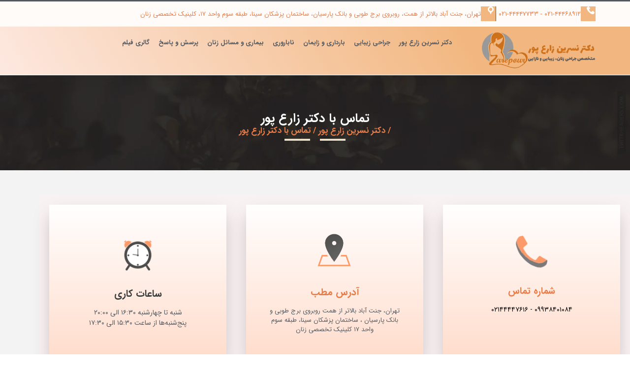

--- FILE ---
content_type: text/html; charset=UTF-8
request_url: https://drzarepour.com/%D8%AA%D9%85%D8%A7%D8%B3-%D8%A8%D8%A7-%D8%AF%DA%A9%D8%AA%D8%B1/
body_size: 26806
content:
<!doctype html>
<html dir="rtl" lang="fa-IR">
<head>
	<meta charset="UTF-8">
	<meta name="viewport" content="width=device-width, initial-scale=1">
	<link rel="profile" href="https://gmpg.org/xfn/11">
	<meta name='robots' content='index, follow, max-image-preview:large, max-snippet:-1, max-video-preview:-1' />

	<!-- This site is optimized with the Yoast SEO Premium plugin v26.6 (Yoast SEO v26.8) - https://yoast.com/product/yoast-seo-premium-wordpress/ -->
	<title>متخصص زنان در جنت آباد شمالی | آدرس مطب دکتر زارع پور | تماس با دکتر زارع پور</title>
	<meta name="description" content="تماس با دکتر زارع پور متخصص زنان زایمان و نازایی درمان ناباروری | عفونت واژن | متخصص نازایی | زایمان طبیعی | زایمان سزارین | دکتر متخصص زایمان" />
	<link rel="canonical" href="https://drzarepour.com/تماس-با-دکتر/" />
	<meta property="og:locale" content="fa_IR" />
	<meta property="og:type" content="article" />
	<meta property="og:title" content="تماس با دکتر زارع پور" />
	<meta property="og:description" content="تماس با دکتر زارع پور متخصص زنان زایمان و نازایی درمان ناباروری | عفونت واژن | متخصص نازایی | زایمان طبیعی | زایمان سزارین | دکتر متخصص زایمان" />
	<meta property="og:url" content="https://drzarepour.com/تماس-با-دکتر/" />
	<meta property="og:site_name" content="دکتر نسرین زارع پور" />
	<meta property="article:modified_time" content="2025-12-03T08:29:37+00:00" />
	<meta property="og:image" content="https://drzarepour.com/wp-content/uploads/2021/10/phone1.webp" />
	<meta property="og:image:width" content="150" />
	<meta property="og:image:height" content="157" />
	<meta property="og:image:type" content="image/webp" />
	<meta name="twitter:label1" content="زمان تقریبی برای خواندن" />
	<meta name="twitter:data1" content="1 دقیقه" />
	<script type="application/ld+json" class="yoast-schema-graph">{"@context":"https://schema.org","@graph":[{"@type":"WebPage","@id":"https://drzarepour.com/%d8%aa%d9%85%d8%a7%d8%b3-%d8%a8%d8%a7-%d8%af%da%a9%d8%aa%d8%b1/","url":"https://drzarepour.com/%d8%aa%d9%85%d8%a7%d8%b3-%d8%a8%d8%a7-%d8%af%da%a9%d8%aa%d8%b1/","name":"متخصص زنان در جنت آباد شمالی | آدرس مطب دکتر زارع پور | تماس با دکتر زارع پور","isPartOf":{"@id":"https://drzarepour.com/#website"},"primaryImageOfPage":{"@id":"https://drzarepour.com/%d8%aa%d9%85%d8%a7%d8%b3-%d8%a8%d8%a7-%d8%af%da%a9%d8%aa%d8%b1/#primaryimage"},"image":{"@id":"https://drzarepour.com/%d8%aa%d9%85%d8%a7%d8%b3-%d8%a8%d8%a7-%d8%af%da%a9%d8%aa%d8%b1/#primaryimage"},"thumbnailUrl":"https://drzarepour.com/wp-content/uploads/2021/10/phone1.webp","datePublished":"2010-08-23T19:14:50+00:00","dateModified":"2025-12-03T08:29:37+00:00","description":"تماس با دکتر زارع پور متخصص زنان زایمان و نازایی درمان ناباروری | عفونت واژن | متخصص نازایی | زایمان طبیعی | زایمان سزارین | دکتر متخصص زایمان","breadcrumb":{"@id":"https://drzarepour.com/%d8%aa%d9%85%d8%a7%d8%b3-%d8%a8%d8%a7-%d8%af%da%a9%d8%aa%d8%b1/#breadcrumb"},"inLanguage":"fa-IR","potentialAction":[{"@type":"ReadAction","target":["https://drzarepour.com/%d8%aa%d9%85%d8%a7%d8%b3-%d8%a8%d8%a7-%d8%af%da%a9%d8%aa%d8%b1/"]}]},{"@type":"ImageObject","inLanguage":"fa-IR","@id":"https://drzarepour.com/%d8%aa%d9%85%d8%a7%d8%b3-%d8%a8%d8%a7-%d8%af%da%a9%d8%aa%d8%b1/#primaryimage","url":"https://drzarepour.com/wp-content/uploads/2021/10/phone1.webp","contentUrl":"https://drzarepour.com/wp-content/uploads/2021/10/phone1.webp","width":150,"height":157},{"@type":"BreadcrumbList","@id":"https://drzarepour.com/%d8%aa%d9%85%d8%a7%d8%b3-%d8%a8%d8%a7-%d8%af%da%a9%d8%aa%d8%b1/#breadcrumb","itemListElement":[{"@type":"ListItem","position":1,"name":"دکتر نسرین زارع پور","item":"https://drzarepour.com/"},{"@type":"ListItem","position":2,"name":"تماس با دکتر زارع پور"}]},{"@type":"WebSite","@id":"https://drzarepour.com/#website","url":"https://drzarepour.com/","name":"دکتر نسرین زارع پور","description":"متخصص زنان و زایمان","potentialAction":[{"@type":"SearchAction","target":{"@type":"EntryPoint","urlTemplate":"https://drzarepour.com/?s={search_term_string}"},"query-input":{"@type":"PropertyValueSpecification","valueRequired":true,"valueName":"search_term_string"}}],"inLanguage":"fa-IR"},false]}</script>
	<!-- / Yoast SEO Premium plugin. -->



<link rel="alternate" title="oEmbed (JSON)" type="application/json+oembed" href="https://drzarepour.com/wp-json/oembed/1.0/embed?url=https%3A%2F%2Fdrzarepour.com%2F%25d8%25aa%25d9%2585%25d8%25a7%25d8%25b3-%25d8%25a8%25d8%25a7-%25d8%25af%25da%25a9%25d8%25aa%25d8%25b1%2F" />
<link rel="alternate" title="oEmbed (XML)" type="text/xml+oembed" href="https://drzarepour.com/wp-json/oembed/1.0/embed?url=https%3A%2F%2Fdrzarepour.com%2F%25d8%25aa%25d9%2585%25d8%25a7%25d8%25b3-%25d8%25a8%25d8%25a7-%25d8%25af%25da%25a9%25d8%25aa%25d8%25b1%2F&#038;format=xml" />
<style id='wp-img-auto-sizes-contain-inline-css'>
img:is([sizes=auto i],[sizes^="auto," i]){contain-intrinsic-size:3000px 1500px}
/*# sourceURL=wp-img-auto-sizes-contain-inline-css */
</style>
<style id='wp-emoji-styles-inline-css'>

	img.wp-smiley, img.emoji {
		display: inline !important;
		border: none !important;
		box-shadow: none !important;
		height: 1em !important;
		width: 1em !important;
		margin: 0 0.07em !important;
		vertical-align: -0.1em !important;
		background: none !important;
		padding: 0 !important;
	}
/*# sourceURL=wp-emoji-styles-inline-css */
</style>
<style id='mavaranet-mn-aparat-single-video-block-style-inline-css'>
/*!***************************************************************************************************************************************************************************************************************************************!*\
  !*** css ./node_modules/css-loader/dist/cjs.js??ruleSet[1].rules[4].use[1]!./node_modules/postcss-loader/dist/cjs.js??ruleSet[1].rules[4].use[2]!./node_modules/sass-loader/dist/cjs.js??ruleSet[1].rules[4].use[3]!./src/style.scss ***!
  \***************************************************************************************************************************************************************************************************************************************/
/**
 * The following styles get applied both on the front of your site
 * and in the editor.
 *
 * Replace them with your own styles or remove the file completely.
 */
.wp-block-mavaranet-mn-aparat-single-video-block {
  background-color: #E90064;
  color: #ffcde9;
  padding: 10px;
  overflow: hidden;
  border-radius: 10px;
}

.wp-block-mavaranet-mn-aparat-single-video-block .components-base-control__field {
  padding: 5px;
}

.wp-block-mavaranet-mn-aparat-single-video-block.is-selected {
  box-shadow: 0 0 5px 0 #333333 !important;
  border-radius: 9px !important;
}

.wp-block-mavaranet-mn-aparat-single-video-block .mn-video-box {
  position: relative;
  padding-bottom: 56%;
  overflow: hidden;
  display: flex;
  width: 100%;
  height: 105px;
  border-radius: 9px;
  margin-bottom: 10px;
}

.wp-block-mavaranet-mn-aparat-single-video-block .mn-video-box img {
  height: auto;
  position: absolute;
  width: 100%;
  top: calc(50% + 1px);
  left: calc(50% + 1px);
  transform: scale(1.01) translate(-50%, -50%);
  z-index: 6;
}

/*# sourceMappingURL=style-index.css.map*/
/*# sourceURL=https://drzarepour.com/wp-content/plugins/mavara-elements/gutenberg-plugins/mn-aparat-single-video-block/build/style-index.css */
</style>
<style id='aparat-video-gallery-mn-aparat-archive-videos-block-style-inline-css'>
.wp-block-aparat-video-gallery-mn-aparat-archive-videos-block{background-color:#e90064;border-radius:10px;color:#ffcde9;overflow:hidden;padding:10px}.wp-block-aparat-video-gallery-mn-aparat-archive-videos-block .components-base-control__field{padding:5px}

/*# sourceURL=https://drzarepour.com/wp-content/plugins/mavara-elements/gutenberg-plugins/mn-aparat-archive-videos-block/build/style-index.css */
</style>
<style id='global-styles-inline-css'>
:root{--wp--preset--aspect-ratio--square: 1;--wp--preset--aspect-ratio--4-3: 4/3;--wp--preset--aspect-ratio--3-4: 3/4;--wp--preset--aspect-ratio--3-2: 3/2;--wp--preset--aspect-ratio--2-3: 2/3;--wp--preset--aspect-ratio--16-9: 16/9;--wp--preset--aspect-ratio--9-16: 9/16;--wp--preset--color--black: #000000;--wp--preset--color--cyan-bluish-gray: #abb8c3;--wp--preset--color--white: #ffffff;--wp--preset--color--pale-pink: #f78da7;--wp--preset--color--vivid-red: #cf2e2e;--wp--preset--color--luminous-vivid-orange: #ff6900;--wp--preset--color--luminous-vivid-amber: #fcb900;--wp--preset--color--light-green-cyan: #7bdcb5;--wp--preset--color--vivid-green-cyan: #00d084;--wp--preset--color--pale-cyan-blue: #8ed1fc;--wp--preset--color--vivid-cyan-blue: #0693e3;--wp--preset--color--vivid-purple: #9b51e0;--wp--preset--gradient--vivid-cyan-blue-to-vivid-purple: linear-gradient(135deg,rgb(6,147,227) 0%,rgb(155,81,224) 100%);--wp--preset--gradient--light-green-cyan-to-vivid-green-cyan: linear-gradient(135deg,rgb(122,220,180) 0%,rgb(0,208,130) 100%);--wp--preset--gradient--luminous-vivid-amber-to-luminous-vivid-orange: linear-gradient(135deg,rgb(252,185,0) 0%,rgb(255,105,0) 100%);--wp--preset--gradient--luminous-vivid-orange-to-vivid-red: linear-gradient(135deg,rgb(255,105,0) 0%,rgb(207,46,46) 100%);--wp--preset--gradient--very-light-gray-to-cyan-bluish-gray: linear-gradient(135deg,rgb(238,238,238) 0%,rgb(169,184,195) 100%);--wp--preset--gradient--cool-to-warm-spectrum: linear-gradient(135deg,rgb(74,234,220) 0%,rgb(151,120,209) 20%,rgb(207,42,186) 40%,rgb(238,44,130) 60%,rgb(251,105,98) 80%,rgb(254,248,76) 100%);--wp--preset--gradient--blush-light-purple: linear-gradient(135deg,rgb(255,206,236) 0%,rgb(152,150,240) 100%);--wp--preset--gradient--blush-bordeaux: linear-gradient(135deg,rgb(254,205,165) 0%,rgb(254,45,45) 50%,rgb(107,0,62) 100%);--wp--preset--gradient--luminous-dusk: linear-gradient(135deg,rgb(255,203,112) 0%,rgb(199,81,192) 50%,rgb(65,88,208) 100%);--wp--preset--gradient--pale-ocean: linear-gradient(135deg,rgb(255,245,203) 0%,rgb(182,227,212) 50%,rgb(51,167,181) 100%);--wp--preset--gradient--electric-grass: linear-gradient(135deg,rgb(202,248,128) 0%,rgb(113,206,126) 100%);--wp--preset--gradient--midnight: linear-gradient(135deg,rgb(2,3,129) 0%,rgb(40,116,252) 100%);--wp--preset--font-size--small: 13px;--wp--preset--font-size--medium: 20px;--wp--preset--font-size--large: 36px;--wp--preset--font-size--x-large: 42px;--wp--preset--spacing--20: 0.44rem;--wp--preset--spacing--30: 0.67rem;--wp--preset--spacing--40: 1rem;--wp--preset--spacing--50: 1.5rem;--wp--preset--spacing--60: 2.25rem;--wp--preset--spacing--70: 3.38rem;--wp--preset--spacing--80: 5.06rem;--wp--preset--shadow--natural: 6px 6px 9px rgba(0, 0, 0, 0.2);--wp--preset--shadow--deep: 12px 12px 50px rgba(0, 0, 0, 0.4);--wp--preset--shadow--sharp: 6px 6px 0px rgba(0, 0, 0, 0.2);--wp--preset--shadow--outlined: 6px 6px 0px -3px rgb(255, 255, 255), 6px 6px rgb(0, 0, 0);--wp--preset--shadow--crisp: 6px 6px 0px rgb(0, 0, 0);}:root { --wp--style--global--content-size: 800px;--wp--style--global--wide-size: 1200px; }:where(body) { margin: 0; }.wp-site-blocks > .alignleft { float: left; margin-right: 2em; }.wp-site-blocks > .alignright { float: right; margin-left: 2em; }.wp-site-blocks > .aligncenter { justify-content: center; margin-left: auto; margin-right: auto; }:where(.wp-site-blocks) > * { margin-block-start: 24px; margin-block-end: 0; }:where(.wp-site-blocks) > :first-child { margin-block-start: 0; }:where(.wp-site-blocks) > :last-child { margin-block-end: 0; }:root { --wp--style--block-gap: 24px; }:root :where(.is-layout-flow) > :first-child{margin-block-start: 0;}:root :where(.is-layout-flow) > :last-child{margin-block-end: 0;}:root :where(.is-layout-flow) > *{margin-block-start: 24px;margin-block-end: 0;}:root :where(.is-layout-constrained) > :first-child{margin-block-start: 0;}:root :where(.is-layout-constrained) > :last-child{margin-block-end: 0;}:root :where(.is-layout-constrained) > *{margin-block-start: 24px;margin-block-end: 0;}:root :where(.is-layout-flex){gap: 24px;}:root :where(.is-layout-grid){gap: 24px;}.is-layout-flow > .alignleft{float: left;margin-inline-start: 0;margin-inline-end: 2em;}.is-layout-flow > .alignright{float: right;margin-inline-start: 2em;margin-inline-end: 0;}.is-layout-flow > .aligncenter{margin-left: auto !important;margin-right: auto !important;}.is-layout-constrained > .alignleft{float: left;margin-inline-start: 0;margin-inline-end: 2em;}.is-layout-constrained > .alignright{float: right;margin-inline-start: 2em;margin-inline-end: 0;}.is-layout-constrained > .aligncenter{margin-left: auto !important;margin-right: auto !important;}.is-layout-constrained > :where(:not(.alignleft):not(.alignright):not(.alignfull)){max-width: var(--wp--style--global--content-size);margin-left: auto !important;margin-right: auto !important;}.is-layout-constrained > .alignwide{max-width: var(--wp--style--global--wide-size);}body .is-layout-flex{display: flex;}.is-layout-flex{flex-wrap: wrap;align-items: center;}.is-layout-flex > :is(*, div){margin: 0;}body .is-layout-grid{display: grid;}.is-layout-grid > :is(*, div){margin: 0;}body{padding-top: 0px;padding-right: 0px;padding-bottom: 0px;padding-left: 0px;}a:where(:not(.wp-element-button)){text-decoration: underline;}:root :where(.wp-element-button, .wp-block-button__link){background-color: #32373c;border-width: 0;color: #fff;font-family: inherit;font-size: inherit;font-style: inherit;font-weight: inherit;letter-spacing: inherit;line-height: inherit;padding-top: calc(0.667em + 2px);padding-right: calc(1.333em + 2px);padding-bottom: calc(0.667em + 2px);padding-left: calc(1.333em + 2px);text-decoration: none;text-transform: inherit;}.has-black-color{color: var(--wp--preset--color--black) !important;}.has-cyan-bluish-gray-color{color: var(--wp--preset--color--cyan-bluish-gray) !important;}.has-white-color{color: var(--wp--preset--color--white) !important;}.has-pale-pink-color{color: var(--wp--preset--color--pale-pink) !important;}.has-vivid-red-color{color: var(--wp--preset--color--vivid-red) !important;}.has-luminous-vivid-orange-color{color: var(--wp--preset--color--luminous-vivid-orange) !important;}.has-luminous-vivid-amber-color{color: var(--wp--preset--color--luminous-vivid-amber) !important;}.has-light-green-cyan-color{color: var(--wp--preset--color--light-green-cyan) !important;}.has-vivid-green-cyan-color{color: var(--wp--preset--color--vivid-green-cyan) !important;}.has-pale-cyan-blue-color{color: var(--wp--preset--color--pale-cyan-blue) !important;}.has-vivid-cyan-blue-color{color: var(--wp--preset--color--vivid-cyan-blue) !important;}.has-vivid-purple-color{color: var(--wp--preset--color--vivid-purple) !important;}.has-black-background-color{background-color: var(--wp--preset--color--black) !important;}.has-cyan-bluish-gray-background-color{background-color: var(--wp--preset--color--cyan-bluish-gray) !important;}.has-white-background-color{background-color: var(--wp--preset--color--white) !important;}.has-pale-pink-background-color{background-color: var(--wp--preset--color--pale-pink) !important;}.has-vivid-red-background-color{background-color: var(--wp--preset--color--vivid-red) !important;}.has-luminous-vivid-orange-background-color{background-color: var(--wp--preset--color--luminous-vivid-orange) !important;}.has-luminous-vivid-amber-background-color{background-color: var(--wp--preset--color--luminous-vivid-amber) !important;}.has-light-green-cyan-background-color{background-color: var(--wp--preset--color--light-green-cyan) !important;}.has-vivid-green-cyan-background-color{background-color: var(--wp--preset--color--vivid-green-cyan) !important;}.has-pale-cyan-blue-background-color{background-color: var(--wp--preset--color--pale-cyan-blue) !important;}.has-vivid-cyan-blue-background-color{background-color: var(--wp--preset--color--vivid-cyan-blue) !important;}.has-vivid-purple-background-color{background-color: var(--wp--preset--color--vivid-purple) !important;}.has-black-border-color{border-color: var(--wp--preset--color--black) !important;}.has-cyan-bluish-gray-border-color{border-color: var(--wp--preset--color--cyan-bluish-gray) !important;}.has-white-border-color{border-color: var(--wp--preset--color--white) !important;}.has-pale-pink-border-color{border-color: var(--wp--preset--color--pale-pink) !important;}.has-vivid-red-border-color{border-color: var(--wp--preset--color--vivid-red) !important;}.has-luminous-vivid-orange-border-color{border-color: var(--wp--preset--color--luminous-vivid-orange) !important;}.has-luminous-vivid-amber-border-color{border-color: var(--wp--preset--color--luminous-vivid-amber) !important;}.has-light-green-cyan-border-color{border-color: var(--wp--preset--color--light-green-cyan) !important;}.has-vivid-green-cyan-border-color{border-color: var(--wp--preset--color--vivid-green-cyan) !important;}.has-pale-cyan-blue-border-color{border-color: var(--wp--preset--color--pale-cyan-blue) !important;}.has-vivid-cyan-blue-border-color{border-color: var(--wp--preset--color--vivid-cyan-blue) !important;}.has-vivid-purple-border-color{border-color: var(--wp--preset--color--vivid-purple) !important;}.has-vivid-cyan-blue-to-vivid-purple-gradient-background{background: var(--wp--preset--gradient--vivid-cyan-blue-to-vivid-purple) !important;}.has-light-green-cyan-to-vivid-green-cyan-gradient-background{background: var(--wp--preset--gradient--light-green-cyan-to-vivid-green-cyan) !important;}.has-luminous-vivid-amber-to-luminous-vivid-orange-gradient-background{background: var(--wp--preset--gradient--luminous-vivid-amber-to-luminous-vivid-orange) !important;}.has-luminous-vivid-orange-to-vivid-red-gradient-background{background: var(--wp--preset--gradient--luminous-vivid-orange-to-vivid-red) !important;}.has-very-light-gray-to-cyan-bluish-gray-gradient-background{background: var(--wp--preset--gradient--very-light-gray-to-cyan-bluish-gray) !important;}.has-cool-to-warm-spectrum-gradient-background{background: var(--wp--preset--gradient--cool-to-warm-spectrum) !important;}.has-blush-light-purple-gradient-background{background: var(--wp--preset--gradient--blush-light-purple) !important;}.has-blush-bordeaux-gradient-background{background: var(--wp--preset--gradient--blush-bordeaux) !important;}.has-luminous-dusk-gradient-background{background: var(--wp--preset--gradient--luminous-dusk) !important;}.has-pale-ocean-gradient-background{background: var(--wp--preset--gradient--pale-ocean) !important;}.has-electric-grass-gradient-background{background: var(--wp--preset--gradient--electric-grass) !important;}.has-midnight-gradient-background{background: var(--wp--preset--gradient--midnight) !important;}.has-small-font-size{font-size: var(--wp--preset--font-size--small) !important;}.has-medium-font-size{font-size: var(--wp--preset--font-size--medium) !important;}.has-large-font-size{font-size: var(--wp--preset--font-size--large) !important;}.has-x-large-font-size{font-size: var(--wp--preset--font-size--x-large) !important;}
:root :where(.wp-block-pullquote){font-size: 1.5em;line-height: 1.6;}
/*# sourceURL=global-styles-inline-css */
</style>
<link data-minify="1" rel='stylesheet' id='aparat-archive-script-css' href='https://drzarepour.com/wp-content/cache/min/1/wp-content/plugins/mavara-elements/assets/css/aparat-archive.css?ver=1769891414' media='all' />
<link data-minify="1" rel='stylesheet' id='mn-global-stylesheet-css' href='https://drzarepour.com/wp-content/cache/min/1/wp-content/plugins/mavara-elements/assets/css/global.css?ver=1769891414' media='all' />
<link data-minify="1" rel='stylesheet' id='hello-elementor-theme-style-css' href='https://drzarepour.com/wp-content/cache/min/1/wp-content/themes/hello-elementor/assets/css/theme.css?ver=1769891414' media='all' />
<link data-minify="1" rel='stylesheet' id='hello-elementor-child-style-css' href='https://drzarepour.com/wp-content/cache/min/1/wp-content/themes/hello-mavaranet-child/style.css?ver=1769891414' media='all' />
<link data-minify="1" rel='stylesheet' id='hello-elementor-css' href='https://drzarepour.com/wp-content/cache/min/1/wp-content/themes/hello-elementor/assets/css/reset.css?ver=1769891414' media='all' />
<link data-minify="1" rel='stylesheet' id='hello-elementor-header-footer-css' href='https://drzarepour.com/wp-content/cache/min/1/wp-content/themes/hello-elementor/assets/css/header-footer.css?ver=1769891414' media='all' />
<link rel='stylesheet' id='elementor-frontend-css' href='https://drzarepour.com/wp-content/plugins/elementor/assets/css/frontend.min.css?ver=3.34.0' media='all' />
<link rel='stylesheet' id='elementor-post-4926-css' href='https://drzarepour.com/wp-content/uploads/elementor/css/post-4926.css?ver=1769857957' media='all' />
<link rel='stylesheet' id='widget-icon-list-css' href='https://drzarepour.com/wp-content/plugins/elementor/assets/css/widget-icon-list-rtl.min.css?ver=3.34.0' media='all' />
<link rel='stylesheet' id='widget-image-css' href='https://drzarepour.com/wp-content/plugins/elementor/assets/css/widget-image-rtl.min.css?ver=3.34.0' media='all' />
<link rel='stylesheet' id='widget-nav-menu-css' href='https://drzarepour.com/wp-content/plugins/elementor-pro/assets/css/widget-nav-menu-rtl.min.css?ver=3.34.0' media='all' />
<link rel='stylesheet' id='e-sticky-css' href='https://drzarepour.com/wp-content/plugins/elementor-pro/assets/css/modules/sticky.min.css?ver=3.34.0' media='all' />
<link rel='stylesheet' id='widget-heading-css' href='https://drzarepour.com/wp-content/plugins/elementor/assets/css/widget-heading-rtl.min.css?ver=3.34.0' media='all' />
<link rel='stylesheet' id='widget-breadcrumbs-css' href='https://drzarepour.com/wp-content/plugins/elementor-pro/assets/css/widget-breadcrumbs-rtl.min.css?ver=3.34.0' media='all' />
<link rel='stylesheet' id='widget-divider-css' href='https://drzarepour.com/wp-content/plugins/elementor/assets/css/widget-divider-rtl.min.css?ver=3.34.0' media='all' />
<link rel='stylesheet' id='widget-icon-box-css' href='https://drzarepour.com/wp-content/plugins/elementor/assets/css/widget-icon-box-rtl.min.css?ver=3.34.0' media='all' />
<link rel='stylesheet' id='widget-posts-css' href='https://drzarepour.com/wp-content/plugins/elementor-pro/assets/css/widget-posts-rtl.min.css?ver=3.34.0' media='all' />
<link data-minify="1" rel='stylesheet' id='mn-persian-calendar-front-css' href='https://drzarepour.com/wp-content/cache/min/1/wp-content/plugins/mavara-elements/widgets/calendar/assets/css/front-rtl.css?ver=1769891414' media='all' />
<link rel='stylesheet' id='widget-image-box-css' href='https://drzarepour.com/wp-content/plugins/elementor/assets/css/widget-image-box-rtl.min.css?ver=3.34.0' media='all' />
<link rel='stylesheet' id='e-motion-fx-css' href='https://drzarepour.com/wp-content/plugins/elementor-pro/assets/css/modules/motion-fx.min.css?ver=3.34.0' media='all' />
<link rel='stylesheet' id='widget-form-css' href='https://drzarepour.com/wp-content/plugins/elementor-pro/assets/css/widget-form-rtl.min.css?ver=3.34.0' media='all' />
<link rel='stylesheet' id='elementor-post-2126-css' href='https://drzarepour.com/wp-content/uploads/elementor/css/post-2126.css?ver=1769860169' media='all' />
<link rel='stylesheet' id='elementor-post-4955-css' href='https://drzarepour.com/wp-content/uploads/elementor/css/post-4955.css?ver=1769858098' media='all' />
<link rel='stylesheet' id='elementor-post-4962-css' href='https://drzarepour.com/wp-content/uploads/elementor/css/post-4962.css?ver=1769857957' media='all' />
<script src="https://drzarepour.com/wp-includes/js/jquery/jquery.min.js?ver=3.7.1" id="jquery-core-js"></script>
<script src="https://drzarepour.com/wp-includes/js/jquery/jquery-migrate.min.js?ver=3.4.1" id="jquery-migrate-js"></script>
<script src="https://drzarepour.com/wp-content/plugins/mavara-elements/assets/js/aparat-single.js?ver=6.9" id="mn-aparat-single-script-js"></script>
<script src="https://drzarepour.com/wp-content/plugins/elementor/assets/lib/flatpickr/flatpickr.min.js?ver=4.6.13" id="flatpickr-js"></script>
<script data-minify="1" src="https://drzarepour.com/wp-content/cache/min/1/wp-content/plugins/mavara-elements/widgets/calendar/assets/js/flatpickr/flatpickr-mobile.js?ver=1769891414" id="mn-persian-calendar-flatpickr-mobile-js"></script>
<link rel="https://api.w.org/" href="https://drzarepour.com/wp-json/" /><link rel="alternate" title="JSON" type="application/json" href="https://drzarepour.com/wp-json/wp/v2/pages/2126" /><link rel="EditURI" type="application/rsd+xml" title="RSD" href="https://drzarepour.com/xmlrpc.php?rsd" />
<link data-minify="1" rel="stylesheet" href="https://drzarepour.com/wp-content/cache/min/1/wp-content/themes/hello-mavaranet-child/rtl.css?ver=1769891414" media="screen" />
<link rel='shortlink' href='https://drzarepour.com/?p=2126' />
    <meta name="generator" content="Elementor 3.34.0; features: e_font_icon_svg, additional_custom_breakpoints; settings: css_print_method-external, google_font-enabled, font_display-block">
<!-- Global site tag (gtag.js) - Google Analytics -->
<script async src="https://www.googletagmanager.com/gtag/js?id=UA-215749138-1"></script>
<script>
  window.dataLayer = window.dataLayer || [];
  function gtag(){dataLayer.push(arguments);}
  gtag('js', new Date());

  gtag('config', 'UA-215749138-1');
</script>
<script> !function (t, e, n) { t.yektanetAnalyticsObject = n, t[n] = t[n] || function () { t[n].q.push(arguments) }, t[n].q = t[n].q || []; var a = new Date, r = a.getFullYear().toString() + "0" + a.getMonth() + "0" + a.getDate() + "0" + a.getHours(), c = e.getElementsByTagName("script")[0], s = e.createElement("script"); s.id = "ua-script-VqK3CTtb"; s.dataset.analyticsobject = n; s.async = 1; s.type = "text/javascript"; s.src = "https://cdn.yektanet.com/rg_woebegone/scripts_v3/VqK3CTtb/rg.complete.js?v=" + r, c.parentNode.insertBefore(s, c) }(window, document, "yektanet"); </script>
<link rel="preload" href="https://drzarepour.com/wp-content/uploads/2024/09/Ax-1-copy.webp" as="image">
<link rel="preload" href="https://drzarepour.com/wp-content/uploads/2024/09/zarepour.webp" as="image">
<link rel="preload" href="https://drzarepour.com/wp-content/uploads/2024/09/3863417-copy.webp" as="image">
<link rel="preload" href="https://drzarepour.com/wp-content/uploads/2021/10/Violet-Purple-Flowers-copy.webp" as="image">
<link rel="preload" href="https://drzarepour.com/wp-content/uploads/2024/09/bg1-3-1-copy.webp" as="image">
<link rel="preload" href="https://drzarepour.com/wp-content/uploads/2024/09/back-scaled-copy.webp" as="image">

			<style>
				.e-con.e-parent:nth-of-type(n+4):not(.e-lazyloaded):not(.e-no-lazyload),
				.e-con.e-parent:nth-of-type(n+4):not(.e-lazyloaded):not(.e-no-lazyload) * {
					background-image: none !important;
				}
				@media screen and (max-height: 1024px) {
					.e-con.e-parent:nth-of-type(n+3):not(.e-lazyloaded):not(.e-no-lazyload),
					.e-con.e-parent:nth-of-type(n+3):not(.e-lazyloaded):not(.e-no-lazyload) * {
						background-image: none !important;
					}
				}
				@media screen and (max-height: 640px) {
					.e-con.e-parent:nth-of-type(n+2):not(.e-lazyloaded):not(.e-no-lazyload),
					.e-con.e-parent:nth-of-type(n+2):not(.e-lazyloaded):not(.e-no-lazyload) * {
						background-image: none !important;
					}
				}
			</style>
			<link rel="icon" href="https://drzarepour.com/wp-content/uploads/2015/11/logo-90x90.png" sizes="32x32" />
<link rel="icon" href="https://drzarepour.com/wp-content/uploads/2015/11/logo.png" sizes="192x192" />
<link rel="apple-touch-icon" href="https://drzarepour.com/wp-content/uploads/2015/11/logo.png" />
<meta name="msapplication-TileImage" content="https://drzarepour.com/wp-content/uploads/2015/11/logo.png" />
		<style id="wp-custom-css">
			@media (min-width: 768px) {
#comments .comment .avatar, #comments .pingback .avatar {
    position: absolute;
    left: 0;
    border-radius: 50%;
    margin-inline-end: 10px;
    margin-right: -56px;
}}
/*دیدگاه*/
section#comments {
    padding-right: 100px;
    padding-left: 100px;
    padding-top: 50px;
}
@media (max-width: 767px) {
section#comments {
    padding-right: 32px;
    padding-left: 32px;
    padding-top: 50px;
}}
.elementor-4955 .elementor-element.elementor-element-8f27a54 .elementor-icon-list-icon {
    padding-left: 4px;
    padding-top: 6px;
    padding-right: 6px;
}		</style>
		<meta name="generator" content="WP Rocket 3.20.2" data-wpr-features="wpr_minify_js wpr_minify_css wpr_preload_links wpr_desktop" /></head>
<body class="rtl wp-singular page-template-default page page-id-2126 wp-embed-responsive wp-theme-hello-elementor wp-child-theme-hello-mavaranet-child hello-elementor-default elementor-default elementor-kit-4926 elementor-page elementor-page-2126">


<a class="skip-link screen-reader-text" href="#content">پرش به محتوا</a>

		<header data-rocket-location-hash="6c244b50ff69a143351550e898c3fd29" data-elementor-type="header" data-elementor-id="4955" class="elementor elementor-4955 elementor-location-header" data-elementor-post-type="elementor_library">
					<section data-rocket-location-hash="f63b8cdcc9e854d3aab0087235883463" class="elementor-section elementor-top-section elementor-element elementor-element-6dde6b9 elementor-section-full_width elementor-section-height-default elementor-section-height-default" data-id="6dde6b9" data-element_type="section">
						<div data-rocket-location-hash="82f6c6a00e9a86a2eaa3cc6e8d136714" class="elementor-container elementor-column-gap-default">
					<div class="elementor-column elementor-col-100 elementor-top-column elementor-element elementor-element-75a6f0b0" data-id="75a6f0b0" data-element_type="column">
			<div class="elementor-widget-wrap elementor-element-populated">
				<div class="elementor-element elementor-element-e575532 elementor-hidden-tablet elementor-hidden-phone e-flex e-con-boxed e-con e-parent" data-id="e575532" data-element_type="container" data-settings="{&quot;background_background&quot;:&quot;classic&quot;}">
					<div data-rocket-location-hash="db09287dc3941bcac9abe956715ef14a" class="e-con-inner">
		<div class="elementor-element elementor-element-9beb374 e-con-full e-flex e-con e-child" data-id="9beb374" data-element_type="container">
				<div class="elementor-element elementor-element-11ab7ad elementor-icon-list--layout-inline elementor-align-start elementor-mobile-align-center elementor-hidden-phone elementor-list-item-link-full_width elementor-widget elementor-widget-icon-list" data-id="11ab7ad" data-element_type="widget" data-widget_type="icon-list.default">
				<div class="elementor-widget-container">
							<ul class="elementor-icon-list-items elementor-inline-items">
							<li class="elementor-icon-list-item elementor-inline-item">
											<a href="tel:+۹۸۲۱۴۴۴۶۸۹۱۲" target="_blank">

												<span class="elementor-icon-list-icon">
							<svg xmlns="http://www.w3.org/2000/svg" xmlns:xlink="http://www.w3.org/1999/xlink" id="Capa_1" x="0px" y="0px" viewBox="0 0 513.64 513.64" style="enable-background:new 0 0 513.64 513.64;" xml:space="preserve"><g>	<g>		<path d="M499.66,376.96l-71.68-71.68c-25.6-25.6-69.12-15.359-79.36,17.92c-7.68,23.041-33.28,35.841-56.32,30.72    c-51.2-12.8-120.32-79.36-133.12-133.12c-7.68-23.041,7.68-48.641,30.72-56.32c33.28-10.24,43.52-53.76,17.92-79.36l-71.68-71.68    c-20.48-17.92-51.2-17.92-69.12,0l-48.64,48.64c-48.64,51.2,5.12,186.88,125.44,307.2c120.32,120.32,256,176.641,307.2,125.44    l48.64-48.64C517.581,425.6,517.581,394.88,499.66,376.96z"></path>	</g></g><g></g><g></g><g></g><g></g><g></g><g></g><g></g><g></g><g></g><g></g><g></g><g></g><g></g><g></g><g></g></svg>						</span>
										<span class="elementor-icon-list-text">۰۲۱-۴۴۴۴۷۷۳۳ - ۰۲۱-۴۴۴۶۸۹۱۲</span>
											</a>
									</li>
								<li class="elementor-icon-list-item elementor-inline-item">
											<a href="https://maps.app.goo.gl/7ZoE65VTTQmk3bDw9">

												<span class="elementor-icon-list-icon">
							<svg xmlns="http://www.w3.org/2000/svg" xmlns:xlink="http://www.w3.org/1999/xlink" id="Layer_1" x="0px" y="0px" viewBox="0 0 512 512" style="enable-background:new 0 0 512 512;" xml:space="preserve"><g>	<g>		<path d="M256,0C150.135,0,64,86.135,64,192c0,79.406,49.396,150.813,123.406,179.156l58.823,134.448    C247.927,509.49,251.76,512,256,512s8.073-2.51,9.771-6.396l58.823-134.448C398.604,342.813,448,271.406,448,192    C448,86.135,361.865,0,256,0z M256,298.667c-58.813,0-106.667-47.854-106.667-106.667S197.188,85.333,256,85.333    S362.667,133.188,362.667,192S314.813,298.667,256,298.667z"></path>	</g></g><g></g><g></g><g></g><g></g><g></g><g></g><g></g><g></g><g></g><g></g><g></g><g></g><g></g><g></g><g></g></svg>						</span>
										<span class="elementor-icon-list-text">تهران، جنت آباد بالاتر از همت، روبروی برج طوبی و بانک پارسیان، ساختمان پزشکان سینا، طبقه سوم واحد ۱۷، کلینیک تخصصی زنان</span>
											</a>
									</li>
						</ul>
						</div>
				</div>
				</div>
					</div>
				</div>
		<div class="elementor-element elementor-element-8bd01d9 e-flex e-con-boxed e-con e-parent" data-id="8bd01d9" data-element_type="container" data-settings="{&quot;background_background&quot;:&quot;gradient&quot;,&quot;sticky&quot;:&quot;top&quot;,&quot;sticky_on&quot;:[&quot;desktop&quot;,&quot;tablet&quot;,&quot;mobile&quot;],&quot;sticky_offset&quot;:0,&quot;sticky_effects_offset&quot;:0,&quot;sticky_anchor_link_offset&quot;:0}">
					<div class="e-con-inner">
		<div class="elementor-element elementor-element-ef08f71 e-con-full e-flex e-con e-child" data-id="ef08f71" data-element_type="container">
				<div class="elementor-element elementor-element-d7f0a15 elementor-widget elementor-widget-image" data-id="d7f0a15" data-element_type="widget" data-widget_type="image.default">
				<div class="elementor-widget-container">
																<a href="https://drzarepour.com" target="_blank">
							<img width="300" height="100" src="https://drzarepour.com/wp-content/uploads/2021/10/logo.-Dr.-N.-Zarepour.-1-1.webp" class="attachment-full size-full wp-image-4997" alt="" />								</a>
															</div>
				</div>
				</div>
		<div class="elementor-element elementor-element-8040aaf e-con-full e-flex e-con e-child" data-id="8040aaf" data-element_type="container">
				<div class="elementor-element elementor-element-e54c5bd elementor-nav-menu--stretch elementor-nav-menu--dropdown-tablet elementor-nav-menu__text-align-aside elementor-nav-menu--toggle elementor-nav-menu--burger elementor-widget elementor-widget-nav-menu" data-id="e54c5bd" data-element_type="widget" data-settings="{&quot;full_width&quot;:&quot;stretch&quot;,&quot;submenu_icon&quot;:{&quot;value&quot;:&quot;&lt;i aria-hidden=\&quot;true\&quot; class=\&quot;fas e-plus-icon\&quot;&gt;&lt;\/i&gt;&quot;,&quot;library&quot;:&quot;&quot;},&quot;layout&quot;:&quot;horizontal&quot;,&quot;toggle&quot;:&quot;burger&quot;}" data-widget_type="nav-menu.default">
				<div class="elementor-widget-container">
								<nav aria-label="Menu" class="elementor-nav-menu--main elementor-nav-menu__container elementor-nav-menu--layout-horizontal e--pointer-none">
				<ul id="menu-1-e54c5bd" class="elementor-nav-menu"><li class="menu-item menu-item-type-post_type menu-item-object-page menu-item-home menu-item-7659"><a href="https://drzarepour.com/" class="elementor-item">دکتر نسرین زارع پور</a></li>
<li class="menu-item menu-item-type-taxonomy menu-item-object-category menu-item-has-children menu-item-3576"><a target="_blank" href="https://drzarepour.com/category/%d8%ac%d8%b1%d8%a7%d8%ad%db%8c-%d8%b2%db%8c%d8%a8%d8%a7%db%8c%db%8c-%d9%88%d8%a7%da%98%d9%86/" class="elementor-item">جراحی زیبایی</a>
<ul class="sub-menu elementor-nav-menu--dropdown">
	<li class="menu-item menu-item-type-post_type menu-item-object-post menu-item-5562"><a href="https://drzarepour.com/%d9%be%d8%b1%db%8c%d9%86%d9%87-%d9%be%d9%84%d8%a7%d8%b3%d8%aa%db%8c/" class="elementor-sub-item">اطلاعاتی در خصوص پرینه پلاستی</a></li>
	<li class="menu-item menu-item-type-post_type menu-item-object-post menu-item-5575"><a href="https://drzarepour.com/%d8%aa%d9%86%da%af-%da%a9%d8%b1%d8%af%d9%86-%d9%88%d8%a7%da%98%d9%86/" class="elementor-sub-item">تنگ کردن واژن بعد از زایمان طبیعی</a></li>
	<li class="menu-item menu-item-type-post_type menu-item-object-post menu-item-5570"><a href="https://drzarepour.com/%d9%be%d9%84%d8%a7%d8%b3%d9%85%d8%a7%d8%aa%d8%b1%d8%a7%d9%be%db%8c-%d9%88%d8%a7%da%98%d9%86/" class="elementor-sub-item">پلاسماتراپی واژن چه مزیت هایی دارد؟</a></li>
	<li class="menu-item menu-item-type-post_type menu-item-object-post menu-item-5576"><a href="https://drzarepour.com/%d8%ac%d8%b1%d8%a7%d8%ad%db%8c-%d8%b2%db%8c%d8%a8%d8%a7%db%8c%db%8c-%d9%88%d8%a7%da%98%d9%86/" class="elementor-sub-item">جراحی های زیبایی واژن چه مزایایی دارند؟</a></li>
</ul>
</li>
<li class="menu-item menu-item-type-taxonomy menu-item-object-category menu-item-has-children menu-item-3570"><a target="_blank" href="https://drzarepour.com/category/%d8%a8%d8%a7%d8%b1%d8%af%d8%a7%d8%b1%db%8c/" class="elementor-item">بارداری و زایمان</a>
<ul class="sub-menu elementor-nav-menu--dropdown">
	<li class="menu-item menu-item-type-post_type menu-item-object-post menu-item-3581"><a target="_blank" href="https://drzarepour.com/%d8%b2%d8%a7%db%8c%d9%85%d9%80%d8%a7%d9%86-%d8%b7%d8%a8%db%8c%d8%b9%db%8c/" class="elementor-sub-item">صفر تا صد زایمان طبیعی</a></li>
	<li class="menu-item menu-item-type-post_type menu-item-object-post menu-item-5563"><a href="https://drzarepour.com/%d8%a7%d9%86%d9%88%d8%a7%d8%b9-%d8%b2%d8%a7%db%8c%d9%85%d8%a7%d9%86-%d8%b7%d8%a8%db%8c%d8%b9%db%8c/" class="elementor-sub-item">اطلاعاتی درباره انواع زایمان طبیعی</a></li>
	<li class="menu-item menu-item-type-post_type menu-item-object-post menu-item-3579"><a target="_blank" href="https://drzarepour.com/%d8%b2%d8%a7%db%8c%d9%85%d8%a7%d9%86-%d8%b3%d8%b2%d8%a7%d8%b1%db%8c%d9%86/" class="elementor-sub-item">مراحل زایمان سزارین با تصویر</a></li>
	<li class="menu-item menu-item-type-post_type menu-item-object-post menu-item-3734"><a target="_blank" href="https://drzarepour.com/%d8%ac%d9%84%d9%88%da%af%db%8c%d8%b1%db%8c-%d8%a7%d8%b2-%d8%a8%d8%a7%d8%b1%d8%af%d8%a7%d8%b1%db%8c/" class="elementor-sub-item">جلوگیری از بارداری</a></li>
	<li class="menu-item menu-item-type-post_type menu-item-object-post menu-item-3729"><a target="_blank" href="https://drzarepour.com/%d8%b3%d9%82%d8%b7-%d8%ac%d9%86%db%8c%d9%86-%d8%ba%db%8c%d8%b1-%d9%82%d8%a7%d9%86%d9%88%d9%86%db%8c/" class="elementor-sub-item">سقط جنین غیر قانونی</a></li>
	<li class="menu-item menu-item-type-post_type menu-item-object-post menu-item-5561"><a href="https://drzarepour.com/%d8%a7%d8%b3%d8%aa%d8%b1%d8%b3-%d9%88-%d8%a8%d8%a7%d8%b1%d8%af%d8%a7%d8%b1%db%8c/" class="elementor-sub-item">استرس و بارداری</a></li>
</ul>
</li>
<li class="menu-item menu-item-type-taxonomy menu-item-object-category menu-item-has-children menu-item-3574"><a href="https://drzarepour.com/category/%d9%86%d8%a7%d8%a8%d8%a7%d8%b1%d9%88%d8%b1%db%8c/" class="elementor-item">ناباروری</a>
<ul class="sub-menu elementor-nav-menu--dropdown">
	<li class="menu-item menu-item-type-post_type menu-item-object-post menu-item-3578"><a href="https://drzarepour.com/%d8%af%d8%b1%d9%85%d8%a7%d9%86-%d9%86%d8%a7%d8%a8%d8%a7%d8%b1%d9%88%d8%b1%db%8c/" class="elementor-sub-item">درمان ناباروری با روش های قطعی</a></li>
	<li class="menu-item menu-item-type-post_type menu-item-object-post menu-item-3730"><a href="https://drzarepour.com/%d9%85%d8%b1%d8%a7%d9%82%d8%a8%d8%aa-%d9%87%d8%a7%db%8c-iui/" class="elementor-sub-item">مراقبت های بعد از iui</a></li>
	<li class="menu-item menu-item-type-post_type menu-item-object-post menu-item-5558"><a href="https://drzarepour.com/%d8%a2%d9%86%da%86%d9%87-%d8%af%d8%b1%d8%a8%d8%a7%d8%b1%d9%87-%d9%86%d8%a7%d8%a8%d8%a7%d8%b1%d9%88%d8%b1%db%8c-%d9%86%d9%85%db%8c-%d8%af%d8%a7%d9%86%db%8c%d8%af/" class="elementor-sub-item">آنچه درباره ناباروری نمی دانید</a></li>
</ul>
</li>
<li class="menu-item menu-item-type-taxonomy menu-item-object-category menu-item-has-children menu-item-3571"><a href="https://drzarepour.com/category/%d8%a8%db%8c%d9%85%d8%a7%d8%b1%db%8c-%d8%b2%d9%86%d8%a7%d9%86/" class="elementor-item">بیماری و مسائل زنان</a>
<ul class="sub-menu elementor-nav-menu--dropdown">
	<li class="menu-item menu-item-type-post_type menu-item-object-post menu-item-5577"><a href="https://drzarepour.com/%d8%ac%d8%b1%d8%a7%d8%ad%db%8c-%d9%87%db%8c%d8%b3%d8%aa%d8%b1%da%a9%d8%aa%d9%88%d9%85%db%8c/" class="elementor-sub-item">جراحی هیسترکتومی</a></li>
	<li class="menu-item menu-item-type-post_type menu-item-object-post menu-item-3731"><a href="https://drzarepour.com/%d8%a8%db%8c%d9%85%d8%a7%d8%b1%db%8c-%d9%87%d8%a7%db%8c-%d8%ae%d9%88%d8%b4-%d8%ae%db%8c%d9%85-%d9%be%d8%b3%d8%aa%d8%a7%d9%86/" class="elementor-sub-item">بیماری  های  خوش خیم پستان</a></li>
	<li class="menu-item menu-item-type-post_type menu-item-object-post menu-item-3732"><a href="https://drzarepour.com/%d8%af%d8%b1%d9%85%d8%a7%d9%86-%d9%88%db%8c%d8%b1%d9%88%d8%b3-hpv/" class="elementor-sub-item">آیا ویروس HPV قابل درمان است؟</a></li>
	<li class="menu-item menu-item-type-post_type menu-item-object-post menu-item-3733"><a href="https://drzarepour.com/%d8%b3%d9%86%d8%af%d8%b1%d9%85-%d9%be%db%8c%d8%b4-%d9%82%d8%a7%d8%b9%d8%af%da%af%db%8c/" class="elementor-sub-item">هر آنچه که باید درباره سندرم پیش از قاعدگی بدانید !</a></li>
	<li class="menu-item menu-item-type-post_type menu-item-object-post menu-item-5564"><a href="https://drzarepour.com/%d8%a7%d9%81%d8%aa%d8%a7%d8%af%da%af%db%8c-%d8%b1%d8%ad%d9%85/" class="elementor-sub-item">افتادگی رحم</a></li>
	<li class="menu-item menu-item-type-post_type menu-item-object-post menu-item-3735"><a href="https://drzarepour.com/%d8%b9%d9%81%d9%88%d9%86%d8%aa-%d8%af%d8%b3%d8%aa%da%af%d8%a7%d9%87-%d8%aa%d9%86%d8%a7%d8%b3%d9%84%db%8c-%d8%b2%d9%86%d8%a7%d9%86/" class="elementor-sub-item">عفونت دستگاه تناسلی در زنان</a></li>
	<li class="menu-item menu-item-type-post_type menu-item-object-post menu-item-5560"><a href="https://drzarepour.com/%d8%a7%d8%ae%d8%aa%d9%84%d8%a7%d9%84%d8%a7%d8%aa-%d9%87%d9%88%d8%b1%d9%85%d9%88%d9%86%db%8c-%d8%af%d8%b1-%d8%b2%d9%86%d8%a7%d9%86/" class="elementor-sub-item">اختلالات هورمونی در زنان</a></li>
	<li class="menu-item menu-item-type-post_type menu-item-object-post menu-item-5571"><a href="https://drzarepour.com/%d8%aa%d8%a8%d8%ae%d8%a7%d9%84-%d8%aa%d9%86%d8%a7%d8%b3%d9%84%db%8c/" class="elementor-sub-item">تبخال تناسلی</a></li>
	<li class="menu-item menu-item-type-post_type menu-item-object-post menu-item-5556"><a href="https://drzarepour.com/%d8%a2%d9%85%d9%86%d9%88%d8%b1%d9%87-%da%86%db%8c%d8%b3%d8%aa-%d8%9f/" class="elementor-sub-item">آمنوره چیست ؟</a></li>
	<li class="menu-item menu-item-type-post_type menu-item-object-post menu-item-5557"><a href="https://drzarepour.com/%d8%a2%d9%85%db%8c%d9%86%d9%88%d8%b3%d9%86%d8%aa%d8%b2/" class="elementor-sub-item">آمینوسنتز</a></li>
	<li class="menu-item menu-item-type-post_type menu-item-object-post menu-item-5559"><a href="https://drzarepour.com/%d8%a7%d8%ae%d8%aa%d9%84%d8%a7%d9%84%d8%a7%d8%aa-%d9%be%d8%b3%d8%aa%d8%a7%d9%86/" class="elementor-sub-item">اختلالات پستان</a></li>
	<li class="menu-item menu-item-type-post_type menu-item-object-post menu-item-5568"><a href="https://drzarepour.com/%d8%a8%db%8c%d9%85%d8%a7%d8%b1%db%8c-%d9%87%d8%a7%db%8c-%d9%be%d9%88%d8%b3%d8%aa%db%8c-%d9%88%d8%a7%da%98%d9%86/" class="elementor-sub-item">بیماری های پوستی واژن</a></li>
	<li class="menu-item menu-item-type-post_type menu-item-object-post menu-item-5569"><a href="https://drzarepour.com/%d8%a8%db%8c%d9%85%d8%a7%d8%b1%db%8c-%d9%87%d8%a7%db%8c-%d9%85%d9%82%d8%a7%d8%b1%d8%a8%d8%aa%db%8c/" class="elementor-sub-item">بیماری های مقاربتی</a></li>
	<li class="menu-item menu-item-type-post_type menu-item-object-post menu-item-5574"><a href="https://drzarepour.com/%d8%aa%d9%86%d8%a8%d9%84%db%8c-%d8%aa%d8%ae%d9%85%d8%af%d8%a7%d9%86/" class="elementor-sub-item">تنبلی تخمدان؛ از علائم، علل تا روش های درمان آن</a></li>
	<li class="menu-item menu-item-type-post_type menu-item-object-post menu-item-5573"><a href="https://drzarepour.com/%d8%aa%d8%b4%d8%ae%db%8c%d8%b5-%d8%b3%d8%b1%d8%b7%d8%a7%d9%86-%d8%af%d9%87%d8%a7%d9%86%d9%87-%d8%b1%d8%ad%d9%85/" class="elementor-sub-item">تشخیص سرطان دهانه رحم</a></li>
</ul>
</li>
<li class="menu-item menu-item-type-custom menu-item-object-custom menu-item-3530"><a href="https://drzarepour.com/%d8%b3%d9%88%d8%a7%d9%84-%d9%87%d8%a7%db%8c-%d8%b1%d8%a7%db%8c%d8%ac/" class="elementor-item">پرسش و پاسخ</a></li>
<li class="menu-item menu-item-type-post_type menu-item-object-page menu-item-has-children menu-item-8129"><a href="https://drzarepour.com/%da%af%d8%a7%d9%84%d8%b1%db%8c/" class="elementor-item">گالری فیلم</a>
<ul class="sub-menu elementor-nav-menu--dropdown">
	<li class="menu-item menu-item-type-post_type menu-item-object-page menu-item-8130"><a href="https://drzarepour.com/%d8%b2%db%8c%d8%a8%d8%a7%db%8c%db%8c/" class="elementor-sub-item">جراحی زیبایی زنان</a></li>
	<li class="menu-item menu-item-type-post_type menu-item-object-page menu-item-8131"><a href="https://drzarepour.com/%d8%af%d8%a7%d9%86%d8%b3%d8%aa%d9%86%db%8c-%d9%87%d8%a7%db%8c-%d8%a8%d8%a7%d8%b1%d8%af%d8%a7%d8%b1%db%8c/" class="elementor-sub-item">دانستنی های بارداری</a></li>
	<li class="menu-item menu-item-type-post_type menu-item-object-page menu-item-8132"><a href="https://drzarepour.com/%d8%af%d8%b1%d9%85%d8%a7%d9%86%db%8c/" class="elementor-sub-item">درمانی</a></li>
	<li class="menu-item menu-item-type-post_type menu-item-object-page menu-item-8135"><a href="https://drzarepour.com/%d8%b2%d8%a7%db%8c%d9%85%d8%a7%d9%86/" class="elementor-sub-item">زایمان</a></li>
</ul>
</li>
</ul>			</nav>
					<div class="elementor-menu-toggle" role="button" tabindex="0" aria-label="تنظیم منو" aria-expanded="false">
			<svg aria-hidden="true" role="presentation" class="elementor-menu-toggle__icon--open e-font-icon-svg e-eicon-menu-bar" viewBox="0 0 1000 1000" xmlns="http://www.w3.org/2000/svg"><path d="M104 333H896C929 333 958 304 958 271S929 208 896 208H104C71 208 42 237 42 271S71 333 104 333ZM104 583H896C929 583 958 554 958 521S929 458 896 458H104C71 458 42 487 42 521S71 583 104 583ZM104 833H896C929 833 958 804 958 771S929 708 896 708H104C71 708 42 737 42 771S71 833 104 833Z"></path></svg><svg aria-hidden="true" role="presentation" class="elementor-menu-toggle__icon--close e-font-icon-svg e-eicon-close" viewBox="0 0 1000 1000" xmlns="http://www.w3.org/2000/svg"><path d="M742 167L500 408 258 167C246 154 233 150 217 150 196 150 179 158 167 167 154 179 150 196 150 212 150 229 154 242 171 254L408 500 167 742C138 771 138 800 167 829 196 858 225 858 254 829L496 587 738 829C750 842 767 846 783 846 800 846 817 842 829 829 842 817 846 804 846 783 846 767 842 750 829 737L588 500 833 258C863 229 863 200 833 171 804 137 775 137 742 167Z"></path></svg>		</div>
					<nav class="elementor-nav-menu--dropdown elementor-nav-menu__container" aria-hidden="true">
				<ul id="menu-2-e54c5bd" class="elementor-nav-menu"><li class="menu-item menu-item-type-post_type menu-item-object-page menu-item-home menu-item-7659"><a href="https://drzarepour.com/" class="elementor-item" tabindex="-1">دکتر نسرین زارع پور</a></li>
<li class="menu-item menu-item-type-taxonomy menu-item-object-category menu-item-has-children menu-item-3576"><a target="_blank" href="https://drzarepour.com/category/%d8%ac%d8%b1%d8%a7%d8%ad%db%8c-%d8%b2%db%8c%d8%a8%d8%a7%db%8c%db%8c-%d9%88%d8%a7%da%98%d9%86/" class="elementor-item" tabindex="-1">جراحی زیبایی</a>
<ul class="sub-menu elementor-nav-menu--dropdown">
	<li class="menu-item menu-item-type-post_type menu-item-object-post menu-item-5562"><a href="https://drzarepour.com/%d9%be%d8%b1%db%8c%d9%86%d9%87-%d9%be%d9%84%d8%a7%d8%b3%d8%aa%db%8c/" class="elementor-sub-item" tabindex="-1">اطلاعاتی در خصوص پرینه پلاستی</a></li>
	<li class="menu-item menu-item-type-post_type menu-item-object-post menu-item-5575"><a href="https://drzarepour.com/%d8%aa%d9%86%da%af-%da%a9%d8%b1%d8%af%d9%86-%d9%88%d8%a7%da%98%d9%86/" class="elementor-sub-item" tabindex="-1">تنگ کردن واژن بعد از زایمان طبیعی</a></li>
	<li class="menu-item menu-item-type-post_type menu-item-object-post menu-item-5570"><a href="https://drzarepour.com/%d9%be%d9%84%d8%a7%d8%b3%d9%85%d8%a7%d8%aa%d8%b1%d8%a7%d9%be%db%8c-%d9%88%d8%a7%da%98%d9%86/" class="elementor-sub-item" tabindex="-1">پلاسماتراپی واژن چه مزیت هایی دارد؟</a></li>
	<li class="menu-item menu-item-type-post_type menu-item-object-post menu-item-5576"><a href="https://drzarepour.com/%d8%ac%d8%b1%d8%a7%d8%ad%db%8c-%d8%b2%db%8c%d8%a8%d8%a7%db%8c%db%8c-%d9%88%d8%a7%da%98%d9%86/" class="elementor-sub-item" tabindex="-1">جراحی های زیبایی واژن چه مزایایی دارند؟</a></li>
</ul>
</li>
<li class="menu-item menu-item-type-taxonomy menu-item-object-category menu-item-has-children menu-item-3570"><a target="_blank" href="https://drzarepour.com/category/%d8%a8%d8%a7%d8%b1%d8%af%d8%a7%d8%b1%db%8c/" class="elementor-item" tabindex="-1">بارداری و زایمان</a>
<ul class="sub-menu elementor-nav-menu--dropdown">
	<li class="menu-item menu-item-type-post_type menu-item-object-post menu-item-3581"><a target="_blank" href="https://drzarepour.com/%d8%b2%d8%a7%db%8c%d9%85%d9%80%d8%a7%d9%86-%d8%b7%d8%a8%db%8c%d8%b9%db%8c/" class="elementor-sub-item" tabindex="-1">صفر تا صد زایمان طبیعی</a></li>
	<li class="menu-item menu-item-type-post_type menu-item-object-post menu-item-5563"><a href="https://drzarepour.com/%d8%a7%d9%86%d9%88%d8%a7%d8%b9-%d8%b2%d8%a7%db%8c%d9%85%d8%a7%d9%86-%d8%b7%d8%a8%db%8c%d8%b9%db%8c/" class="elementor-sub-item" tabindex="-1">اطلاعاتی درباره انواع زایمان طبیعی</a></li>
	<li class="menu-item menu-item-type-post_type menu-item-object-post menu-item-3579"><a target="_blank" href="https://drzarepour.com/%d8%b2%d8%a7%db%8c%d9%85%d8%a7%d9%86-%d8%b3%d8%b2%d8%a7%d8%b1%db%8c%d9%86/" class="elementor-sub-item" tabindex="-1">مراحل زایمان سزارین با تصویر</a></li>
	<li class="menu-item menu-item-type-post_type menu-item-object-post menu-item-3734"><a target="_blank" href="https://drzarepour.com/%d8%ac%d9%84%d9%88%da%af%db%8c%d8%b1%db%8c-%d8%a7%d8%b2-%d8%a8%d8%a7%d8%b1%d8%af%d8%a7%d8%b1%db%8c/" class="elementor-sub-item" tabindex="-1">جلوگیری از بارداری</a></li>
	<li class="menu-item menu-item-type-post_type menu-item-object-post menu-item-3729"><a target="_blank" href="https://drzarepour.com/%d8%b3%d9%82%d8%b7-%d8%ac%d9%86%db%8c%d9%86-%d8%ba%db%8c%d8%b1-%d9%82%d8%a7%d9%86%d9%88%d9%86%db%8c/" class="elementor-sub-item" tabindex="-1">سقط جنین غیر قانونی</a></li>
	<li class="menu-item menu-item-type-post_type menu-item-object-post menu-item-5561"><a href="https://drzarepour.com/%d8%a7%d8%b3%d8%aa%d8%b1%d8%b3-%d9%88-%d8%a8%d8%a7%d8%b1%d8%af%d8%a7%d8%b1%db%8c/" class="elementor-sub-item" tabindex="-1">استرس و بارداری</a></li>
</ul>
</li>
<li class="menu-item menu-item-type-taxonomy menu-item-object-category menu-item-has-children menu-item-3574"><a href="https://drzarepour.com/category/%d9%86%d8%a7%d8%a8%d8%a7%d8%b1%d9%88%d8%b1%db%8c/" class="elementor-item" tabindex="-1">ناباروری</a>
<ul class="sub-menu elementor-nav-menu--dropdown">
	<li class="menu-item menu-item-type-post_type menu-item-object-post menu-item-3578"><a href="https://drzarepour.com/%d8%af%d8%b1%d9%85%d8%a7%d9%86-%d9%86%d8%a7%d8%a8%d8%a7%d8%b1%d9%88%d8%b1%db%8c/" class="elementor-sub-item" tabindex="-1">درمان ناباروری با روش های قطعی</a></li>
	<li class="menu-item menu-item-type-post_type menu-item-object-post menu-item-3730"><a href="https://drzarepour.com/%d9%85%d8%b1%d8%a7%d9%82%d8%a8%d8%aa-%d9%87%d8%a7%db%8c-iui/" class="elementor-sub-item" tabindex="-1">مراقبت های بعد از iui</a></li>
	<li class="menu-item menu-item-type-post_type menu-item-object-post menu-item-5558"><a href="https://drzarepour.com/%d8%a2%d9%86%da%86%d9%87-%d8%af%d8%b1%d8%a8%d8%a7%d8%b1%d9%87-%d9%86%d8%a7%d8%a8%d8%a7%d8%b1%d9%88%d8%b1%db%8c-%d9%86%d9%85%db%8c-%d8%af%d8%a7%d9%86%db%8c%d8%af/" class="elementor-sub-item" tabindex="-1">آنچه درباره ناباروری نمی دانید</a></li>
</ul>
</li>
<li class="menu-item menu-item-type-taxonomy menu-item-object-category menu-item-has-children menu-item-3571"><a href="https://drzarepour.com/category/%d8%a8%db%8c%d9%85%d8%a7%d8%b1%db%8c-%d8%b2%d9%86%d8%a7%d9%86/" class="elementor-item" tabindex="-1">بیماری و مسائل زنان</a>
<ul class="sub-menu elementor-nav-menu--dropdown">
	<li class="menu-item menu-item-type-post_type menu-item-object-post menu-item-5577"><a href="https://drzarepour.com/%d8%ac%d8%b1%d8%a7%d8%ad%db%8c-%d9%87%db%8c%d8%b3%d8%aa%d8%b1%da%a9%d8%aa%d9%88%d9%85%db%8c/" class="elementor-sub-item" tabindex="-1">جراحی هیسترکتومی</a></li>
	<li class="menu-item menu-item-type-post_type menu-item-object-post menu-item-3731"><a href="https://drzarepour.com/%d8%a8%db%8c%d9%85%d8%a7%d8%b1%db%8c-%d9%87%d8%a7%db%8c-%d8%ae%d9%88%d8%b4-%d8%ae%db%8c%d9%85-%d9%be%d8%b3%d8%aa%d8%a7%d9%86/" class="elementor-sub-item" tabindex="-1">بیماری  های  خوش خیم پستان</a></li>
	<li class="menu-item menu-item-type-post_type menu-item-object-post menu-item-3732"><a href="https://drzarepour.com/%d8%af%d8%b1%d9%85%d8%a7%d9%86-%d9%88%db%8c%d8%b1%d9%88%d8%b3-hpv/" class="elementor-sub-item" tabindex="-1">آیا ویروس HPV قابل درمان است؟</a></li>
	<li class="menu-item menu-item-type-post_type menu-item-object-post menu-item-3733"><a href="https://drzarepour.com/%d8%b3%d9%86%d8%af%d8%b1%d9%85-%d9%be%db%8c%d8%b4-%d9%82%d8%a7%d8%b9%d8%af%da%af%db%8c/" class="elementor-sub-item" tabindex="-1">هر آنچه که باید درباره سندرم پیش از قاعدگی بدانید !</a></li>
	<li class="menu-item menu-item-type-post_type menu-item-object-post menu-item-5564"><a href="https://drzarepour.com/%d8%a7%d9%81%d8%aa%d8%a7%d8%af%da%af%db%8c-%d8%b1%d8%ad%d9%85/" class="elementor-sub-item" tabindex="-1">افتادگی رحم</a></li>
	<li class="menu-item menu-item-type-post_type menu-item-object-post menu-item-3735"><a href="https://drzarepour.com/%d8%b9%d9%81%d9%88%d9%86%d8%aa-%d8%af%d8%b3%d8%aa%da%af%d8%a7%d9%87-%d8%aa%d9%86%d8%a7%d8%b3%d9%84%db%8c-%d8%b2%d9%86%d8%a7%d9%86/" class="elementor-sub-item" tabindex="-1">عفونت دستگاه تناسلی در زنان</a></li>
	<li class="menu-item menu-item-type-post_type menu-item-object-post menu-item-5560"><a href="https://drzarepour.com/%d8%a7%d8%ae%d8%aa%d9%84%d8%a7%d9%84%d8%a7%d8%aa-%d9%87%d9%88%d8%b1%d9%85%d9%88%d9%86%db%8c-%d8%af%d8%b1-%d8%b2%d9%86%d8%a7%d9%86/" class="elementor-sub-item" tabindex="-1">اختلالات هورمونی در زنان</a></li>
	<li class="menu-item menu-item-type-post_type menu-item-object-post menu-item-5571"><a href="https://drzarepour.com/%d8%aa%d8%a8%d8%ae%d8%a7%d9%84-%d8%aa%d9%86%d8%a7%d8%b3%d9%84%db%8c/" class="elementor-sub-item" tabindex="-1">تبخال تناسلی</a></li>
	<li class="menu-item menu-item-type-post_type menu-item-object-post menu-item-5556"><a href="https://drzarepour.com/%d8%a2%d9%85%d9%86%d9%88%d8%b1%d9%87-%da%86%db%8c%d8%b3%d8%aa-%d8%9f/" class="elementor-sub-item" tabindex="-1">آمنوره چیست ؟</a></li>
	<li class="menu-item menu-item-type-post_type menu-item-object-post menu-item-5557"><a href="https://drzarepour.com/%d8%a2%d9%85%db%8c%d9%86%d9%88%d8%b3%d9%86%d8%aa%d8%b2/" class="elementor-sub-item" tabindex="-1">آمینوسنتز</a></li>
	<li class="menu-item menu-item-type-post_type menu-item-object-post menu-item-5559"><a href="https://drzarepour.com/%d8%a7%d8%ae%d8%aa%d9%84%d8%a7%d9%84%d8%a7%d8%aa-%d9%be%d8%b3%d8%aa%d8%a7%d9%86/" class="elementor-sub-item" tabindex="-1">اختلالات پستان</a></li>
	<li class="menu-item menu-item-type-post_type menu-item-object-post menu-item-5568"><a href="https://drzarepour.com/%d8%a8%db%8c%d9%85%d8%a7%d8%b1%db%8c-%d9%87%d8%a7%db%8c-%d9%be%d9%88%d8%b3%d8%aa%db%8c-%d9%88%d8%a7%da%98%d9%86/" class="elementor-sub-item" tabindex="-1">بیماری های پوستی واژن</a></li>
	<li class="menu-item menu-item-type-post_type menu-item-object-post menu-item-5569"><a href="https://drzarepour.com/%d8%a8%db%8c%d9%85%d8%a7%d8%b1%db%8c-%d9%87%d8%a7%db%8c-%d9%85%d9%82%d8%a7%d8%b1%d8%a8%d8%aa%db%8c/" class="elementor-sub-item" tabindex="-1">بیماری های مقاربتی</a></li>
	<li class="menu-item menu-item-type-post_type menu-item-object-post menu-item-5574"><a href="https://drzarepour.com/%d8%aa%d9%86%d8%a8%d9%84%db%8c-%d8%aa%d8%ae%d9%85%d8%af%d8%a7%d9%86/" class="elementor-sub-item" tabindex="-1">تنبلی تخمدان؛ از علائم، علل تا روش های درمان آن</a></li>
	<li class="menu-item menu-item-type-post_type menu-item-object-post menu-item-5573"><a href="https://drzarepour.com/%d8%aa%d8%b4%d8%ae%db%8c%d8%b5-%d8%b3%d8%b1%d8%b7%d8%a7%d9%86-%d8%af%d9%87%d8%a7%d9%86%d9%87-%d8%b1%d8%ad%d9%85/" class="elementor-sub-item" tabindex="-1">تشخیص سرطان دهانه رحم</a></li>
</ul>
</li>
<li class="menu-item menu-item-type-custom menu-item-object-custom menu-item-3530"><a href="https://drzarepour.com/%d8%b3%d9%88%d8%a7%d9%84-%d9%87%d8%a7%db%8c-%d8%b1%d8%a7%db%8c%d8%ac/" class="elementor-item" tabindex="-1">پرسش و پاسخ</a></li>
<li class="menu-item menu-item-type-post_type menu-item-object-page menu-item-has-children menu-item-8129"><a href="https://drzarepour.com/%da%af%d8%a7%d9%84%d8%b1%db%8c/" class="elementor-item" tabindex="-1">گالری فیلم</a>
<ul class="sub-menu elementor-nav-menu--dropdown">
	<li class="menu-item menu-item-type-post_type menu-item-object-page menu-item-8130"><a href="https://drzarepour.com/%d8%b2%db%8c%d8%a8%d8%a7%db%8c%db%8c/" class="elementor-sub-item" tabindex="-1">جراحی زیبایی زنان</a></li>
	<li class="menu-item menu-item-type-post_type menu-item-object-page menu-item-8131"><a href="https://drzarepour.com/%d8%af%d8%a7%d9%86%d8%b3%d8%aa%d9%86%db%8c-%d9%87%d8%a7%db%8c-%d8%a8%d8%a7%d8%b1%d8%af%d8%a7%d8%b1%db%8c/" class="elementor-sub-item" tabindex="-1">دانستنی های بارداری</a></li>
	<li class="menu-item menu-item-type-post_type menu-item-object-page menu-item-8132"><a href="https://drzarepour.com/%d8%af%d8%b1%d9%85%d8%a7%d9%86%db%8c/" class="elementor-sub-item" tabindex="-1">درمانی</a></li>
	<li class="menu-item menu-item-type-post_type menu-item-object-page menu-item-8135"><a href="https://drzarepour.com/%d8%b2%d8%a7%db%8c%d9%85%d8%a7%d9%86/" class="elementor-sub-item" tabindex="-1">زایمان</a></li>
</ul>
</li>
</ul>			</nav>
						</div>
				</div>
				</div>
					</div>
				</div>
					</div>
		</div>
					</div>
		</section>
		<div class="elementor-element elementor-element-53f1add e-flex e-con-boxed e-con e-parent" data-id="53f1add" data-element_type="container" data-settings="{&quot;background_background&quot;:&quot;classic&quot;}">
					<div class="e-con-inner">
		<div class="elementor-element elementor-element-ee8750a e-con-full e-flex e-con e-child" data-id="ee8750a" data-element_type="container">
				<div class="elementor-element elementor-element-0ffe736 elementor-widget elementor-widget-heading" data-id="0ffe736" data-element_type="widget" data-widget_type="heading.default">
				<div class="elementor-widget-container">
					<h1 class="elementor-heading-title elementor-size-default">تماس با دکتر زارع پور</h1>				</div>
				</div>
				<div class="elementor-element elementor-element-fb972a3 elementor-align-center elementor-widget elementor-widget-breadcrumbs" data-id="fb972a3" data-element_type="widget" data-widget_type="breadcrumbs.default">
				<div class="elementor-widget-container">
					<p id="breadcrumbs">	/
<span><span><a href="https://drzarepour.com/">دکتر نسرین زارع پور</a></span> / <span class="breadcrumb_last" aria-current="page"><strong>تماس با دکتر زارع پور</strong></span></span></p>				</div>
				</div>
		<div class="elementor-element elementor-element-4761b96 e-con-full e-flex e-con e-child" data-id="4761b96" data-element_type="container">
		<div class="elementor-element elementor-element-2406573 e-con-full e-flex e-con e-child" data-id="2406573" data-element_type="container">
				<div class="elementor-element elementor-element-5f27ae7 elementor-widget-divider--view-line_icon elementor-view-default elementor-widget-divider--element-align-center elementor-widget elementor-widget-divider" data-id="5f27ae7" data-element_type="widget" data-widget_type="divider.default">
				<div class="elementor-widget-container">
							<div class="elementor-divider">
			<span class="elementor-divider-separator">
							<div class="elementor-icon elementor-divider__element">
					</div>
						</span>
		</div>
						</div>
				</div>
				</div>
				</div>
				</div>
					</div>
				</div>
				</header>
		
<main data-rocket-location-hash="49d098e83f7577db0ce6913e127e6fc4" id="content" class="site-main post-2126 page type-page status-publish hentry">

	
	<div data-rocket-location-hash="c83da318538040736752f757a6274db5" class="page-content">
				<div data-rocket-location-hash="4c8874684b5c6c3ad9598017fc30c902" data-elementor-type="wp-page" data-elementor-id="2126" class="elementor elementor-2126" data-elementor-post-type="page">
						<section class="elementor-section elementor-top-section elementor-element elementor-element-1bca6d1c contactbox elementor-section-boxed elementor-section-height-default elementor-section-height-default" data-id="1bca6d1c" data-element_type="section" data-settings="{&quot;background_background&quot;:&quot;classic&quot;}">
							<div class="elementor-background-overlay"></div>
							<div class="elementor-container elementor-column-gap-default">
					<div class="elementor-column elementor-col-100 elementor-top-column elementor-element elementor-element-69268ec4" data-id="69268ec4" data-element_type="column" data-settings="{&quot;background_background&quot;:&quot;classic&quot;}">
			<div class="elementor-widget-wrap elementor-element-populated">
						<section class="elementor-section elementor-inner-section elementor-element elementor-element-83a79d6 elementor-section-boxed elementor-section-height-default elementor-section-height-default" data-id="83a79d6" data-element_type="section" data-settings="{&quot;motion_fx_motion_fx_scrolling&quot;:&quot;yes&quot;,&quot;motion_fx_translateY_effect&quot;:&quot;yes&quot;,&quot;motion_fx_translateY_speed&quot;:{&quot;unit&quot;:&quot;px&quot;,&quot;size&quot;:&quot;1&quot;,&quot;sizes&quot;:[]},&quot;motion_fx_translateY_affectedRange&quot;:{&quot;unit&quot;:&quot;%&quot;,&quot;size&quot;:&quot;&quot;,&quot;sizes&quot;:{&quot;start&quot;:&quot;0&quot;,&quot;end&quot;:&quot;50&quot;}},&quot;motion_fx_opacity_effect&quot;:&quot;yes&quot;,&quot;motion_fx_opacity_range&quot;:{&quot;unit&quot;:&quot;%&quot;,&quot;size&quot;:&quot;&quot;,&quot;sizes&quot;:{&quot;start&quot;:&quot;0&quot;,&quot;end&quot;:&quot;50&quot;}},&quot;motion_fx_devices&quot;:[&quot;desktop&quot;,&quot;tablet&quot;],&quot;background_background&quot;:&quot;classic&quot;,&quot;motion_fx_opacity_direction&quot;:&quot;out-in&quot;,&quot;motion_fx_opacity_level&quot;:{&quot;unit&quot;:&quot;px&quot;,&quot;size&quot;:10,&quot;sizes&quot;:[]}}">
						<div class="elementor-container elementor-column-gap-wider">
					<div class="elementor-column elementor-col-33 elementor-inner-column elementor-element elementor-element-655af015" data-id="655af015" data-element_type="column" data-settings="{&quot;background_background&quot;:&quot;gradient&quot;}">
			<div class="elementor-widget-wrap elementor-element-populated">
						<div class="elementor-element elementor-element-224b6231 elementor-position-top elementor-widget elementor-widget-image-box" data-id="224b6231" data-element_type="widget" data-widget_type="image-box.default">
				<div class="elementor-widget-container">
					<div class="elementor-image-box-wrapper"><figure class="elementor-image-box-img"><img decoding="async" width="150" height="157" src="https://drzarepour.com/wp-content/uploads/2021/10/phone1.webp" class="attachment-full size-full wp-image-5020" alt="" /></figure><div class="elementor-image-box-content"><h3 class="elementor-image-box-title" id="%d8%b4%d9%85%d8%a7%d8%b1%d9%87-%d8%aa%d9%85%d8%a7%d8%b3" title="شماره تماس">شماره تماس</h3><p class="elementor-image-box-description"><a href="tel:+989938401084">۰۹۹۳۸۴۰۱۰۸۴</a>  - <a href="tel:+982144447616">۰۲۱۴۴۴۴۷۶۱۶</a><br> </p></div></div>				</div>
				</div>
					</div>
		</div>
				<div class="elementor-column elementor-col-33 elementor-inner-column elementor-element elementor-element-7c48b7bc" data-id="7c48b7bc" data-element_type="column" data-settings="{&quot;background_background&quot;:&quot;gradient&quot;}">
			<div class="elementor-widget-wrap elementor-element-populated">
						<div class="elementor-element elementor-element-2d7bd24 elementor-position-top elementor-widget elementor-widget-image-box" data-id="2d7bd24" data-element_type="widget" data-widget_type="image-box.default">
				<div class="elementor-widget-container">
					<div class="elementor-image-box-wrapper"><figure class="elementor-image-box-img"><img decoding="async" width="150" height="157" src="https://drzarepour.com/wp-content/uploads/2021/10/address.webp" class="attachment-full size-full wp-image-5021" alt="" /></figure><div class="elementor-image-box-content"><h3 class="elementor-image-box-title" id="%d8%a2%d8%af%d8%b1%d8%b3-%d9%85%d8%b7%d8%a8" title="آدرس مطب">آدرس مطب</h3><p class="elementor-image-box-description">   <a href="https://maps.app.goo.gl/7ZoE65VTTQmk3bDw9" target="_blank" rel="nofollow">تهران، جنت آباد بالاتر از همت روبروی برج طوبی و بانک پارسیان ، ساختمان پزشکان سینا، طبقه سوم واحد ۱۷ کلینیک تخصصی زنان </a>
</p></div></div>				</div>
				</div>
					</div>
		</div>
				<div class="elementor-column elementor-col-33 elementor-inner-column elementor-element elementor-element-2a992625" data-id="2a992625" data-element_type="column" data-settings="{&quot;background_background&quot;:&quot;gradient&quot;}">
			<div class="elementor-widget-wrap elementor-element-populated">
						<div class="elementor-element elementor-element-26d51358 elementor-position-top elementor-widget elementor-widget-image-box" data-id="26d51358" data-element_type="widget" data-widget_type="image-box.default">
				<div class="elementor-widget-container">
					<div class="elementor-image-box-wrapper"><figure class="elementor-image-box-img"><img loading="lazy" decoding="async" width="150" height="150" src="https://drzarepour.com/wp-content/uploads/2021/10/clock.webp" class="attachment-full size-full wp-image-5022" alt="" /></figure><div class="elementor-image-box-content"><h3 class="elementor-image-box-title" id="%d8%b3%d8%a7%d8%b9%d8%a7%d8%aa-%da%a9%d8%a7%d8%b1%db%8c" title="ساعات کاری">ساعات کاری</h3><p class="elementor-image-box-description">شنبه تا چهارشنبه ۱۶:۳۰ الی ۲۰:۰۰ <br>
پنج‌شنبه‌ها از ساعت ۱۵:۳۰ الی ۱۷:۳۰</p></div></div>				</div>
				</div>
					</div>
		</div>
					</div>
		</section>
					</div>
		</div>
					</div>
		</section>
				<section class="elementor-section elementor-top-section elementor-element elementor-element-1f1a97d7 elementor-section-boxed elementor-section-height-default elementor-section-height-default" data-id="1f1a97d7" data-element_type="section" data-settings="{&quot;background_background&quot;:&quot;classic&quot;}">
						<div class="elementor-container elementor-column-gap-default">
					<div class="elementor-column elementor-col-100 elementor-top-column elementor-element elementor-element-34e9b8d7" data-id="34e9b8d7" data-element_type="column">
			<div class="elementor-widget-wrap elementor-element-populated">
						<div class="elementor-element elementor-element-7232090b elementor-view-default elementor-position-block-start elementor-mobile-position-block-start elementor-widget elementor-widget-icon-box" data-id="7232090b" data-element_type="widget" data-widget_type="icon-box.default">
				<div class="elementor-widget-container">
							<div class="elementor-icon-box-wrapper">

						<div class="elementor-icon-box-icon">
				<span  class="elementor-icon">
				<svg aria-hidden="true" class="e-font-icon-svg e-fas-hospital-alt" viewBox="0 0 576 512" xmlns="http://www.w3.org/2000/svg"><path d="M544 96H416V32c0-17.7-14.3-32-32-32H192c-17.7 0-32 14.3-32 32v64H32c-17.7 0-32 14.3-32 32v368c0 8.8 7.2 16 16 16h544c8.8 0 16-7.2 16-16V128c0-17.7-14.3-32-32-32zM160 436c0 6.6-5.4 12-12 12h-40c-6.6 0-12-5.4-12-12v-40c0-6.6 5.4-12 12-12h40c6.6 0 12 5.4 12 12v40zm0-128c0 6.6-5.4 12-12 12h-40c-6.6 0-12-5.4-12-12v-40c0-6.6 5.4-12 12-12h40c6.6 0 12 5.4 12 12v40zm160 128c0 6.6-5.4 12-12 12h-40c-6.6 0-12-5.4-12-12v-40c0-6.6 5.4-12 12-12h40c6.6 0 12 5.4 12 12v40zm0-128c0 6.6-5.4 12-12 12h-40c-6.6 0-12-5.4-12-12v-40c0-6.6 5.4-12 12-12h40c6.6 0 12 5.4 12 12v40zm16-170c0 3.3-2.7 6-6 6h-26v26c0 3.3-2.7 6-6 6h-20c-3.3 0-6-2.7-6-6v-26h-26c-3.3 0-6-2.7-6-6v-20c0-3.3 2.7-6 6-6h26V86c0-3.3 2.7-6 6-6h20c3.3 0 6 2.7 6 6v26h26c3.3 0 6 2.7 6 6v20zm144 298c0 6.6-5.4 12-12 12h-40c-6.6 0-12-5.4-12-12v-40c0-6.6 5.4-12 12-12h40c6.6 0 12 5.4 12 12v40zm0-128c0 6.6-5.4 12-12 12h-40c-6.6 0-12-5.4-12-12v-40c0-6.6 5.4-12 12-12h40c6.6 0 12 5.4 12 12v40z"></path></svg>				</span>
			</div>
			
						<div class="elementor-icon-box-content">

									<h3 class="elementor-icon-box-title">
						<span  >
							بیمارستان های طرف قرارداد						</span>
					</h3>
				
									<p class="elementor-icon-box-description">
						 بیمارستان نجمیه ، بیمارستان مادران ، بیمارستانهای بهمن ، بیمارستان پیامبران ، بیمارستان محب کوثر ، بیمارستان بابک ، بیمارستان مصطفی خمینی ، بیمارستان تریتا					</p>
				
			</div>
			
		</div>
						</div>
				</div>
					</div>
		</div>
					</div>
		</section>
				<section class="elementor-section elementor-top-section elementor-element elementor-element-2fe0994 elementor-reverse-tablet elementor-reverse-mobile elementor-section-boxed elementor-section-height-default elementor-section-height-default" data-id="2fe0994" data-element_type="section" data-settings="{&quot;background_background&quot;:&quot;classic&quot;}">
							<div class="elementor-background-overlay"></div>
							<div class="elementor-container elementor-column-gap-wider">
					<div class="elementor-column elementor-col-50 elementor-top-column elementor-element elementor-element-101deed5" data-id="101deed5" data-element_type="column" data-settings="{&quot;background_background&quot;:&quot;gradient&quot;,&quot;motion_fx_motion_fx_scrolling&quot;:&quot;yes&quot;,&quot;motion_fx_translateY_effect&quot;:&quot;yes&quot;,&quot;motion_fx_translateY_direction&quot;:&quot;negative&quot;,&quot;motion_fx_translateY_speed&quot;:{&quot;unit&quot;:&quot;px&quot;,&quot;size&quot;:&quot;1&quot;,&quot;sizes&quot;:[]},&quot;motion_fx_devices&quot;:[&quot;desktop&quot;,&quot;tablet&quot;],&quot;motion_fx_translateY_affectedRange&quot;:{&quot;unit&quot;:&quot;%&quot;,&quot;size&quot;:&quot;&quot;,&quot;sizes&quot;:{&quot;start&quot;:0,&quot;end&quot;:100}}}">
			<div class="elementor-widget-wrap elementor-element-populated">
						<div class="elementor-element elementor-element-5089df42 elementor-widget elementor-widget-text-editor" data-id="5089df42" data-element_type="widget" data-widget_type="text-editor.default">
				<div class="elementor-widget-container">
									مراجعه کنندگان عزیز جهت دریافت نوبت</br>
								</div>
				</div>
				<div class="elementor-element elementor-element-79197197 elementor-widget-divider--view-line_text elementor-widget-divider--element-align-center elementor-widget elementor-widget-divider" data-id="79197197" data-element_type="widget" data-widget_type="divider.default">
				<div class="elementor-widget-container">
							<div class="elementor-divider">
			<span class="elementor-divider-separator">
							<span class="elementor-divider__text elementor-divider__element">
				از طریق فرم تماس اقدام نمایید				</span>
						</span>
		</div>
						</div>
				</div>
				<div class="elementor-element elementor-element-316a1860 elementor-button-align-center elementor-widget elementor-widget-form" data-id="316a1860" data-element_type="widget" data-settings="{&quot;step_next_label&quot;:&quot;Next&quot;,&quot;step_previous_label&quot;:&quot;Previous&quot;,&quot;button_width&quot;:&quot;100&quot;,&quot;step_type&quot;:&quot;number_text&quot;,&quot;step_icon_shape&quot;:&quot;circle&quot;}" data-widget_type="form.default">
				<div class="elementor-widget-container">
							<form class="elementor-form" method="post" name="New Form" aria-label="New Form">
			<input type="hidden" name="post_id" value="2126"/>
			<input type="hidden" name="form_id" value="316a1860"/>
			<input type="hidden" name="referer_title" value="متخصص زنان در جنت آباد شمالی | آدرس مطب دکتر زارع پور | تماس با دکتر زارع پور" />

							<input type="hidden" name="queried_id" value="2126"/>
			
			<div class="elementor-form-fields-wrapper elementor-labels-">
								<div class="elementor-field-type-text elementor-field-group elementor-column elementor-field-group-name elementor-col-50">
												<label for="form-field-name" class="elementor-field-label elementor-screen-only">
								Full Name							</label>
														<input size="1" type="text" name="form_fields[name]" id="form-field-name" class="elementor-field elementor-size-md  elementor-field-textual" placeholder="نام و نام خانوادگی">
											</div>
								<div class="elementor-field-type-tel elementor-field-group elementor-column elementor-field-group-email elementor-col-50 elementor-field-required">
												<label for="form-field-email" class="elementor-field-label elementor-screen-only">
								Phone							</label>
								<input size="1" type="tel" name="form_fields[email]" id="form-field-email" class="elementor-field elementor-size-md  elementor-field-textual" placeholder="شماره تماس" required="required" pattern="[0-9()#&amp;+*-=.]+" title="فقط شماره ها و کاراکترهای تلفن (#, -, *, etc) پذیرفته می شوند.">

						</div>
								<div class="elementor-field-type-email elementor-field-group elementor-column elementor-field-group-field_1 elementor-col-100 elementor-field-required">
												<label for="form-field-field_1" class="elementor-field-label elementor-screen-only">
								Email							</label>
														<input size="1" type="email" name="form_fields[field_1]" id="form-field-field_1" class="elementor-field elementor-size-md  elementor-field-textual" placeholder="پست الکترونیکی" required="required">
											</div>
								<div class="elementor-field-type-textarea elementor-field-group elementor-column elementor-field-group-message elementor-col-100">
												<label for="form-field-message" class="elementor-field-label elementor-screen-only">
								Write Us							</label>
						<textarea class="elementor-field-textual elementor-field  elementor-size-md" name="form_fields[message]" id="form-field-message" rows="4" placeholder="متن پیام"></textarea>				</div>
								<div class="elementor-field-group elementor-column elementor-field-type-submit elementor-col-100 e-form__buttons">
					<button class="elementor-button elementor-size-md" type="submit">
						<span class="elementor-button-content-wrapper">
															<span class="elementor-button-icon">
									<svg aria-hidden="true" class="e-font-icon-svg e-fas-arrow-right" viewBox="0 0 448 512" xmlns="http://www.w3.org/2000/svg"><path d="M190.5 66.9l22.2-22.2c9.4-9.4 24.6-9.4 33.9 0L441 239c9.4 9.4 9.4 24.6 0 33.9L246.6 467.3c-9.4 9.4-24.6 9.4-33.9 0l-22.2-22.2c-9.5-9.5-9.3-25 .4-34.3L311.4 296H24c-13.3 0-24-10.7-24-24v-32c0-13.3 10.7-24 24-24h287.4L190.9 101.2c-9.8-9.3-10-24.8-.4-34.3z"></path></svg>																	</span>
																						<span class="elementor-button-text">ارسال پیام</span>
													</span>
					</button>
				</div>
			</div>
		</form>
						</div>
				</div>
					</div>
		</div>
				<div class="elementor-column elementor-col-50 elementor-top-column elementor-element elementor-element-11648394" data-id="11648394" data-element_type="column" data-settings="{&quot;background_background&quot;:&quot;gradient&quot;,&quot;motion_fx_motion_fx_scrolling&quot;:&quot;yes&quot;,&quot;motion_fx_translateY_effect&quot;:&quot;yes&quot;,&quot;motion_fx_translateY_direction&quot;:&quot;negative&quot;,&quot;motion_fx_translateY_speed&quot;:{&quot;unit&quot;:&quot;px&quot;,&quot;size&quot;:&quot;1&quot;,&quot;sizes&quot;:[]},&quot;motion_fx_devices&quot;:[&quot;desktop&quot;,&quot;tablet&quot;],&quot;motion_fx_translateY_affectedRange&quot;:{&quot;unit&quot;:&quot;%&quot;,&quot;size&quot;:&quot;&quot;,&quot;sizes&quot;:{&quot;start&quot;:0,&quot;end&quot;:100}}}">
			<div class="elementor-widget-wrap elementor-element-populated">
						<div class="elementor-element elementor-element-33615c04 elementor-widget elementor-widget-shortcode" data-id="33615c04" data-element_type="widget" data-widget_type="shortcode.default">
				<div class="elementor-widget-container">
							<div class="elementor-shortcode"><iframe src="https://www.google.com/maps/embed?pb=!1m18!1m12!1m3!1d3237.8255782191786!2d51.30169901456026!3d35.75509163352643!2m3!1f0!2f0!3f0!3m2!1i1024!2i768!4f13.1!3m3!1m2!1s0x3f8dfcdf4831f77d%3A0xb9389e92ee3e23f0!2sDr.%20Nasrin%20Zarepour!5e0!3m2!1sen!2s!4v1625042231666!5m2!1sen!2s" width="600" height="450" style="border:0;" allowfullscreen="" loading="lazy"></iframe></div>
						</div>
				</div>
					</div>
		</div>
					</div>
		</section>
				</div>
		
		
			</div>

	<section data-rocket-location-hash="46b90f15d7cdc486786363ff1d7ca1af" id="comments" class="comments-area">

	
	

</section><!-- .comments-area -->
</main>

			<footer data-elementor-type="footer" data-elementor-id="4962" class="elementor elementor-4962 elementor-location-footer" data-elementor-post-type="elementor_library">
			<footer class="elementor-element elementor-element-78d099f e-flex e-con-boxed e-con e-parent" data-id="78d099f" data-element_type="container" data-settings="{&quot;background_background&quot;:&quot;classic&quot;}">
					<div class="e-con-inner">
		<div class="elementor-element elementor-element-0519998 e-con-full e-flex e-con e-child" data-id="0519998" data-element_type="container">
		<div class="elementor-element elementor-element-093390e e-con-full e-flex e-con e-child" data-id="093390e" data-element_type="container">
		<div class="elementor-element elementor-element-f83f5fe e-con-full e-flex e-con e-child" data-id="f83f5fe" data-element_type="container">
				<div class="elementor-element elementor-element-91e38cc elementor-position-inline-start elementor-view-default elementor-mobile-position-block-start elementor-widget elementor-widget-icon-box" data-id="91e38cc" data-element_type="widget" data-widget_type="icon-box.default">
				<div class="elementor-widget-container">
							<div class="elementor-icon-box-wrapper">

						<div class="elementor-icon-box-icon">
				<span  class="elementor-icon">
				<svg xmlns="http://www.w3.org/2000/svg" xmlns:xlink="http://www.w3.org/1999/xlink" id="Layer_1" x="0px" y="0px" viewBox="0 0 512.336 512.336" style="enable-background:new 0 0 512.336 512.336;" xml:space="preserve" width="512" height="512"><g id="XMLID_1031_">	<g id="XMLID_971_">		<g id="XMLID_977_">			<path id="XMLID_1030_" d="M457.671,98.001h15.83c5.522,0,10-4.478,10-10s-4.478-10-10-10h-38c-5.522,0-10,4.478-10,10v38     c0,5.522,4.478,10,10,10s10-4.478,10-10v-11.003c30.342,40.621,46.835,89.908,46.835,141.17     c0,130.224-105.944,236.168-236.168,236.168S20,386.392,20,256.168S125.944,20,256.168,20c9.631,0,19.324,0.585,28.812,1.738     c5.475,0.662,10.468-3.237,11.134-8.72c0.667-5.482-3.237-10.468-8.72-11.134C277.108,0.634,266.603,0,256.168,0     C187.743,0,123.413,26.646,75.03,75.03C26.646,123.413,0,187.743,0,256.168s26.646,132.755,75.03,181.138     c48.383,48.384,112.713,75.03,181.138,75.03s132.755-26.646,181.138-75.03c48.384-48.383,75.03-112.713,75.03-181.138     C512.336,198.427,493.046,142.995,457.671,98.001z"></path>			<path id="XMLID_1029_" d="M108.472,151.013c-4.667-2.954-10.844-1.564-13.799,3.1c-22.829,36.056-32.935,79.418-28.456,122.099     c4.545,43.314,24.04,84.16,54.894,115.015c37.235,37.235,86.146,55.853,135.058,55.853s97.822-18.617,135.058-55.853     c74.471-74.471,74.471-195.645,0-270.115c-30.807-30.806-71.586-50.294-114.828-54.874     c-42.602-4.515-85.917,5.512-121.958,28.229c-4.673,2.945-6.072,9.12-3.128,13.792c2.945,4.673,9.12,6.072,13.792,3.128     c67.938-42.82,155.105-33.007,211.979,23.867c66.673,66.673,66.673,175.157,0,241.83c-66.672,66.674-175.158,66.674-241.83,0     c-56.088-56.088-66.048-145.361-23.682-212.271C114.525,160.146,113.138,153.968,108.472,151.013z"></path>			<path id="XMLID_1028_" d="M386.169,266.33h12.332c5.522,0,10-4.478,10-10s-4.478-10-10-10h-12.332c-5.522,0-10,4.478-10,10     S380.646,266.33,386.169,266.33z"></path>			<path id="XMLID_1004_" d="M103.835,256.006c0,5.522,4.478,10,10,10h12.332c5.522,0,10-4.478,10-10s-4.478-10-10-10h-12.332     C108.313,246.006,103.835,250.483,103.835,256.006z"></path>			<path id="XMLID_1001_" d="M266.33,126.167v-12.332c0-5.522-4.478-10-10-10s-10,4.478-10,10v12.332c0,5.522,4.478,10,10,10     S266.33,131.689,266.33,126.167z"></path>			<path id="XMLID_1415_" d="M246.006,386.169v12.332c0,5.522,4.478,10,10,10s10-4.478,10-10v-12.332c0-5.522-4.478-10-10-10     S246.006,380.646,246.006,386.169z"></path>			<path id="XMLID_996_" d="M206.044,191.901c-3.906-3.904-10.236-3.904-14.143,0c-3.905,3.905-3.905,10.237,0,14.143l33.891,33.891     c-2.597,4.84-4.074,10.367-4.074,16.233c0,18.996,15.454,34.45,34.45,34.45s34.45-15.454,34.45-34.45     c0-5.866-1.478-11.393-4.074-16.233l68.383-68.383c3.905-3.905,3.905-10.237,0-14.143c-3.906-3.904-10.236-3.904-14.143,0     l-68.383,68.383c-4.84-2.597-10.367-4.074-16.233-4.074s-11.393,1.478-16.233,4.074L206.044,191.901z M270.618,256.168     c0,7.968-6.482,14.45-14.45,14.45s-14.45-6.482-14.45-14.45s6.482-14.45,14.45-14.45S270.618,248.2,270.618,256.168z"></path>			<path id="XMLID_980_" d="M135.248,135.248c1.87-1.86,2.939-4.44,2.939-7.07s-1.069-5.2-2.939-7.07     c-1.86-1.859-4.431-2.93-7.07-2.93c-2.63,0-5.21,1.07-7.07,2.93c-1.859,1.86-2.93,4.44-2.93,7.07c0,2.64,1.07,5.21,2.93,7.07     c1.86,1.859,4.44,2.93,7.07,2.93C130.817,138.178,133.388,137.107,135.248,135.248z"></path>			<path id="XMLID_979_" d="M325.438,29.878c2.641,0,5.221-1.061,7.08-2.93c1.86-1.86,2.931-4.431,2.931-7.07     c0-2.63-1.07-5.21-2.931-7.07c-1.859-1.859-4.439-2.93-7.08-2.93c-2.63,0-5.21,1.07-7.069,2.93c-1.86,1.86-2.931,4.44-2.931,7.07     c0,2.64,1.07,5.21,2.931,7.07C320.228,28.817,322.808,29.878,325.438,29.878z"></path>		</g>	</g></g></svg>				</span>
			</div>
			
						<div class="elementor-icon-box-content">

									<span class="elementor-icon-box-title">
						<span  >
							ساعات کاری مطب						</span>
					</span>
				
									<p class="elementor-icon-box-description">
						شنبه تا چهارشنبه ۱۶:۳۰ الی ۲۰:۰۰ <br>
پنج‌شنبه‌ها از ساعت ۱۵:۳۰ الی ۱۷:۳۰					</p>
				
			</div>
			
		</div>
						</div>
				</div>
				</div>
		<div class="elementor-element elementor-element-dd25456 e-con-full e-flex e-con e-child" data-id="dd25456" data-element_type="container">
				<div class="elementor-element elementor-element-9f0f21a elementor-position-inline-start elementor-view-default elementor-mobile-position-block-start elementor-widget elementor-widget-icon-box" data-id="9f0f21a" data-element_type="widget" data-widget_type="icon-box.default">
				<div class="elementor-widget-container">
							<div class="elementor-icon-box-wrapper">

						<div class="elementor-icon-box-icon">
				<span  class="elementor-icon">
				<svg xmlns="http://www.w3.org/2000/svg" height="512" viewBox="0 0 512 512" width="512"><g><path d="m496 480h-8v-136a8 8 0 0 0 -8-8h-24a8 8 0 0 0 -8 8v40h-8v-8a8 8 0 0 0 -8-8h-8v-116a28.031 28.031 0 0 0 -28-28h-104a28.031 28.031 0 0 0 -28 28v116h-16v-116a28.031 28.031 0 0 0 -28-28h-104a28.031 28.031 0 0 0 -28 28v116h-8a8 8 0 0 0 -8 8v8h-8v-40a8 8 0 0 0 -8-8h-24a8 8 0 0 0 -8 8v136h-8a8 8 0 0 0 0 16h480a8 8 0 0 0 0-16zm-448 0h-8v-128h8zm232-228a12.01 12.01 0 0 1 12-12h104a12.01 12.01 0 0 1 12 12v116h-128zm-16 132h160v16h-160zm-160-132a12.01 12.01 0 0 1 12-12h104a12.01 12.01 0 0 1 12 12v116h-128zm-16 132h160v16h-160zm360 96h-384v-80h8v8a8 8 0 0 0 8 8h352a8 8 0 0 0 8-8v-8h8zm24 0h-8v-128h8z"></path><path d="m256 160a72 72 0 1 0 -72-72 72.081 72.081 0 0 0 72 72zm0-128a56 56 0 1 1 -56 56 56.063 56.063 0 0 1 56-56z"></path><path d="m262.343 105.657a8 8 0 0 0 11.314-11.314l-9.657-9.656v-28.687a8 8 0 0 0 -16 0v32a8 8 0 0 0 2.343 5.657z"></path></g></svg>				</span>
			</div>
			
						<div class="elementor-icon-box-content">

									<span class="elementor-icon-box-title">
						<span  >
							بیمارستان های طرف قرارداد 						</span>
					</span>
				
									<p class="elementor-icon-box-description">
						 بیمارستان نجميه، بیمارستان عرفان نیایش و بیمارستان پيامبران					</p>
				
			</div>
			
		</div>
						</div>
				</div>
				</div>
				</div>
		<section class="elementor-element elementor-element-5ee8323 e-con-full e-flex e-con e-child" data-id="5ee8323" data-element_type="container">
		<div class="elementor-element elementor-element-d2af922 footer-col-1 e-con-full e-flex e-con e-child" data-id="d2af922" data-element_type="container">
				<div class="elementor-element elementor-element-ef7180c elementor-widget elementor-widget-heading" data-id="ef7180c" data-element_type="widget" data-widget_type="heading.default">
				<div class="elementor-widget-container">
					<p class="elementor-heading-title elementor-size-default">تماس با دکتر</p>				</div>
				</div>
				<div class="elementor-element elementor-element-6617f6b elementor-widget-divider--view-line_text elementor-widget-divider--separator-type-pattern elementor-widget-divider--no-spacing elementor-widget-divider--element-align-center elementor-widget elementor-widget-divider" data-id="6617f6b" data-element_type="widget" data-widget_type="divider.default">
				<div class="elementor-widget-container">
							<div class="elementor-divider" style="--divider-pattern-url: url(&quot;data:image/svg+xml,%3Csvg xmlns=&#039;http://www.w3.org/2000/svg&#039; preserveAspectRatio=&#039;xMidYMid meet&#039; overflow=&#039;visible&#039; height=&#039;100%&#039; viewBox=&#039;0 0 120 26&#039; fill=&#039;black&#039; stroke=&#039;none&#039;%3E%3Cpolygon points=&#039;0,14.4 0,21 11.5,12.4 21.3,20 30.4,11.1 40.3,20 51,12.4 60.6,20 69.6,11.1 79.3,20 90.1,12.4 99.6,20 109.7,11.1 120,21 120,14.4 109.7,5 99.6,13 90.1,5 79.3,14.5 71,5.7 60.6,12.4 51,5 40.3,14.5 31.1,5 21.3,13 11.5,5 	&#039;/%3E%3C/svg%3E&quot;);">
			<span class="elementor-divider-separator">
						</span>
		</div>
						</div>
				</div>
				<div class="elementor-element elementor-element-c511269 elementor-position-inline-start elementor-view-stacked elementor-shape-circle elementor-mobile-position-block-start elementor-widget elementor-widget-icon-box" data-id="c511269" data-element_type="widget" data-widget_type="icon-box.default">
				<div class="elementor-widget-container">
							<div class="elementor-icon-box-wrapper">

						<div class="elementor-icon-box-icon">
				<span  class="elementor-icon">
				<svg xmlns="http://www.w3.org/2000/svg" xmlns:xlink="http://www.w3.org/1999/xlink" id="Capa_1" x="0px" y="0px" viewBox="0 0 513.64 513.64" style="enable-background:new 0 0 513.64 513.64;" xml:space="preserve"><g>	<g>		<path d="M499.66,376.96l-71.68-71.68c-25.6-25.6-69.12-15.359-79.36,17.92c-7.68,23.041-33.28,35.841-56.32,30.72    c-51.2-12.8-120.32-79.36-133.12-133.12c-7.68-23.041,7.68-48.641,30.72-56.32c33.28-10.24,43.52-53.76,17.92-79.36l-71.68-71.68    c-20.48-17.92-51.2-17.92-69.12,0l-48.64,48.64c-48.64,51.2,5.12,186.88,125.44,307.2c120.32,120.32,256,176.641,307.2,125.44    l48.64-48.64C517.581,425.6,517.581,394.88,499.66,376.96z"></path>	</g></g><g></g><g></g><g></g><g></g><g></g><g></g><g></g><g></g><g></g><g></g><g></g><g></g><g></g><g></g><g></g></svg>				</span>
			</div>
			
						<div class="elementor-icon-box-content">

									<span class="elementor-icon-box-title">
						<span  >
							شماره تماس						</span>
					</span>
				
									<p class="elementor-icon-box-description">
						<a href="tel:۰۰۹۸۲۱۴۴۴۴۷۶۱۶">۰۲۱-۴۴۴۴۷۶۱۶</a></br>
<a href="tel:09938401084">۰۹۹۳۸۴۰۱۰۸۴</a>					</p>
				
			</div>
			
		</div>
						</div>
				</div>
				<div class="elementor-element elementor-element-cb032cd elementor-position-inline-start elementor-view-stacked elementor-shape-circle elementor-mobile-position-block-start elementor-widget elementor-widget-icon-box" data-id="cb032cd" data-element_type="widget" data-widget_type="icon-box.default">
				<div class="elementor-widget-container">
							<div class="elementor-icon-box-wrapper">

						<div class="elementor-icon-box-icon">
				<span  class="elementor-icon">
				<svg xmlns="http://www.w3.org/2000/svg" xmlns:xlink="http://www.w3.org/1999/xlink" id="Layer_1" x="0px" y="0px" viewBox="0 0 512 512" style="enable-background:new 0 0 512 512;" xml:space="preserve"><g>	<g>		<path d="M256,0C150.135,0,64,86.135,64,192c0,79.406,49.396,150.813,123.406,179.156l58.823,134.448    C247.927,509.49,251.76,512,256,512s8.073-2.51,9.771-6.396l58.823-134.448C398.604,342.813,448,271.406,448,192    C448,86.135,361.865,0,256,0z M256,298.667c-58.813,0-106.667-47.854-106.667-106.667S197.188,85.333,256,85.333    S362.667,133.188,362.667,192S314.813,298.667,256,298.667z"></path>	</g></g><g></g><g></g><g></g><g></g><g></g><g></g><g></g><g></g><g></g><g></g><g></g><g></g><g></g><g></g><g></g></svg>				</span>
			</div>
			
						<div class="elementor-icon-box-content">

									<span class="elementor-icon-box-title">
						<span  >
							آدرس مطب						</span>
					</span>
				
									<p class="elementor-icon-box-description">
						تهران، جنت آباد، بالاتر از همت، روبروی برج طوبی و بانک پارسیان، ساختمان پزشکان سینا، طبقه سوم، واحد ۱۷، کلینیک تخصصی زنان 					</p>
				
			</div>
			
		</div>
						</div>
				</div>
				<div class="elementor-element elementor-element-999ccd2 elementor-position-inline-start elementor-view-stacked elementor-shape-circle elementor-mobile-position-block-start elementor-widget elementor-widget-icon-box" data-id="999ccd2" data-element_type="widget" data-widget_type="icon-box.default">
				<div class="elementor-widget-container">
							<div class="elementor-icon-box-wrapper">

						<div class="elementor-icon-box-icon">
				<span  class="elementor-icon">
				<svg xmlns="http://www.w3.org/2000/svg" xmlns:xlink="http://www.w3.org/1999/xlink" id="Layer_1" x="0px" y="0px" width="169.063px" height="169.063px" viewBox="0 0 169.063 169.063" style="enable-background:new 0 0 169.063 169.063;" xml:space="preserve"><g>	<path d="M122.406,0H46.654C20.929,0,0,20.93,0,46.655v75.752c0,25.726,20.929,46.655,46.654,46.655h75.752   c25.727,0,46.656-20.93,46.656-46.655V46.655C169.063,20.93,148.133,0,122.406,0z M154.063,122.407   c0,17.455-14.201,31.655-31.656,31.655H46.654C29.2,154.063,15,139.862,15,122.407V46.655C15,29.201,29.2,15,46.654,15h75.752   c17.455,0,31.656,14.201,31.656,31.655V122.407z"></path>	<path d="M84.531,40.97c-24.021,0-43.563,19.542-43.563,43.563c0,24.02,19.542,43.561,43.563,43.561s43.563-19.541,43.563-43.561   C128.094,60.512,108.552,40.97,84.531,40.97z M84.531,113.093c-15.749,0-28.563-12.812-28.563-28.561   c0-15.75,12.813-28.563,28.563-28.563s28.563,12.813,28.563,28.563C113.094,100.281,100.28,113.093,84.531,113.093z"></path>	<path d="M129.921,28.251c-2.89,0-5.729,1.17-7.77,3.22c-2.051,2.04-3.23,4.88-3.23,7.78c0,2.891,1.18,5.73,3.23,7.78   c2.04,2.04,4.88,3.22,7.77,3.22c2.9,0,5.73-1.18,7.78-3.22c2.05-2.05,3.22-4.89,3.22-7.78c0-2.9-1.17-5.74-3.22-7.78   C135.661,29.421,132.821,28.251,129.921,28.251z"></path></g><g></g><g></g><g></g><g></g><g></g><g></g><g></g><g></g><g></g><g></g><g></g><g></g><g></g><g></g><g></g></svg>				</span>
			</div>
			
						<div class="elementor-icon-box-content">

									<span class="elementor-icon-box-title">
						<span  >
							اینستاگرام						</span>
					</span>
				
									<p class="elementor-icon-box-description">
						<a href="https://www.instagram.com/doctorzarepour/" rel="noopener noreferrer nofollow">doctorzarepour@</a>					</p>
				
			</div>
			
		</div>
						</div>
				</div>
				<div class="elementor-element elementor-element-23bcdc8 elementor-position-inline-start elementor-view-stacked elementor-shape-circle elementor-mobile-position-block-start elementor-widget elementor-widget-icon-box" data-id="23bcdc8" data-element_type="widget" data-widget_type="icon-box.default">
				<div class="elementor-widget-container">
							<div class="elementor-icon-box-wrapper">

						<div class="elementor-icon-box-icon">
				<span  class="elementor-icon">
				<svg xmlns="http://www.w3.org/2000/svg" width="32" height="32" viewBox="0 0 32 32"><g clip-path="url(#clip0_247_1930)"><mask id="mask0_247_1930" style="mask-type:luminance" maskUnits="userSpaceOnUse" x="0" y="0" width="32" height="32"><path d="M32 0L0 0L0 32L32 32L32 0Z" fill="white"></path></mask><g mask="url(#mask0_247_1930)"><path d="M15.9702 29.7077C8.24035 29.6744 2.11107 23.5375 2.14627 15.8677C2.18211 8.35476 8.42723 2.2402 16.0246 2.26644C23.6221 2.29268 29.8646 8.33876 29.8602 16.0188C29.8557 23.6194 23.6086 29.7404 15.9702 29.7077ZM12.0317 5.90164C9.82116 5.90164 8.04899 7.6546 8.04579 9.84531C8.04579 12.0213 9.82944 13.7992 12.0273 13.8044C14.207 13.8101 16.0241 12.0124 16.0234 9.84983C16.0246 7.6706 14.2365 5.90228 12.0317 5.90164ZM10.0164 16.2972C7.81731 16.2933 6.03491 18.0367 6.02403 20.2012C6.0221 20.7251 6.12353 21.2443 6.32251 21.729C6.5215 22.2137 6.81414 22.6543 7.18367 23.0257C7.5532 23.3972 7.99237 23.6921 8.47603 23.8936C8.95968 24.095 9.47829 24.1991 10.0022 24.1999C12.1885 24.2063 13.9926 22.4213 13.9972 20.2466C14.0022 18.061 12.2276 16.3004 10.0164 16.2972ZM17.9965 11.7058C17.9569 13.8492 19.7334 15.6578 21.9165 15.6962C24.0996 15.7346 25.9281 13.9964 25.978 11.8152C26.0273 9.68079 24.2582 7.83828 22.1201 7.79732C19.8486 7.75316 18.0381 9.47223 17.9965 11.7058ZM19.9754 18.1967C17.7521 18.1967 15.9889 19.9324 15.9857 22.1256C15.985 22.6469 16.0873 23.1631 16.2865 23.6448C16.4857 24.1265 16.778 24.5642 17.1465 24.9327C17.5151 25.3013 17.9527 25.5935 18.4344 25.7928C18.9161 25.9919 19.4324 26.0943 19.9537 26.0936C22.1489 26.1045 23.9741 24.2927 23.9581 22.118C23.9421 19.9432 22.1661 18.198 19.9754 18.1967ZM15.9037 17.8524C16.1373 17.8587 16.3698 17.8185 16.5877 17.7342C16.8056 17.6499 17.0047 17.5232 17.1733 17.3615C17.3419 17.1997 17.4767 17.006 17.5699 16.7918C17.663 16.5775 17.7127 16.3468 17.7161 16.1132C17.7194 15.8795 17.6763 15.6476 17.5893 15.4307C17.5024 15.2138 17.3732 15.0164 17.2093 14.8498C17.0453 14.6832 16.8501 14.5509 16.6346 14.4605C16.4192 14.37 16.1879 14.3231 15.9542 14.3228C15.4821 14.3154 15.0261 14.4939 14.6841 14.8196C14.3423 15.1453 14.142 15.5922 14.1265 16.0642C14.106 17.0191 14.9226 17.8408 15.9037 17.8524Z"></path><path d="M25.3791 4.12598C26.3999 4.39798 27.4271 4.65846 28.4415 4.9439C29.5794 5.25049 30.5611 5.97199 31.1935 6.9663C31.9999 8.19702 32.1881 9.53018 31.8207 10.9439C31.5647 11.9366 31.2921 12.9279 30.9925 13.9231C30.6764 12.0063 30.0665 10.2002 29.0949 8.5215C28.1235 6.84278 26.8665 5.40534 25.3791 4.12598Z"></path><path d="M18.312 30.9363C20.2186 30.5523 22.0138 29.9123 23.6804 28.9299C25.3469 27.9475 26.7588 26.6899 28.0004 25.198C27.7444 26.1446 27.4884 27.0886 27.24 28.0371C27.0166 28.8972 26.639 29.6755 26.0068 30.3046C24.7069 31.5974 23.1466 32.0966 21.345 31.7062C20.3261 31.488 19.3226 31.1948 18.312 30.9363Z"></path><path d="M13.6102 1.03753C9.80996 1.70697 6.66947 3.47465 4.11395 6.35785C4.20931 5.99433 4.29891 5.62953 4.40259 5.26985C4.61187 4.54409 4.76419 3.79337 5.05603 3.10281C5.43678 2.18322 6.09625 1.40615 6.94167 0.880922C7.78709 0.355693 8.7759 0.108739 9.76902 0.174806C10.5652 0.225366 11.3498 0.471126 12.137 0.647766C12.6317 0.759126 13.1201 0.906326 13.6102 1.03753Z"></path><path d="M0.824878 18.6047C1.59288 22.277 3.40856 25.3017 6.25656 27.7567C5.82712 27.6454 5.39256 27.55 4.96888 27.4194C4.17016 27.1743 3.32856 27.0054 2.59064 26.6335C0.542638 25.6018 -0.417362 23.2844 0.172718 21.0329C0.383918 20.2239 0.607278 19.4137 0.824878 18.6047Z"></path></g></g><defs><clipPath id="clip0_247_1930"><rect width="32" height="32" fill="white"></rect></clipPath></defs></svg>				</span>
			</div>
			
						<div class="elementor-icon-box-content">

									<span class="elementor-icon-box-title">
						<span  >
							آپارات						</span>
					</span>
				
									<p class="elementor-icon-box-description">
						<a href="https://www.aparat.com/drzarepour" rel="noopener noreferrer nofollow">drzarepour@</a>					</p>
				
			</div>
			
		</div>
						</div>
				</div>
				</div>
		<div class="elementor-element elementor-element-9136d98 e-con-full e-flex e-con e-child" data-id="9136d98" data-element_type="container">
				<div class="elementor-element elementor-element-7be9ace elementor-widget elementor-widget-heading" data-id="7be9ace" data-element_type="widget" data-widget_type="heading.default">
				<div class="elementor-widget-container">
					<p class="elementor-heading-title elementor-size-default">آخرین مطالب</p>				</div>
				</div>
				<div class="elementor-element elementor-element-ae229c8 elementor-widget-divider--view-line_text elementor-widget-divider--separator-type-pattern elementor-widget-divider--no-spacing elementor-widget-divider--element-align-center elementor-widget elementor-widget-divider" data-id="ae229c8" data-element_type="widget" data-widget_type="divider.default">
				<div class="elementor-widget-container">
							<div class="elementor-divider" style="--divider-pattern-url: url(&quot;data:image/svg+xml,%3Csvg xmlns=&#039;http://www.w3.org/2000/svg&#039; preserveAspectRatio=&#039;xMidYMid meet&#039; overflow=&#039;visible&#039; height=&#039;100%&#039; viewBox=&#039;0 0 120 26&#039; fill=&#039;black&#039; stroke=&#039;none&#039;%3E%3Cpolygon points=&#039;0,14.4 0,21 11.5,12.4 21.3,20 30.4,11.1 40.3,20 51,12.4 60.6,20 69.6,11.1 79.3,20 90.1,12.4 99.6,20 109.7,11.1 120,21 120,14.4 109.7,5 99.6,13 90.1,5 79.3,14.5 71,5.7 60.6,12.4 51,5 40.3,14.5 31.1,5 21.3,13 11.5,5 	&#039;/%3E%3C/svg%3E&quot;);">
			<span class="elementor-divider-separator">
						</span>
		</div>
						</div>
				</div>
				<div class="elementor-element elementor-element-6f40f72 elementor-grid-1 elementor-posts--thumbnail-none elementor-grid-tablet-1 elementor-grid-mobile-1 elementor-widget elementor-widget-posts" data-id="6f40f72" data-element_type="widget" data-settings="{&quot;classic_columns&quot;:&quot;1&quot;,&quot;classic_columns_tablet&quot;:&quot;1&quot;,&quot;classic_row_gap&quot;:{&quot;unit&quot;:&quot;px&quot;,&quot;size&quot;:20,&quot;sizes&quot;:[]},&quot;classic_columns_mobile&quot;:&quot;1&quot;,&quot;classic_row_gap_tablet&quot;:{&quot;unit&quot;:&quot;px&quot;,&quot;size&quot;:&quot;&quot;,&quot;sizes&quot;:[]},&quot;classic_row_gap_mobile&quot;:{&quot;unit&quot;:&quot;px&quot;,&quot;size&quot;:&quot;&quot;,&quot;sizes&quot;:[]}}" data-widget_type="posts.classic">
				<div class="elementor-widget-container">
							<div class="elementor-posts-container elementor-posts elementor-posts--skin-classic elementor-grid" role="list">
				<article class="elementor-post elementor-grid-item post-6897 post type-post status-publish format-standard has-post-thumbnail hentry category-207" role="listitem">
				<div class="elementor-post__text">
				<p class="elementor-post__title">
			<a href="https://drzarepour.com/%d8%b9%d9%81%d9%88%d9%86%d8%aa-%d8%a8%d8%b9%d8%af-%d8%a7%d8%b2-%d9%84%d8%a7%d8%a8%db%8c%d8%a7%d9%be%d9%84%d8%a7%d8%b3%d8%aa%db%8c/" >
				عفونت بعد از لابیاپلاستی؛ علائم، پیشگیری و درمان کامل			</a>
		</p>
				</div>
				</article>
				<article class="elementor-post elementor-grid-item post-6131 post type-post status-publish format-standard has-post-thumbnail hentry category-207" role="listitem">
				<div class="elementor-post__text">
				<p class="elementor-post__title">
			<a href="https://drzarepour.com/%d8%b9%d9%88%d8%a7%d8%b1%d8%b6-%d9%84%d8%a7%d8%a8%db%8c%d8%a7%d9%be%d9%84%d8%a7%d8%b3%d8%aa%db%8c/" >
				عوارض لابیاپلاستی؛ همه چیز درباره خطرات و پیشگیری			</a>
		</p>
				</div>
				</article>
				<article class="elementor-post elementor-grid-item post-7328 post type-post status-publish format-standard has-post-thumbnail hentry category-209" role="listitem">
				<div class="elementor-post__text">
				<p class="elementor-post__title">
			<a href="https://drzarepour.com/%d8%a8%d8%ae%db%8c%d9%87-%d9%87%d8%a7%db%8c-%d9%84%d8%a7%d8%a8%db%8c%d8%a7%d9%be%d9%84%d8%a7%d8%b3%d8%aa%db%8c/" >
				بخیه‌های لابیاپلاستی؛ انواع، مراقبت‌ها و علائم مهم			</a>
		</p>
				</div>
				</article>
				<article class="elementor-post elementor-grid-item post-7976 post type-post status-publish format-standard has-post-thumbnail hentry category-209" role="listitem">
				<div class="elementor-post__text">
				<p class="elementor-post__title">
			<a href="https://drzarepour.com/%d9%85%d8%a7%d9%86%d8%af%da%af%d8%a7%d8%b1%db%8c-%d9%84%d8%a7%d8%a8%db%8c%d8%a7%d9%be%d9%84%d8%a7%d8%b3%d8%aa%db%8c-%da%86%d9%82%d8%af%d8%b1-%d8%a7%d8%b3%d8%aa%d8%9f/" >
				ماندگاری لابیاپلاستی و عوامل تاثیرگذار بر دوام آن			</a>
		</p>
				</div>
				</article>
				</div>
		
						</div>
				</div>
				</div>
		<div class="elementor-element elementor-element-b8dd3e4 e-con-full e-flex e-con e-child" data-id="b8dd3e4" data-element_type="container">
				<div class="elementor-element elementor-element-cb3cae8 elementor-widget elementor-widget-heading" data-id="cb3cae8" data-element_type="widget" data-widget_type="heading.default">
				<div class="elementor-widget-container">
					<p class="elementor-heading-title elementor-size-default">درباره دکتر</p>				</div>
				</div>
				<div class="elementor-element elementor-element-b73a078 elementor-widget-divider--view-line_text elementor-widget-divider--separator-type-pattern elementor-widget-divider--no-spacing elementor-widget-divider--element-align-center elementor-widget elementor-widget-divider" data-id="b73a078" data-element_type="widget" data-widget_type="divider.default">
				<div class="elementor-widget-container">
							<div class="elementor-divider" style="--divider-pattern-url: url(&quot;data:image/svg+xml,%3Csvg xmlns=&#039;http://www.w3.org/2000/svg&#039; preserveAspectRatio=&#039;xMidYMid meet&#039; overflow=&#039;visible&#039; height=&#039;100%&#039; viewBox=&#039;0 0 120 26&#039; fill=&#039;black&#039; stroke=&#039;none&#039;%3E%3Cpolygon points=&#039;0,14.4 0,21 11.5,12.4 21.3,20 30.4,11.1 40.3,20 51,12.4 60.6,20 69.6,11.1 79.3,20 90.1,12.4 99.6,20 109.7,11.1 120,21 120,14.4 109.7,5 99.6,13 90.1,5 79.3,14.5 71,5.7 60.6,12.4 51,5 40.3,14.5 31.1,5 21.3,13 11.5,5 	&#039;/%3E%3C/svg%3E&quot;);">
			<span class="elementor-divider-separator">
						</span>
		</div>
						</div>
				</div>
				<div class="elementor-element elementor-element-6a81242 elementor-widget elementor-widget-text-editor" data-id="6a81242" data-element_type="widget" data-widget_type="text-editor.default">
				<div class="elementor-widget-container">
									<h2>دکتر نسرین زارع پور</h2>
<h3>جراح و متخصص زنان، زایمان و نازایی</h3>								</div>
				</div>
				<div class="elementor-element elementor-element-095e0b6 elementor-widget elementor-widget-text-editor" data-id="095e0b6" data-element_type="widget" data-widget_type="text-editor.default">
				<div class="elementor-widget-container">
									دارای بورد تخصصی دکتری با رتبه ممتاز از دانشگاه تهران
<br>
خانم دکتر زارع پور متخصص زنان و زایمان با انجام تعیین جنسیت، مشاوره های قبل ،بعد و زمان بارداری، مشاوره های جنسی به زوجین، جراحی واژن و &#8230;  انجام میدهند.								</div>
				</div>
				</div>
				</section>
		<div class="elementor-element elementor-element-6bd4826 e-con-full e-flex e-con e-child" data-id="6bd4826" data-element_type="container">
				<div class="elementor-element elementor-element-19a4246 elementor-widget elementor-widget-image" data-id="19a4246" data-element_type="widget" data-widget_type="image.default">
				<div class="elementor-widget-container">
															<img width="145" height="50" src="https://drzarepour.com/wp-content/uploads/2021/10/copyright-logo-1-2.svg" class="attachment-full size-full wp-image-8127" alt="کپی رایت" />															</div>
				</div>
				<div class="elementor-element elementor-element-07342fe elementor-nav-menu__align-center elementor-nav-menu--dropdown-none elementor-widget elementor-widget-nav-menu" data-id="07342fe" data-element_type="widget" data-settings="{&quot;layout&quot;:&quot;horizontal&quot;,&quot;submenu_icon&quot;:{&quot;value&quot;:&quot;&lt;svg aria-hidden=\&quot;true\&quot; class=\&quot;e-font-icon-svg e-fas-caret-down\&quot; viewBox=\&quot;0 0 320 512\&quot; xmlns=\&quot;http:\/\/www.w3.org\/2000\/svg\&quot;&gt;&lt;path d=\&quot;M31.3 192h257.3c17.8 0 26.7 21.5 14.1 34.1L174.1 354.8c-7.8 7.8-20.5 7.8-28.3 0L17.2 226.1C4.6 213.5 13.5 192 31.3 192z\&quot;&gt;&lt;\/path&gt;&lt;\/svg&gt;&quot;,&quot;library&quot;:&quot;fa-solid&quot;}}" data-widget_type="nav-menu.default">
				<div class="elementor-widget-container">
								<nav aria-label="Menu" class="elementor-nav-menu--main elementor-nav-menu__container elementor-nav-menu--layout-horizontal e--pointer-underline e--animation-fade">
				<ul id="menu-1-07342fe" class="elementor-nav-menu"><li class="menu-item menu-item-type-post_type menu-item-object-page menu-item-4296"><a target="_blank" href="https://drzarepour.com/%d8%a8%db%8c%d9%85%d8%a7%d8%b1%d8%b3%d8%aa%d8%a7%d9%86-%d9%87%d8%a7/" class="elementor-item">بیمارستان های طرف قرارداد</a></li>
<li class="menu-item menu-item-type-post_type menu-item-object-page menu-item-4295"><a target="_blank" href="https://drzarepour.com/%d8%b3%d9%88%d8%a7%d9%84-%d9%87%d8%a7%db%8c-%d8%b1%d8%a7%db%8c%d8%ac/" class="elementor-item">سوالات متداول</a></li>
<li class="menu-item menu-item-type-post_type menu-item-object-page menu-item-4289"><a target="_blank" href="https://drzarepour.com/%d9%86%d9%82%d8%b4%d9%87-%d8%b3%d8%a7%db%8c%d8%aa-%d8%af%da%a9%d8%aa%d8%b1-%d9%86%d8%b3%d8%b1%db%8c%d9%86-%d8%b2%d8%a7%d8%b1%d8%b9-%d9%be%d9%88%d8%b1/" class="elementor-item">نقشه سایت</a></li>
<li class="menu-item menu-item-type-post_type menu-item-object-page menu-item-5066"><a href="https://drzarepour.com/%d8%af%d8%b1%d8%a8%d8%a7%d8%b1%d9%87-%d8%af%da%a9%d8%aa%d8%b1/" class="elementor-item">درباره</a></li>
<li class="menu-item menu-item-type-post_type menu-item-object-page current-menu-item page_item page-item-2126 current_page_item menu-item-5067"><a href="https://drzarepour.com/%d8%aa%d9%85%d8%a7%d8%b3-%d8%a8%d8%a7-%d8%af%da%a9%d8%aa%d8%b1/" aria-current="page" class="elementor-item elementor-item-active">تماس</a></li>
<li class="menu-item menu-item-type-post_type menu-item-object-page menu-item-7661"><a href="https://drzarepour.com/%d9%85%d9%82%d8%a7%d9%84%d8%a7%d8%aa/" class="elementor-item">مقالات</a></li>
</ul>			</nav>
						<nav class="elementor-nav-menu--dropdown elementor-nav-menu__container" aria-hidden="true">
				<ul id="menu-2-07342fe" class="elementor-nav-menu"><li class="menu-item menu-item-type-post_type menu-item-object-page menu-item-4296"><a target="_blank" href="https://drzarepour.com/%d8%a8%db%8c%d9%85%d8%a7%d8%b1%d8%b3%d8%aa%d8%a7%d9%86-%d9%87%d8%a7/" class="elementor-item" tabindex="-1">بیمارستان های طرف قرارداد</a></li>
<li class="menu-item menu-item-type-post_type menu-item-object-page menu-item-4295"><a target="_blank" href="https://drzarepour.com/%d8%b3%d9%88%d8%a7%d9%84-%d9%87%d8%a7%db%8c-%d8%b1%d8%a7%db%8c%d8%ac/" class="elementor-item" tabindex="-1">سوالات متداول</a></li>
<li class="menu-item menu-item-type-post_type menu-item-object-page menu-item-4289"><a target="_blank" href="https://drzarepour.com/%d9%86%d9%82%d8%b4%d9%87-%d8%b3%d8%a7%db%8c%d8%aa-%d8%af%da%a9%d8%aa%d8%b1-%d9%86%d8%b3%d8%b1%db%8c%d9%86-%d8%b2%d8%a7%d8%b1%d8%b9-%d9%be%d9%88%d8%b1/" class="elementor-item" tabindex="-1">نقشه سایت</a></li>
<li class="menu-item menu-item-type-post_type menu-item-object-page menu-item-5066"><a href="https://drzarepour.com/%d8%af%d8%b1%d8%a8%d8%a7%d8%b1%d9%87-%d8%af%da%a9%d8%aa%d8%b1/" class="elementor-item" tabindex="-1">درباره</a></li>
<li class="menu-item menu-item-type-post_type menu-item-object-page current-menu-item page_item page-item-2126 current_page_item menu-item-5067"><a href="https://drzarepour.com/%d8%aa%d9%85%d8%a7%d8%b3-%d8%a8%d8%a7-%d8%af%da%a9%d8%aa%d8%b1/" aria-current="page" class="elementor-item elementor-item-active" tabindex="-1">تماس</a></li>
<li class="menu-item menu-item-type-post_type menu-item-object-page menu-item-7661"><a href="https://drzarepour.com/%d9%85%d9%82%d8%a7%d9%84%d8%a7%d8%aa/" class="elementor-item" tabindex="-1">مقالات</a></li>
</ul>			</nav>
						</div>
				</div>
				</div>
				</div>
					</div>
				</footer>
				</footer>
		
<script type="speculationrules">
{"prefetch":[{"source":"document","where":{"and":[{"href_matches":"/*"},{"not":{"href_matches":["/wp-*.php","/wp-admin/*","/wp-content/uploads/*","/wp-content/*","/wp-content/plugins/*","/wp-content/themes/hello-mavaranet-child/*","/wp-content/themes/hello-elementor/*","/*\\?(.+)"]}},{"not":{"selector_matches":"a[rel~=\"nofollow\"]"}},{"not":{"selector_matches":".no-prefetch, .no-prefetch a"}}]},"eagerness":"conservative"}]}
</script>
			<script>
				const lazyloadRunObserver = () => {
					const lazyloadBackgrounds = document.querySelectorAll( `.e-con.e-parent:not(.e-lazyloaded)` );
					const lazyloadBackgroundObserver = new IntersectionObserver( ( entries ) => {
						entries.forEach( ( entry ) => {
							if ( entry.isIntersecting ) {
								let lazyloadBackground = entry.target;
								if( lazyloadBackground ) {
									lazyloadBackground.classList.add( 'e-lazyloaded' );
								}
								lazyloadBackgroundObserver.unobserve( entry.target );
							}
						});
					}, { rootMargin: '200px 0px 200px 0px' } );
					lazyloadBackgrounds.forEach( ( lazyloadBackground ) => {
						lazyloadBackgroundObserver.observe( lazyloadBackground );
					} );
				};
				const events = [
					'DOMContentLoaded',
					'elementor/lazyload/observe',
				];
				events.forEach( ( event ) => {
					document.addEventListener( event, lazyloadRunObserver );
				} );
			</script>
			<script id="rocket-browser-checker-js-after">
"use strict";var _createClass=function(){function defineProperties(target,props){for(var i=0;i<props.length;i++){var descriptor=props[i];descriptor.enumerable=descriptor.enumerable||!1,descriptor.configurable=!0,"value"in descriptor&&(descriptor.writable=!0),Object.defineProperty(target,descriptor.key,descriptor)}}return function(Constructor,protoProps,staticProps){return protoProps&&defineProperties(Constructor.prototype,protoProps),staticProps&&defineProperties(Constructor,staticProps),Constructor}}();function _classCallCheck(instance,Constructor){if(!(instance instanceof Constructor))throw new TypeError("Cannot call a class as a function")}var RocketBrowserCompatibilityChecker=function(){function RocketBrowserCompatibilityChecker(options){_classCallCheck(this,RocketBrowserCompatibilityChecker),this.passiveSupported=!1,this._checkPassiveOption(this),this.options=!!this.passiveSupported&&options}return _createClass(RocketBrowserCompatibilityChecker,[{key:"_checkPassiveOption",value:function(self){try{var options={get passive(){return!(self.passiveSupported=!0)}};window.addEventListener("test",null,options),window.removeEventListener("test",null,options)}catch(err){self.passiveSupported=!1}}},{key:"initRequestIdleCallback",value:function(){!1 in window&&(window.requestIdleCallback=function(cb){var start=Date.now();return setTimeout(function(){cb({didTimeout:!1,timeRemaining:function(){return Math.max(0,50-(Date.now()-start))}})},1)}),!1 in window&&(window.cancelIdleCallback=function(id){return clearTimeout(id)})}},{key:"isDataSaverModeOn",value:function(){return"connection"in navigator&&!0===navigator.connection.saveData}},{key:"supportsLinkPrefetch",value:function(){var elem=document.createElement("link");return elem.relList&&elem.relList.supports&&elem.relList.supports("prefetch")&&window.IntersectionObserver&&"isIntersecting"in IntersectionObserverEntry.prototype}},{key:"isSlowConnection",value:function(){return"connection"in navigator&&"effectiveType"in navigator.connection&&("2g"===navigator.connection.effectiveType||"slow-2g"===navigator.connection.effectiveType)}}]),RocketBrowserCompatibilityChecker}();
//# sourceURL=rocket-browser-checker-js-after
</script>
<script id="rocket-preload-links-js-extra">
var RocketPreloadLinksConfig = {"excludeUris":"/(?:.+/)?feed(?:/(?:.+/?)?)?$|/(?:.+/)?embed/|/(index.php/)?(.*)wp-json(/.*|$)|/refer/|/go/|/recommend/|/recommends/","usesTrailingSlash":"1","imageExt":"jpg|jpeg|gif|png|tiff|bmp|webp|avif|pdf|doc|docx|xls|xlsx|php","fileExt":"jpg|jpeg|gif|png|tiff|bmp|webp|avif|pdf|doc|docx|xls|xlsx|php|html|htm","siteUrl":"https://drzarepour.com","onHoverDelay":"100","rateThrottle":"3"};
//# sourceURL=rocket-preload-links-js-extra
</script>
<script id="rocket-preload-links-js-after">
(function() {
"use strict";var r="function"==typeof Symbol&&"symbol"==typeof Symbol.iterator?function(e){return typeof e}:function(e){return e&&"function"==typeof Symbol&&e.constructor===Symbol&&e!==Symbol.prototype?"symbol":typeof e},e=function(){function i(e,t){for(var n=0;n<t.length;n++){var i=t[n];i.enumerable=i.enumerable||!1,i.configurable=!0,"value"in i&&(i.writable=!0),Object.defineProperty(e,i.key,i)}}return function(e,t,n){return t&&i(e.prototype,t),n&&i(e,n),e}}();function i(e,t){if(!(e instanceof t))throw new TypeError("Cannot call a class as a function")}var t=function(){function n(e,t){i(this,n),this.browser=e,this.config=t,this.options=this.browser.options,this.prefetched=new Set,this.eventTime=null,this.threshold=1111,this.numOnHover=0}return e(n,[{key:"init",value:function(){!this.browser.supportsLinkPrefetch()||this.browser.isDataSaverModeOn()||this.browser.isSlowConnection()||(this.regex={excludeUris:RegExp(this.config.excludeUris,"i"),images:RegExp(".("+this.config.imageExt+")$","i"),fileExt:RegExp(".("+this.config.fileExt+")$","i")},this._initListeners(this))}},{key:"_initListeners",value:function(e){-1<this.config.onHoverDelay&&document.addEventListener("mouseover",e.listener.bind(e),e.listenerOptions),document.addEventListener("mousedown",e.listener.bind(e),e.listenerOptions),document.addEventListener("touchstart",e.listener.bind(e),e.listenerOptions)}},{key:"listener",value:function(e){var t=e.target.closest("a"),n=this._prepareUrl(t);if(null!==n)switch(e.type){case"mousedown":case"touchstart":this._addPrefetchLink(n);break;case"mouseover":this._earlyPrefetch(t,n,"mouseout")}}},{key:"_earlyPrefetch",value:function(t,e,n){var i=this,r=setTimeout(function(){if(r=null,0===i.numOnHover)setTimeout(function(){return i.numOnHover=0},1e3);else if(i.numOnHover>i.config.rateThrottle)return;i.numOnHover++,i._addPrefetchLink(e)},this.config.onHoverDelay);t.addEventListener(n,function e(){t.removeEventListener(n,e,{passive:!0}),null!==r&&(clearTimeout(r),r=null)},{passive:!0})}},{key:"_addPrefetchLink",value:function(i){return this.prefetched.add(i.href),new Promise(function(e,t){var n=document.createElement("link");n.rel="prefetch",n.href=i.href,n.onload=e,n.onerror=t,document.head.appendChild(n)}).catch(function(){})}},{key:"_prepareUrl",value:function(e){if(null===e||"object"!==(void 0===e?"undefined":r(e))||!1 in e||-1===["http:","https:"].indexOf(e.protocol))return null;var t=e.href.substring(0,this.config.siteUrl.length),n=this._getPathname(e.href,t),i={original:e.href,protocol:e.protocol,origin:t,pathname:n,href:t+n};return this._isLinkOk(i)?i:null}},{key:"_getPathname",value:function(e,t){var n=t?e.substring(this.config.siteUrl.length):e;return n.startsWith("/")||(n="/"+n),this._shouldAddTrailingSlash(n)?n+"/":n}},{key:"_shouldAddTrailingSlash",value:function(e){return this.config.usesTrailingSlash&&!e.endsWith("/")&&!this.regex.fileExt.test(e)}},{key:"_isLinkOk",value:function(e){return null!==e&&"object"===(void 0===e?"undefined":r(e))&&(!this.prefetched.has(e.href)&&e.origin===this.config.siteUrl&&-1===e.href.indexOf("?")&&-1===e.href.indexOf("#")&&!this.regex.excludeUris.test(e.href)&&!this.regex.images.test(e.href))}}],[{key:"run",value:function(){"undefined"!=typeof RocketPreloadLinksConfig&&new n(new RocketBrowserCompatibilityChecker({capture:!0,passive:!0}),RocketPreloadLinksConfig).init()}}]),n}();t.run();
}());

//# sourceURL=rocket-preload-links-js-after
</script>
<script data-minify="1" src="https://drzarepour.com/wp-content/cache/min/1/wp-content/themes/hello-elementor/assets/js/hello-frontend.js?ver=1769891414" id="hello-theme-frontend-js"></script>
<script src="https://drzarepour.com/wp-content/plugins/elementor/assets/js/webpack.runtime.min.js?ver=3.34.0" id="elementor-webpack-runtime-js"></script>
<script src="https://drzarepour.com/wp-content/plugins/elementor/assets/js/frontend-modules.min.js?ver=3.34.0" id="elementor-frontend-modules-js"></script>
<script src="https://drzarepour.com/wp-includes/js/jquery/ui/core.min.js?ver=1.13.3" id="jquery-ui-core-js"></script>
<script id="elementor-frontend-js-before">
var elementorFrontendConfig = {"environmentMode":{"edit":false,"wpPreview":false,"isScriptDebug":false},"i18n":{"shareOnFacebook":"\u0627\u0634\u062a\u0631\u0627\u06a9 \u06af\u0630\u0627\u0631\u06cc \u062f\u0631 Facebook","shareOnTwitter":"\u0627\u0634\u062a\u0631\u0627\u06a9 \u06af\u0630\u0627\u0631\u06cc \u062f\u0631 Twitter","pinIt":"\u067e\u06cc\u0646 \u06a9\u0646\u06cc\u062f","download":"\u062f\u0627\u0646\u0644\u0648\u062f","downloadImage":"\u062f\u0627\u0646\u0644\u0648\u062f \u062a\u0635\u0648\u06cc\u0631","fullscreen":"\u062a\u0645\u0627\u0645\u200c\u0635\u0641\u062d\u0647","zoom":"\u0628\u0632\u0631\u06af\u0646\u0645\u0627\u06cc\u06cc","share":"\u0627\u0634\u062a\u0631\u0627\u06a9 \u06af\u0630\u0627\u0631\u06cc","playVideo":"\u067e\u062e\u0634 \u0648\u06cc\u062f\u06cc\u0648","previous":"\u0642\u0628\u0644\u06cc","next":"\u0628\u0639\u062f\u06cc","close":"\u0628\u0633\u062a\u0646","a11yCarouselPrevSlideMessage":"Previous slide","a11yCarouselNextSlideMessage":"Next slide","a11yCarouselFirstSlideMessage":"This is the first slide","a11yCarouselLastSlideMessage":"This is the last slide","a11yCarouselPaginationBulletMessage":"Go to slide"},"is_rtl":true,"breakpoints":{"xs":0,"sm":480,"md":768,"lg":1025,"xl":1440,"xxl":1600},"responsive":{"breakpoints":{"mobile":{"label":"\u0645\u0648\u0628\u0627\u06cc\u0644 \u0639\u0645\u0648\u062f\u06cc","value":767,"default_value":767,"direction":"max","is_enabled":true},"mobile_extra":{"label":"\u0645\u0648\u0628\u0627\u06cc\u0644 \u0627\u0641\u0642\u06cc","value":880,"default_value":880,"direction":"max","is_enabled":false},"tablet":{"label":"\u062a\u0628\u0644\u062a \u0639\u0645\u0648\u062f\u06cc","value":1024,"default_value":1024,"direction":"max","is_enabled":true},"tablet_extra":{"label":"\u062a\u0628\u0644\u062a \u0627\u0641\u0642\u06cc","value":1200,"default_value":1200,"direction":"max","is_enabled":false},"laptop":{"label":"\u0644\u067e \u062a\u0627\u067e","value":1366,"default_value":1366,"direction":"max","is_enabled":false},"widescreen":{"label":"\u0635\u0641\u062d\u0647 \u0639\u0631\u06cc\u0636","value":2400,"default_value":2400,"direction":"min","is_enabled":false}},"hasCustomBreakpoints":false},"version":"3.34.0","is_static":false,"experimentalFeatures":{"e_font_icon_svg":true,"additional_custom_breakpoints":true,"container":true,"theme_builder_v2":true,"hello-theme-header-footer":true,"nested-elements":true,"home_screen":true,"global_classes_should_enforce_capabilities":true,"e_variables":true,"cloud-library":true,"e_opt_in_v4_page":true,"e_interactions":true,"import-export-customization":true,"mega-menu":true,"e_pro_variables":true},"urls":{"assets":"https:\/\/drzarepour.com\/wp-content\/plugins\/elementor\/assets\/","ajaxurl":"https:\/\/drzarepour.com\/wp-admin\/admin-ajax.php","uploadUrl":"https:\/\/drzarepour.com\/wp-content\/uploads"},"nonces":{"floatingButtonsClickTracking":"dc2716bd9a"},"swiperClass":"swiper","settings":{"page":[],"editorPreferences":[]},"kit":{"active_breakpoints":["viewport_mobile","viewport_tablet"],"global_image_lightbox":"yes","lightbox_enable_counter":"yes","lightbox_enable_fullscreen":"yes","lightbox_enable_zoom":"yes","lightbox_enable_share":"yes","lightbox_title_src":"title","lightbox_description_src":"description","hello_header_logo_type":"title","hello_header_menu_layout":"horizontal","hello_footer_logo_type":"logo"},"post":{"id":2126,"title":"%D9%85%D8%AA%D8%AE%D8%B5%D8%B5%20%D8%B2%D9%86%D8%A7%D9%86%20%D8%AF%D8%B1%20%D8%AC%D9%86%D8%AA%20%D8%A2%D8%A8%D8%A7%D8%AF%20%D8%B4%D9%85%D8%A7%D9%84%DB%8C%20%7C%20%D8%A2%D8%AF%D8%B1%D8%B3%20%D9%85%D8%B7%D8%A8%20%D8%AF%DA%A9%D8%AA%D8%B1%20%D8%B2%D8%A7%D8%B1%D8%B9%20%D9%BE%D9%88%D8%B1%20%7C%20%D8%AA%D9%85%D8%A7%D8%B3%20%D8%A8%D8%A7%20%D8%AF%DA%A9%D8%AA%D8%B1%20%D8%B2%D8%A7%D8%B1%D8%B9%20%D9%BE%D9%88%D8%B1","excerpt":"","featuredImage":false}};
//# sourceURL=elementor-frontend-js-before
</script>
<script src="https://drzarepour.com/wp-content/plugins/elementor/assets/js/frontend.min.js?ver=3.34.0" id="elementor-frontend-js"></script>
<script src="https://drzarepour.com/wp-content/plugins/elementor-pro/assets/lib/smartmenus/jquery.smartmenus.min.js?ver=1.2.1" id="smartmenus-js"></script>
<script src="https://drzarepour.com/wp-content/plugins/elementor-pro/assets/lib/sticky/jquery.sticky.min.js?ver=3.34.0" id="e-sticky-js"></script>
<script src="https://drzarepour.com/wp-includes/js/imagesloaded.min.js?ver=5.0.0" id="imagesloaded-js"></script>
<script id="yasr-window-var-js-extra">
var yasrWindowVar = {"siteUrl":"https://drzarepour.com","adminUrl":"https://drzarepour.com/wp-admin/","ajaxurl":"https://drzarepour.com/wp-admin/admin-ajax.php","visitorStatsEnabled":"yes","ajaxEnabled":"yes","loaderHtml":"\u003Cdiv id=\"yasr-loader\" style=\"display: inline-block\"\u003E\u00a0 \u003Cimg src=\"https://drzarepour.com/wp-content/plugins/yet-another-stars-rating/includes/img/loader.gif\" \r\n                 title=\"yasr-loader\" alt=\"yasr-loader\" height=\"16\" width=\"16\"\u003E\u003C/div\u003E","loaderUrl":"https://drzarepour.com/wp-content/plugins/yet-another-stars-rating/includes/img/loader.gif","isUserLoggedIn":"false","isRtl":"true","starSingleForm":"\"\\u0633\\u062a\\u0627\\u0631\\u0647\"","starsPluralForm":"\"\\u0633\\u062a\\u0627\\u0631\\u0647\"","textAfterVr":"\"[\\u06a9\\u0644: %total_count%  \\u0645\\u06cc\\u0627\\u0646\\u06af\\u06cc\\u0646: %average%]\"","textRating":"\"\\u0627\\u0645\\u062a\\u06cc\\u0627\\u0632\"","textLoadRanking":"\"\\u062f\\u0631 \\u062d\\u0627\\u0644 \\u0628\\u0627\\u0631\\u06af\\u0630\\u0627\\u0631\\u06cc, \\u062e\\u0648\\u0627\\u0647\\u0634\\u0627 \\u0635\\u0628\\u0631 \\u06a9\\u0646\\u06cc\\u062f\"","textVvStats":"\"\\u0627\\u0632 5 \\u0633\\u062a\\u0627\\u0631\\u0647\"","textOrderBy":"\"Order by\"","textMostRated":"\"\\u0628\\u06cc\\u0634\\u062a\\u0631\\u06cc\\u0646 \\u0627\\u0645\\u062a\\u06cc\\u0627\\u0632\"","textHighestRated":"\"\\u0628\\u0627\\u0644\\u0627\\u062a\\u0631\\u06cc\\u0646 \\u0627\\u0645\\u062a\\u06cc\\u0627\\u0632\"","textLeftColumnHeader":"\"\\u0646\\u0648\\u0634\\u062a\\u0647\""};
//# sourceURL=yasr-window-var-js-extra
</script>
<script src="https://drzarepour.com/wp-content/plugins/elementor-pro/assets/js/webpack-pro.runtime.min.js?ver=3.34.0" id="elementor-pro-webpack-runtime-js"></script>
<script src="https://drzarepour.com/wp-includes/js/dist/hooks.min.js?ver=dd5603f07f9220ed27f1" id="wp-hooks-js"></script>
<script src="https://drzarepour.com/wp-includes/js/dist/i18n.min.js?ver=c26c3dc7bed366793375" id="wp-i18n-js"></script>
<script id="wp-i18n-js-after">
wp.i18n.setLocaleData( { 'text direction\u0004ltr': [ 'rtl' ] } );
//# sourceURL=wp-i18n-js-after
</script>
<script id="elementor-pro-frontend-js-before">
var ElementorProFrontendConfig = {"ajaxurl":"https:\/\/drzarepour.com\/wp-admin\/admin-ajax.php","nonce":"641b5b0ea9","urls":{"assets":"https:\/\/drzarepour.com\/wp-content\/plugins\/elementor-pro\/assets\/","rest":"https:\/\/drzarepour.com\/wp-json\/"},"settings":{"lazy_load_background_images":true},"popup":{"hasPopUps":false},"shareButtonsNetworks":{"facebook":{"title":"Facebook","has_counter":true},"twitter":{"title":"Twitter"},"linkedin":{"title":"LinkedIn","has_counter":true},"pinterest":{"title":"Pinterest","has_counter":true},"reddit":{"title":"Reddit","has_counter":true},"vk":{"title":"VK","has_counter":true},"odnoklassniki":{"title":"OK","has_counter":true},"tumblr":{"title":"Tumblr"},"digg":{"title":"Digg"},"skype":{"title":"Skype"},"stumbleupon":{"title":"StumbleUpon","has_counter":true},"mix":{"title":"Mix"},"telegram":{"title":"Telegram"},"pocket":{"title":"Pocket","has_counter":true},"xing":{"title":"XING","has_counter":true},"whatsapp":{"title":"WhatsApp"},"email":{"title":"Email"},"print":{"title":"Print"},"x-twitter":{"title":"X"},"threads":{"title":"Threads"}},"facebook_sdk":{"lang":"fa_IR","app_id":""},"lottie":{"defaultAnimationUrl":"https:\/\/drzarepour.com\/wp-content\/plugins\/elementor-pro\/modules\/lottie\/assets\/animations\/default.json"}};
//# sourceURL=elementor-pro-frontend-js-before
</script>
<script src="https://drzarepour.com/wp-content/plugins/elementor-pro/assets/js/frontend.min.js?ver=3.34.0" id="elementor-pro-frontend-js"></script>
<script src="https://drzarepour.com/wp-content/plugins/elementor-pro/assets/js/elements-handlers.min.js?ver=3.34.0" id="pro-elements-handlers-js"></script>
<script src="https://mavarateb.com/api/socket/script"></script>
<script>flatpickr.setDefaults({dateFormat:'Y-m-d', time_24hr:false}); </script>
<script>var rocket_beacon_data = {"ajax_url":"https:\/\/drzarepour.com\/wp-admin\/admin-ajax.php","nonce":"e1ce5cbb40","url":"https:\/\/drzarepour.com\/%D8%AA%D9%85%D8%A7%D8%B3-%D8%A8%D8%A7-%D8%AF%DA%A9%D8%AA%D8%B1","is_mobile":false,"width_threshold":1600,"height_threshold":700,"delay":500,"debug":null,"status":{"atf":true,"lrc":true,"preconnect_external_domain":true},"elements":"img, video, picture, p, main, div, li, svg, section, header, span","lrc_threshold":1800,"preconnect_external_domain_elements":["link","script","iframe"],"preconnect_external_domain_exclusions":["static.cloudflareinsights.com","rel=\"profile\"","rel=\"preconnect\"","rel=\"dns-prefetch\"","rel=\"icon\""]}</script><script data-name="wpr-wpr-beacon" src='https://drzarepour.com/wp-content/plugins/wp-rocket/assets/js/wpr-beacon.min.js' async></script></body>
</html>

<!-- This website is like a Rocket, isn't it? Performance optimized by WP Rocket. Learn more: https://wp-rocket.me - Debug: cached@1769893398 -->

--- FILE ---
content_type: text/html; charset=UTF-8
request_url: https://mavarateb.com/api/socket/script
body_size: 5905
content:
let __mv_socket_address = 'https://socket2.mavarateb.com' 
let __mv_support = false 
let __mv_socket_io_client = 'https://mavarateb.com/assets/socket.io.min.js' 
let __primary_color = '#000' 
let __mv_right = '20px' 
let __mv_bottom = '20px' 
let __mv_right_mobile = '20px' 
let __mv_bottom_mobile = '20px' 
let __mv_main_buttons = false 
let __mv_booking_url = '' 
let __mv_call_number = '' 
let socketIoClientUrl = __mv_socket_io_client

// window.addEventListener('load', () => {

let socketIoCleintScript = document.createElement('script')
socketIoCleintScript.src = socketIoClientUrl
socketIoCleintScript.addEventListener('load', () => {

    let referrer = ""
    if (document.referrer && document.referrer != "") {
        referrer = document.referrer
    }
    let __mvData = {
        pageTitle: document.title,
        path: window.location.href,
        host: window.location.host,
        referrer: referrer
    }





    let socket = new io(__mv_socket_address)
    socket.emit('monitor-signal', JSON.stringify(__mvData))






    let template = `
            <style>
                .__mv_support_button {
                    position:fixed;
                    bottom:${__mv_bottom};
                    right:${__mv_right}; 
                    z-index:9999;
                    width:50px;
                    height:50px;
                    background:${__primary_color};
                    color:#FFF;
                    display:flex;
                    align-items:center;
                    justify-content:center;
                    border-radius:50%;
                }

                .__mv_support_button.hide {
                    opacity:0 ;
                    pointer-events:nonde;
                }

                

                .__mv_support_button_label{
                    position:absolute;
                    right:0px;
                    margin-right:100px;
                    opacity:0 ;
                    color:#FFF;
                    background:${__primary_color};
                    border-radius:50px;
                    padding:10px 10px;
                    transition:ease all 0.5s ;
                    white-space:nowrap;
                }
                .__mv_support_button_label.show {
                    margin-right:60px;
                    opacity:1;
                }

                .__mv_support_button_icon {
                    cursor:pointer;
                    transition:ease all 0.5s ;
                }

                .__mv_support_button_icon.animate {
                    animation:__mv_support_button_icon_animation 2s forwards ;
                }

                @keyframes __mv_support_button_icon_animation {
                    0%{
                        transform:rotate(0deg);
                    }

                    25%{
                        transform:rotate(45deg);
                    }
                    50%{
                        transform:rotate(0deg);
                    }
                    75%{
                        transform:rotate(45deg);
                    }

                    100%{
                        transform:rotate(0deg);
                    }
                }


                .__mv_support_button_icon:hover {
                    transform:scale(0.9);
                }


                @media screen and (max-width:1024px) {
                    .__mv_support_button{
                        bottom:${__mv_bottom};
                    }

                    .__mv_support_button_label{
                        background:${__primary_color};
                    }
                }


                @media screen and (max-width:600px) {
                    .__mv_support_button{
                        bottom:${__mv_bottom_mobile};
                        right:${__mv_right_mobile}; 
                    }
                }
            </style>
        

            <div class="__mv_support_button hide">

                <div class="__mv_support_button_icon __mv-toggle-chat-box">
                    <svg width="30px" height="30px" viewBox="0 0 32 32" enable-background="new 0 0 32 32" id="Stock_cut" version="1.1" xml:space="preserve" xmlns="http://www.w3.org/2000/svg" xmlns:xlink="http://www.w3.org/1999/xlink">

                        <desc/>

                        <g>

                        <path d="M7,25H6   c-2.761,0-5-2.239-5-5v0c0-2.761,2.239-5,5-5h1V25z" fill="none" stroke="white" stroke-linejoin="round" stroke-miterlimit="10" stroke-width="2"/>

                        <path d="M26,25h-1V15h1   c2.761,0,5,2.239,5,5v0C31,22.761,28.761,25,26,25z" fill="none" stroke="white" stroke-linejoin="round" stroke-miterlimit="10" stroke-width="2"/>

                        <path d="M5,15v-3   C5,5.925,9.925,1,16,1h0c6.075,0,11,4.925,11,11v3" fill="none" stroke="white" stroke-linejoin="round" stroke-miterlimit="10" stroke-width="2"/>

                        <path d="M27,25v4   c0,1.105-0.895,2-2,2h-3" fill="none" stroke="white" stroke-linejoin="round" stroke-miterlimit="10" stroke-width="2"/>

                        <line fill="none" stroke="white" stroke-linejoin="round" stroke-miterlimit="10" stroke-width="2" x1="18" x2="20" y1="31" y2="31"/>

                        <line fill="none" stroke="white" stroke-linejoin="round" stroke-miterlimit="10" stroke-width="2" x1="16" x2="16" y1="24" y2="26"/>

                        <path d="M16,22v-2.615   c0-1.441,0.877-2.736,2.215-3.271l0,0C19.897,15.441,21,13.812,21,12v0c0-2.761-2.239-5-5-5h0c-2.761,0-5,2.239-5,5v0" fill="none" stroke="white" stroke-linejoin="round" stroke-miterlimit="10" stroke-width="2"/>

                        </g>

                    </svg>
                </div>
                <span class="__mv_support_button_label __mv-toggle-chat-box">سوالی داری ؟</span>
            </div>




            <style>
                .__mv_chat_box {
                    position:fixed;
                    bottom:-100px;
                    right:18px;
                    width:300px;
                    height:400px;
                    background:#FFF;
                    z-index:999999999;
                    border-radius:30px;
                    box-shadow:rgba(0,0,0,0.1) 0px 0px 10px;
                    opacity:0 ;
                    pointer-events:none; 
                    transition:ease all 0.2s ;
                }


                .__mv_chat_box.show {

                    opacity:1 ;
                    pointer-events:all ;
                    bottom:18px;

                }

                @media screen and (max-width:600px) {

                    .__mv_chat_box {
                        width:100dvw;
                        height:100dvh;
                        right:0px;
                        bottom:0px;
                        border-radius:0px;
                        shadow:unset;
                    }

                    .__mv_chat_box.show {
                        bottom:0px;
                    }

                }
                

                .__mv_chat_box_header{
                    position:absolute ;
                    top:10px;
                    left:10px;
                    width:calc(100% - 20px);
                    height:40px;
                    border-bottom:#eee solid 1px;
                    display:flex;
                    align-items:center;
                    justify-content:space-between;
                    padding:0px 10px;
                    font-size:12px;
                }

                .__mv_chat_box_right{
                    display:flex;
                    align-items:center;
                    gap:10px;
                }


                .__mv_message_item_link{
                    background:teal;
                    color:white;
                    font-weight:bold;
                    padding:2px 5px;
                    font-size:12px;
                    margin:10px 0px;
                    border-radius:20px;
                }
            </style>
            <div class="__mv_chat_box">
                <div class="__mv_chat_box_header">
                    <div class="__mv_chat_box_right">
                        <div>
                            <svg width="20px" height="20px" viewBox="0 0 512 512" xmlns="http://www.w3.org/2000/svg"><title>ionicons-v5-i</title><circle cx="184" cy="232" r="24"/><path d="M256.05,384c-45.42,0-83.62-29.53-95.71-69.83A8,8,0,0,1,168.16,304H343.85a8,8,0,0,1,7.82,10.17C339.68,354.47,301.47,384,256.05,384Z"/><circle cx="328" cy="232" r="24"/><circle cx="256" cy="256" r="208" style="fill:none;stroke:#000000;stroke-miterlimit:10;stroke-width:32px"/></svg>
                        </div>
                        <div>
                            <div style="font-weight:bold;">
                            در خدمتیم
                            </div>
                            <div class="__mv_offline" style="font-size:11px;color:#555;">
                                آفلاین :(
                            </div>
                        </div>
                    </div>

                    <div style="cursor:pointer;" class="__mv-toggle-chat-box">
                        بازگشت
                        &nbsp;>
                    </div>
                </div>



                <style>
                    .__mv_chat_box_content{
                        position:absolute;
                        width:100%;
                        height:calc(100% - 130px);
                        top:50px;
                        left:0px;
                        overflow-y:auto;
                        overflow-x:hidden;
                        display:flex;
                        flex-direction:column;
                    }


                    .__mv_chat_box_content.small{

                        height:calc(100% - 180px);
                        top:100px;
                    }

                    .__mv_chat_item{
                        width:100%;
                        padding:10px;
                        display:flex;
                        gap:10px;
                    }

                    .__mv_message_item_icon {
                        width:30px;
                        height:30px;
                        border:#eee solid 0px;
                        border-radius:50%;
                        display:flex;
                        align-items:center;
                        justify-content:center;
                    }

                    

                    .__mv_chat_item.left{
                        flex-direction:row-reverse ;
                    }


                    .__mv_chat_item.left.hide .__mv_message_item_icon{
                        opacity:0 ;
                        transform:scale(0) ;
                        transition:ease all 0.2s ;
                    }


                    .__mv_chat_item.left.hide.show .__mv_message_item_icon{
                        opacity:1 ;
                        transform:scale(1) ;
                    }



                    .__mv_chat_item.left.hide .__mv_chat_message{
                        opacity:0 ;
                        margin-left:-10px;
                        transition:ease all 0.5s ;
                    }

                    .__mv_chat_item.left.hide.show .__mv_chat_message{
                        opacity:1 ;
                        margin-left:0px ;
                    }


                    .__mv_chat_item.left .__mv_chat_message{
                        background:#eaf9fc;
                    }

                    .__mv_chat_item .__mv_chat_message {
                        padding:10px;
                        max-width:calc(100% - 40px);
                        font-size:12px;
                        border:#f9f9f9 solid 0px;
                        border-radius:30px;
                        background:#fff7cc;
                    }

                    .__mv_main_buttons{
                        position:absolute ;
                        top:50px;
                        left:0px;
                        height:50px;
                        display:flex;
                        align-items:center;
                        gap:10px;
                        width:100%;
                        padding:10px;
                    }



                    .__mv_main_buttons.hide{
                        display:none !important;
                    }


                    .__mv_main_buttons a{
                        text-decoration:none !important ;
                        width:100% !important;
                        display:flex !important;
                        align-items:center;
                        justify-content:center;
                        border-radius:30px;
                        border:#000 solid 1px;
                        font-size:12px !important;
                        color:#000 !important;
                        height:100%;
                        gap:5px;
                    }
                </style>

                <div class="__mv_main_buttons ${!__mv_main_buttons ? 'hide' : ''}">
                    <a target="_blank" href="${__mv_booking_url}">

                        <div>
                            <svg fill="#000000" width="20px" height="20px" viewBox="-5.5 0 32 32" version="1.1" xmlns="http://www.w3.org/2000/svg">
                            <title>chat</title>
                            <path d="M16.52 23.44c-1 0-2-0.6-2.88-1.68-0.040 0-0.040 0-0.080 0-4.16 0-7.56-3.4-7.56-7.56s3.4-7.56 7.56-7.56 7.56 3.4 7.56 7.56c0 2.040-0.8 3.96-2.24 5.36 0.16 1.24-0.040 2.32-0.6 3.040-0.44 0.52-1.080 0.84-1.76 0.84v0zM14.080 20.040c0.28 0 0.52 0.12 0.68 0.36 0.72 1 1.36 1.36 1.76 1.36 0.2 0 0.32-0.080 0.44-0.2 0.32-0.4 0.4-1.2 0.2-2.080-0.080-0.32 0.040-0.64 0.28-0.84 1.28-1.12 2-2.72 2-4.4 0-3.24-2.64-5.88-5.88-5.88s-5.88 2.64-5.88 5.88 2.64 5.88 5.88 5.88c0.12 0 0.28 0 0.4 0 0.040-0.080 0.12-0.080 0.12-0.080zM3.84 25.36c-0.2 0-0.44-0.040-0.6-0.12-0.96-0.32-1.72-1.48-1.48-3.36-1.12-1.12-1.76-2.68-1.76-4.28 0-2.56 1.52-4.8 3.88-5.72 0.44-0.16 0.92 0.040 1.080 0.48s-0.040 0.92-0.48 1.080c-1.68 0.68-2.8 2.32-2.8 4.16 0 1.28 0.56 2.52 1.52 3.36 0.040 0.040 0.080 0.080 0.12 0.12 0.16 0.2 0.24 0.44 0.16 0.72-0.24 1.24 0.12 1.8 0.32 1.88 0.24 0.080 0.76-0.24 1.2-1.16 0.16-0.32 0.48-0.48 0.8-0.48 0.84 0.040 1.72-0.12 2.48-0.56 0.4-0.24 0.92-0.080 1.16 0.32s0.080 0.92-0.32 1.16c-0.88 0.48-1.88 0.76-2.88 0.76-0.76 1.2-1.68 1.64-2.4 1.64z"></path>
                            </svg>
                        </div>

                        دریافت نوبت
                    </a>
                    <a href="${__mv_call_number}">
                        <div>
                            <svg width="18px" height="18px" viewBox="0 0 24 24" fill="none" xmlns="http://www.w3.org/2000/svg">
                            <path d="M3 6.5C3 14.5081 9.49187 21 17.5 21C18.166 21 18.8216 20.9551 19.4637 20.8682C20.3747 20.7448 21 19.9292 21 19.01V16.4415C21 15.5807 20.4491 14.8164 19.6325 14.5442L16.4841 13.4947C15.6836 13.2279 14.8252 13.699 14.6206 14.5177C14.3475 15.6102 12.987 15.987 12.1907 15.1907L8.80926 11.8093C8.01301 11.013 8.38984 9.65254 9.48229 9.37943C10.301 9.17476 10.7721 8.31644 10.5053 7.51586L9.45585 4.36754C9.18362 3.55086 8.41934 3 7.55848 3H4.99004C4.0708 3 3.25518 3.62533 3.13185 4.53627C3.0449 5.17845 3 5.83398 3 6.5Z" stroke="#323232" stroke-width="2" stroke-linejoin="round"/>
                            </svg>
                        </div>


                    تماس با مطب</a>
                </div>
                <div class="__mv_chat_box_content ${__mv_main_buttons ? 'small' : ''}">


                    <div class="__mv_chat_item left">
                       
                        <div class="__mv_chat_message">
                            سلام چطوری میتونیم به شما کمک کنیم ؟
                        </div>
                    </div>




                </div>



                <style>

                    .__mv_chat_box_footer{
                        position:absolute;
                        bottom:10px;
                        width:calc(100% - 20px);
                        left:10px;
                        height:60px;
                        border:#eee solid 1px;
                        border-radius:50px;
                        display:flex;
                        align-items:cemter;
                        overflow:hidden;
                        padding:4px;
                        justify-content:space-between;
                    }

                    .__mv_chat_box_footer input{
                        width:calc(100% - 60px);
                        height:100%;
                        padding:0px 10px;
                    }

                    .__mv_chat_box_footer input:focus{
                        outline:none;
                    }

                    .__mv_chat_box_footer button {
                        width:50px;
                        height:50px;
                        display:flex;
                        align-items:center;
                        justify-content:center ;
                        border-radius:50%;
                    }

                    .__mb_is_typing {
                        position:absolute ;
                        bottom:80px;
                        right:10px;
                        background:${__primary_color};
                        color:#FFF;
                        border:#eee solid 1px;
                        border-radius:10px;
                        padding:5px 10px;
                        font-weight:bold;
                        font-size:12px;
                        opacity:0;
                        transition:ease all 0.3s ;
                        pointer-events:none ;
                    }
                    .__mb_is_typing.show {
                        opacity:1; 
                        right:20px;
                        animation:typingAnimation infinite 1s forwards ;
                    }

                    @keyframes typingAnimation {
                        0%{
                            opacity:0.8 ;
                        }
                        50%{
                            opacity:1 ;
                        }
                        100%{
                            opacity:0.8 ;
                        }
                    }



                    .__mv_chat_box_send_button{
                        background:unset !important ;
                    }

                    .__mv_chat_box_send_button:focus {
                        outline:none ;
                    }


                    .__mv_input_chat_box {
                        background:unset;
                        color:#222 !important;
                        border:unset !important;
                        outline:none !important;
                    }


                    .__mv_input_chat_box:focus {
                        outline : none !important;
                    }

                </style>
                <div class="__mb_is_typing">
                    <span style="color:yellow;">
                    پشتیبان :
                    </span> 
                    درحال نوشتن . . . 
                </div>
                <div class="__mv_chat_box_footer">


                    <input class="__mv_input_chat_box" placeholder="چیزی بنویسید . . . ">

                    <button class="__mv_chat_box_send_button">
                        <svg width="20px" height="20px" viewBox="0 0 24 24" xmlns="http://www.w3.org/2000/svg" fill="none" stroke="black" stroke-width="1" stroke-linecap="round" stroke-linejoin="miter"><polygon points="3 3 20 12 3 21 6 12 3 3"></polygon><line x1="10" y1="12" x2="6" y2="12"></line></svg>
                    </button>

                </div>
            </div>
        `


    let messageItemTemplate = `
            <div class="__mv_chat_item {direction} {hideClass}">
                <div class="__mv_message_item_icon">
                    {icon}
                </div>
                <div class="__mv_chat_message">
                    <div>
                        {message}
                   </div>
                   {link}
                </div>
            </div>
        ` ;

    let userIcon = `
            <svg width="20px" height="20px" viewBox="0 0 24 24" fill="none" xmlns="http://www.w3.org/2000/svg">
<circle cx="12" cy="6" r="4" stroke="#444" stroke-width="1.5"/>
<path d="M20 17.5C20 19.9853 20 22 12 22C4 22 4 19.9853 4 17.5C4 15.0147 7.58172 13 12 13C16.4183 13 20 15.0147 20 17.5Z" stroke="#444" stroke-width="1.5"/>
</svg>
        ` ;
    let supportIcon = ` <svg width="20px" height="20px" viewBox="0 0 32 32" enable-background="new 0 0 32 32" id="Stock_cut" version="1.1" xml:space="preserve" xmlns="http://www.w3.org/2000/svg" xmlns:xlink="http://www.w3.org/1999/xlink">

                        <desc/>

                        <g>

                        <path d="M7,25H6   c-2.761,0-5-2.239-5-5v0c0-2.761,2.239-5,5-5h1V25z" fill="none" stroke="${__primary_color}" stroke-linejoin="round" stroke-miterlimit="10" stroke-width="2"/>

                        <path d="M26,25h-1V15h1   c2.761,0,5,2.239,5,5v0C31,22.761,28.761,25,26,25z" fill="none" stroke="${__primary_color}" stroke-linejoin="round" stroke-miterlimit="10" stroke-width="2"/>

                        <path d="M5,15v-3   C5,5.925,9.925,1,16,1h0c6.075,0,11,4.925,11,11v3" fill="none" stroke="${__primary_color}" stroke-linejoin="round" stroke-miterlimit="10" stroke-width="2"/>

                        <path d="M27,25v4   c0,1.105-0.895,2-2,2h-3" fill="none" stroke="${__primary_color}" stroke-linejoin="round" stroke-miterlimit="10" stroke-width="2"/>

                        <line fill="none" stroke="${__primary_color}" stroke-linejoin="round" stroke-miterlimit="10" stroke-width="2" x1="18" x2="20" y1="31" y2="31"/>

                        <line fill="none" stroke="${__primary_color}" stroke-linejoin="round" stroke-miterlimit="10" stroke-width="2" x1="16" x2="16" y1="24" y2="26"/>

                        <path d="M16,22v-2.615   c0-1.441,0.877-2.736,2.215-3.271l0,0C19.897,15.441,21,13.812,21,12v0c0-2.761-2.239-5-5-5h0c-2.761,0-5,2.239-5,5v0" fill="none" stroke="white" stroke-linejoin="round" stroke-miterlimit="10" stroke-width="2"/>

                        </g>

                    </svg>` ;

    socket.on('update', (messages) => {
        messages = JSON.parse(messages)

        let messagesItemsHTML = ''

        messages.map((item, messageKey) => {
            direction = ''
            let hideClass = ''
            let icon = userIcon
            if (item.send_from_support) {
                direction = 'left'
                icon = supportIcon
            }
            if (messageKey == 0) {
                hideClass = 'hide message-number-' + messageKey

            }


            let link = ``;
            if (item.link != undefined && item.link != '') {
                link = `
                        <div class="__mv_message_item_link">
                            <a href="${item.link}" target="_blank">مشاهده لینک</a>
                        </div>  
                    ` ;
            }
            messagesItemsHTML += messageItemTemplate
                .replace('{direction}', direction)
                .replace('{message}', item.text)
                .replace('{icon}', icon)
                .replace('{hideClass}', hideClass)
                .replace('{link}', link)


        })
        setTimeout(() => {
            document.querySelector('.__mv_chat_box_content').innerHTML = messagesItemsHTML
            setTimeout(() => {
                document.querySelector('.message-number-0').classList.remove('hide')
            }, 100)
        }, 100)
    })


    let getRandomId = () => {
        let id = __mvData.host + '_';
        for (let i = 0; i <= 30; i++) {
            id += '' + Math.floor(Math.random() * 9);
        }

        return id
    }

    if (!window.localStorage.getItem('__mv_chat_id')) {
        window.localStorage.setItem('__mv_chat_id', getRandomId());
    }

    let __mv_chat_id = window.localStorage.getItem('__mv_chat_id')

    let supportElement = document.createElement('div');
    supportElement.innerHTML = template

    if (__mv_support == true) {

        document.body.appendChild(supportElement)
    }


    setTimeout(() => {
        supportElement.querySelector('.__mv_support_button_label').classList.toggle('show')
        setTimeout(() => {
            supportElement.querySelector('.__mv_support_button_icon').classList.add('animate')

        }, 300)


        document.querySelectorAll('.__mv-toggle-chat-box')
            .forEach((toggleButton) => {


                toggleButton.addEventListener('click', () => {
                    supportElement.querySelector('.__mv_support_button_label').classList.toggle('show')
                    // setTimeout(()=>{
                    document.querySelector('.__mv_chat_box').classList.toggle('show')
                    // },400)
                })
            })




        let isTypingTimeout = null
        // is typing 
        socket.on('is-typing', (data) => {

            let isTypingElement = document.querySelector('.__mb_is_typing');

            console.log(data)


            clearTimeout(isTypingTimeout)
            isTypingElement.classList.add('show')
            isTypingTimeout = setTimeout(() => {
                isTypingElement.classList.remove('show')
            }, 1000)

        })





        //send message = 

        let __mvSendMessage = () => {
            let message = document.querySelector('.__mv_input_chat_box')

            if (message.value == '' || message.value.length <= 2) {
                return false
            }
            socket.emit('send-support-message', JSON.stringify({
                chat_id: __mv_chat_id,
                host: __mvData.host,
                message: {
                    text: message.value
                } ,
                pageTitle : document.title
            }))
            message.value = ''

        }


        setTimeout(() => {

            document.querySelector('.__mv_input_chat_box').addEventListener('keyup', (event) => {

                if (event.keyCode == 13) {
                    __mvSendMessage()
                }
            })

            document.querySelector('.__mv_chat_box_send_button').addEventListener('click', () => {
                __mvSendMessage()
            })


            socket.emit('get-count-support', true);

            socket.on('count-support', (data) => {
                if (parseInt(data) > 0) {
                    document.querySelector('.__mv_support_button').classList.remove('hide')
                    document.querySelector('.__mv_offline').style.display = 'none'
                } else {
                    document.querySelector('.__mv_support_button').classList.add('hide')
                    document.querySelector('.__mv_offline').style.display = 'block'
                }
            })


            socket.on('get-count-support', (data) => {
                socket.emit('get-count-support', true);
            })
        }, 300)

    }, 300)




    document.querySelectorAll('a').forEach((linkElement) => {

        linkElement.addEventListener('click', (event) => {
            if (
                linkElement.getAttribute('href').indexOf('tel') > -1 ||
                linkElement.getAttribute('href').indexOf('instagram') > -1 ||
                linkElement.getAttribute('href').indexOf('whatsapp') > -1 ||
                linkElement.getAttribute('href').indexOf('wa.me') > -1
            ) {

                if(linkElement.getAttribute('href').indexOf('tel') > -1 && __mv_booking_url){
                    window.open(`${__mv_booking_url}?call_action=${linkElement.getAttribute('href')}`,'_blank')
                }

                event.preventDefault();
                socket.emit('register-call-button-event', JSON.stringify({
                    action: linkElement.getAttribute('href'),
                    data: __mvData
                }))
                setTimeout(() => {
                    window.open(linkElement.getAttribute('href'), '_blank');
                }, 200)

            }
        })

    })


})

document.head.appendChild(socketIoCleintScript)


// })

--- FILE ---
content_type: text/css; charset=UTF-8
request_url: https://drzarepour.com/wp-content/uploads/elementor/css/post-4926.css?ver=1769857957
body_size: 302
content:
.elementor-kit-4926{--e-global-color-primary:#E97D48;--e-global-color-secondary:#54595F;--e-global-color-text:#E97D48;--e-global-color-accent:#54595F;--e-global-typography-primary-font-family:"Iransans";--e-global-typography-primary-font-weight:600;--e-global-typography-secondary-font-family:"Iransans";--e-global-typography-secondary-font-weight:400;--e-global-typography-text-font-family:"Iransans";--e-global-typography-text-font-weight:400;--e-global-typography-accent-font-family:"Iransans";--e-global-typography-accent-font-weight:500;font-family:"Iransans", Sans-serif;}.elementor-kit-4926 e-page-transition{background-color:#FFBC7D;}.elementor-kit-4926 a{font-family:"Iransans", Sans-serif;}.elementor-kit-4926 h1{font-family:"Iransans", Sans-serif;}.elementor-kit-4926 h2{font-family:"Iransans", Sans-serif;}.elementor-kit-4926 h3{font-family:"Iransans", Sans-serif;}.elementor-kit-4926 h4{font-family:"Iransans", Sans-serif;}.elementor-kit-4926 h5{font-family:"Iransans", Sans-serif;}.elementor-kit-4926 h6{font-family:"Iransans", Sans-serif;}.elementor-section.elementor-section-boxed > .elementor-container{max-width:1140px;}.e-con{--container-max-width:1140px;}.elementor-widget:not(:last-child){margin-block-end:20px;}.elementor-element{--widgets-spacing:20px 20px;--widgets-spacing-row:20px;--widgets-spacing-column:20px;}{}h1.entry-title{display:var(--page-title-display);}.site-header .site-branding{flex-direction:column;align-items:stretch;}.site-header{padding-inline-end:0px;padding-inline-start:0px;}.site-footer .site-branding{flex-direction:column;align-items:stretch;}@media(max-width:1024px){.elementor-section.elementor-section-boxed > .elementor-container{max-width:1024px;}.e-con{--container-max-width:1024px;}}@media(max-width:767px){.elementor-section.elementor-section-boxed > .elementor-container{max-width:767px;}.e-con{--container-max-width:767px;}}/* Start Custom Fonts CSS */@font-face {
	font-family: 'Iransans';
	font-style: normal;
	font-weight: normal;
	font-display: auto;
	src: url('https://drzarepour.com/wp-content/uploads/2021/10/IRANSansWeb1.woff2') format('woff2');
}
@font-face {
	font-family: 'Iransans';
	font-style: normal;
	font-weight: bold;
	font-display: auto;
	src: url('https://drzarepour.com/wp-content/uploads/2021/10/IRANSansWeb_Bold1.woff2') format('woff2');
}
@font-face {
	font-family: 'Iransans';
	font-style: normal;
	font-weight: 300;
	font-display: auto;
	src: url('https://drzarepour.com/wp-content/uploads/2021/10/IRANSansWeb_Light1.woff2') format('woff2');
}
@font-face {
	font-family: 'Iransans';
	font-style: normal;
	font-weight: normal;
	font-display: auto;
	src: ;
}
/* End Custom Fonts CSS */

--- FILE ---
content_type: text/css; charset=UTF-8
request_url: https://drzarepour.com/wp-content/uploads/elementor/css/post-2126.css?ver=1769860169
body_size: 2166
content:
.elementor-2126 .elementor-element.elementor-element-1bca6d1c:not(.elementor-motion-effects-element-type-background), .elementor-2126 .elementor-element.elementor-element-1bca6d1c > .elementor-motion-effects-container > .elementor-motion-effects-layer{background-color:#F3F3F3;}.elementor-2126 .elementor-element.elementor-element-1bca6d1c > .elementor-container{max-width:1200px;}.elementor-2126 .elementor-element.elementor-element-1bca6d1c > .elementor-background-overlay{opacity:1;transition:background 0.3s, border-radius 0.3s, opacity 0.3s;}.elementor-2126 .elementor-element.elementor-element-1bca6d1c{transition:background 0.3s, border 0.3s, border-radius 0.3s, box-shadow 0.3s;margin-top:0%;margin-bottom:0%;padding:50px 0px 30px 0px;}.elementor-2126 .elementor-element.elementor-element-69268ec4:not(.elementor-motion-effects-element-type-background) > .elementor-widget-wrap, .elementor-2126 .elementor-element.elementor-element-69268ec4 > .elementor-widget-wrap > .elementor-motion-effects-container > .elementor-motion-effects-layer{background-color:#F9F2F2;}.elementor-2126 .elementor-element.elementor-element-69268ec4 > .elementor-widget-wrap > .elementor-widget:not(.elementor-widget__width-auto):not(.elementor-widget__width-initial):not(:last-child):not(.elementor-absolute){margin-block-end:: 20px;}.elementor-2126 .elementor-element.elementor-element-69268ec4 > .elementor-element-populated{transition:background 0.3s, border 0.3s, border-radius 0.3s, box-shadow 0.3s;padding:0px 0px 0px 0px;}.elementor-2126 .elementor-element.elementor-element-69268ec4 > .elementor-element-populated > .elementor-background-overlay{transition:background 0.3s, border-radius 0.3s, opacity 0.3s;}.elementor-2126 .elementor-element.elementor-element-69268ec4 .elementor-element-populated a{color:var( --e-global-color-accent );}.elementor-2126 .elementor-element.elementor-element-83a79d6 > .elementor-container{max-width:1200px;}.elementor-2126 .elementor-element.elementor-element-83a79d6{transition:background 0.3s, border 0.3s, border-radius 0.3s, box-shadow 0.3s;margin-top:0px;margin-bottom:0px;}.elementor-2126 .elementor-element.elementor-element-83a79d6 > .elementor-background-overlay{transition:background 0.3s, border-radius 0.3s, opacity 0.3s;}.elementor-2126 .elementor-element.elementor-element-655af015:not(.elementor-motion-effects-element-type-background) > .elementor-widget-wrap, .elementor-2126 .elementor-element.elementor-element-655af015 > .elementor-widget-wrap > .elementor-motion-effects-container > .elementor-motion-effects-layer{background-color:transparent;background-image:linear-gradient(180deg, #FFFFFF 0%, #FFDCCB 100%);}.elementor-bc-flex-widget .elementor-2126 .elementor-element.elementor-element-655af015.elementor-column .elementor-widget-wrap{align-items:center;}.elementor-2126 .elementor-element.elementor-element-655af015.elementor-column.elementor-element[data-element_type="column"] > .elementor-widget-wrap.elementor-element-populated{align-content:center;align-items:center;}.elementor-2126 .elementor-element.elementor-element-655af015 > .elementor-widget-wrap > .elementor-widget:not(.elementor-widget__width-auto):not(.elementor-widget__width-initial):not(:last-child):not(.elementor-absolute){margin-block-end:: 20px;}.elementor-2126 .elementor-element.elementor-element-655af015 > .elementor-element-populated{border-style:solid;border-width:0px 0px 3px 0px;border-color:#545254;box-shadow:0px 16px 35px -8px rgba(79.49999999999999, 64.70716711956521, 74.04715277111147, 0.39);transition:background 0.3s, border 0.3s, border-radius 0.3s, box-shadow 0.3s;margin:5% 5% 5% 5%;--e-column-margin-right:5%;--e-column-margin-left:5%;padding:14% 10% 14% 10%;}.elementor-2126 .elementor-element.elementor-element-655af015 > .elementor-element-populated, .elementor-2126 .elementor-element.elementor-element-655af015 > .elementor-element-populated > .elementor-background-overlay, .elementor-2126 .elementor-element.elementor-element-655af015 > .elementor-background-slideshow{border-radius:0px 0px 0px 0px;}.elementor-2126 .elementor-element.elementor-element-655af015 > .elementor-element-populated > .elementor-background-overlay{transition:background 0.3s, border-radius 0.3s, opacity 0.3s;}.elementor-2126 .elementor-element.elementor-element-655af015 .elementor-element-populated a{color:#000000;}.elementor-2126 .elementor-element.elementor-element-655af015 .elementor-element-populated a:hover{color:#BC7320;}.elementor-2126 .elementor-element.elementor-element-224b6231 > .elementor-widget-container{margin:-36px 0px 0px 0px;}.elementor-2126 .elementor-element.elementor-element-224b6231 .elementor-image-box-wrapper{text-align:center;}.elementor-2126 .elementor-element.elementor-element-224b6231.elementor-position-right .elementor-image-box-img{margin-left:15px;}.elementor-2126 .elementor-element.elementor-element-224b6231.elementor-position-left .elementor-image-box-img{margin-right:15px;}.elementor-2126 .elementor-element.elementor-element-224b6231.elementor-position-top .elementor-image-box-img{margin-bottom:15px;}.elementor-2126 .elementor-element.elementor-element-224b6231 .elementor-image-box-wrapper .elementor-image-box-img{width:25%;}.elementor-2126 .elementor-element.elementor-element-224b6231 .elementor-image-box-img img{transition-duration:0.3s;}.elementor-2126 .elementor-element.elementor-element-224b6231 .elementor-image-box-title{font-family:"IRANSans", Sans-serif;font-size:19px;font-weight:700;text-transform:capitalize;color:var( --e-global-color-primary );}.elementor-2126 .elementor-element.elementor-element-224b6231 .elementor-image-box-description{font-family:"IRANSans", Sans-serif;font-size:14px;font-weight:400;color:#010E13;}.elementor-2126 .elementor-element.elementor-element-7c48b7bc:not(.elementor-motion-effects-element-type-background) > .elementor-widget-wrap, .elementor-2126 .elementor-element.elementor-element-7c48b7bc > .elementor-widget-wrap > .elementor-motion-effects-container > .elementor-motion-effects-layer{background-color:transparent;background-image:linear-gradient(180deg, #FFFFFF 0%, #FFDCCB 100%);}.elementor-bc-flex-widget .elementor-2126 .elementor-element.elementor-element-7c48b7bc.elementor-column .elementor-widget-wrap{align-items:center;}.elementor-2126 .elementor-element.elementor-element-7c48b7bc.elementor-column.elementor-element[data-element_type="column"] > .elementor-widget-wrap.elementor-element-populated{align-content:center;align-items:center;}.elementor-2126 .elementor-element.elementor-element-7c48b7bc > .elementor-widget-wrap > .elementor-widget:not(.elementor-widget__width-auto):not(.elementor-widget__width-initial):not(:last-child):not(.elementor-absolute){margin-block-end:: 20px;}.elementor-2126 .elementor-element.elementor-element-7c48b7bc > .elementor-element-populated{border-style:solid;border-width:0px 0px 3px 0px;border-color:#444344;box-shadow:0px 16px 35px -8px rgba(79.49999999999999, 64.70716711956521, 74.04715277111147, 0.39);transition:background 0.3s, border 0.3s, border-radius 0.3s, box-shadow 0.3s;margin:5% 5% 5% 5%;--e-column-margin-right:5%;--e-column-margin-left:5%;padding:14% 10% 14% 10%;}.elementor-2126 .elementor-element.elementor-element-7c48b7bc > .elementor-element-populated, .elementor-2126 .elementor-element.elementor-element-7c48b7bc > .elementor-element-populated > .elementor-background-overlay, .elementor-2126 .elementor-element.elementor-element-7c48b7bc > .elementor-background-slideshow{border-radius:0px 0px 0px 0px;}.elementor-2126 .elementor-element.elementor-element-7c48b7bc > .elementor-element-populated > .elementor-background-overlay{transition:background 0.3s, border-radius 0.3s, opacity 0.3s;}.elementor-2126 .elementor-element.elementor-element-2d7bd24 .elementor-image-box-wrapper{text-align:center;}.elementor-2126 .elementor-element.elementor-element-2d7bd24.elementor-position-right .elementor-image-box-img{margin-left:15px;}.elementor-2126 .elementor-element.elementor-element-2d7bd24.elementor-position-left .elementor-image-box-img{margin-right:15px;}.elementor-2126 .elementor-element.elementor-element-2d7bd24.elementor-position-top .elementor-image-box-img{margin-bottom:15px;}.elementor-2126 .elementor-element.elementor-element-2d7bd24 .elementor-image-box-wrapper .elementor-image-box-img{width:27%;}.elementor-2126 .elementor-element.elementor-element-2d7bd24 .elementor-image-box-img img{transition-duration:0.3s;}.elementor-2126 .elementor-element.elementor-element-2d7bd24 .elementor-image-box-title{font-family:"IRANSans", Sans-serif;font-size:20px;font-weight:700;text-transform:capitalize;color:var( --e-global-color-primary );}.elementor-2126 .elementor-element.elementor-element-2d7bd24 .elementor-image-box-description{font-family:"IRANSans", Sans-serif;font-size:13px;font-weight:400;color:var( --e-global-color-accent );}.elementor-2126 .elementor-element.elementor-element-2a992625:not(.elementor-motion-effects-element-type-background) > .elementor-widget-wrap, .elementor-2126 .elementor-element.elementor-element-2a992625 > .elementor-widget-wrap > .elementor-motion-effects-container > .elementor-motion-effects-layer{background-color:transparent;background-image:linear-gradient(180deg, #FFFFFF 0%, #FFDCCB 100%);}.elementor-bc-flex-widget .elementor-2126 .elementor-element.elementor-element-2a992625.elementor-column .elementor-widget-wrap{align-items:center;}.elementor-2126 .elementor-element.elementor-element-2a992625.elementor-column.elementor-element[data-element_type="column"] > .elementor-widget-wrap.elementor-element-populated{align-content:center;align-items:center;}.elementor-2126 .elementor-element.elementor-element-2a992625 > .elementor-widget-wrap > .elementor-widget:not(.elementor-widget__width-auto):not(.elementor-widget__width-initial):not(:last-child):not(.elementor-absolute){margin-block-end:: 20px;}.elementor-2126 .elementor-element.elementor-element-2a992625 > .elementor-element-populated{border-style:solid;border-width:0px 0px 3px 0px;border-color:#444344;box-shadow:0px 16px 35px -8px rgba(79.49999999999999, 64.70716711956521, 74.04715277111147, 0.39);transition:background 0.3s, border 0.3s, border-radius 0.3s, box-shadow 0.3s;margin:5% 5% 5% 5%;--e-column-margin-right:5%;--e-column-margin-left:5%;padding:14% 10% 14% 10%;}.elementor-2126 .elementor-element.elementor-element-2a992625 > .elementor-element-populated, .elementor-2126 .elementor-element.elementor-element-2a992625 > .elementor-element-populated > .elementor-background-overlay, .elementor-2126 .elementor-element.elementor-element-2a992625 > .elementor-background-slideshow{border-radius:0px 0px 0px 0px;}.elementor-2126 .elementor-element.elementor-element-2a992625 > .elementor-element-populated > .elementor-background-overlay{transition:background 0.3s, border-radius 0.3s, opacity 0.3s;}.elementor-2126 .elementor-element.elementor-element-26d51358 .elementor-image-box-wrapper{text-align:center;}.elementor-2126 .elementor-element.elementor-element-26d51358.elementor-position-right .elementor-image-box-img{margin-left:15px;}.elementor-2126 .elementor-element.elementor-element-26d51358.elementor-position-left .elementor-image-box-img{margin-right:15px;}.elementor-2126 .elementor-element.elementor-element-26d51358.elementor-position-top .elementor-image-box-img{margin-bottom:15px;}.elementor-2126 .elementor-element.elementor-element-26d51358 .elementor-image-box-wrapper .elementor-image-box-img{width:25%;}.elementor-2126 .elementor-element.elementor-element-26d51358 .elementor-image-box-img img{transition-duration:0.3s;}.elementor-2126 .elementor-element.elementor-element-26d51358 .elementor-image-box-title{font-family:"IRANSans", Sans-serif;font-size:20px;font-weight:700;text-transform:capitalize;color:#3C3E3E;}.elementor-2126 .elementor-element.elementor-element-26d51358 .elementor-image-box-description{font-family:"IRANSans", Sans-serif;font-size:14px;font-weight:400;color:var( --e-global-color-accent );}.elementor-2126 .elementor-element.elementor-element-1f1a97d7:not(.elementor-motion-effects-element-type-background), .elementor-2126 .elementor-element.elementor-element-1f1a97d7 > .elementor-motion-effects-container > .elementor-motion-effects-layer{background-color:#F6F6F6;}.elementor-2126 .elementor-element.elementor-element-1f1a97d7{transition:background 0.3s, border 0.3s, border-radius 0.3s, box-shadow 0.3s;}.elementor-2126 .elementor-element.elementor-element-1f1a97d7 > .elementor-background-overlay{transition:background 0.3s, border-radius 0.3s, opacity 0.3s;}.elementor-2126 .elementor-element.elementor-element-7232090b .elementor-icon-box-wrapper{gap:15px;}.elementor-2126 .elementor-element.elementor-element-7232090b .elementor-icon-box-title, .elementor-2126 .elementor-element.elementor-element-7232090b .elementor-icon-box-title a{font-family:"IRANSans", Sans-serif;}.elementor-2126 .elementor-element.elementor-element-7232090b .elementor-icon-box-title{color:var( --e-global-color-primary );}.elementor-2126 .elementor-element.elementor-element-7232090b .elementor-icon-box-description{font-family:"IRANSans", Sans-serif;color:var( --e-global-color-accent );}.elementor-2126 .elementor-element.elementor-element-2fe0994:not(.elementor-motion-effects-element-type-background), .elementor-2126 .elementor-element.elementor-element-2fe0994 > .elementor-motion-effects-container > .elementor-motion-effects-layer{background-color:#F8F6F3;}.elementor-2126 .elementor-element.elementor-element-2fe0994 > .elementor-container{max-width:1200px;}.elementor-2126 .elementor-element.elementor-element-2fe0994 > .elementor-background-overlay{opacity:1;transition:background 0.3s, border-radius 0.3s, opacity 0.3s;}.elementor-2126 .elementor-element.elementor-element-2fe0994{transition:background 0.3s, border 0.3s, border-radius 0.3s, box-shadow 0.3s;margin-top:0px;margin-bottom:0px;padding:50px 0px 110px 0px;}.elementor-2126 .elementor-element.elementor-element-101deed5:not(.elementor-motion-effects-element-type-background) > .elementor-widget-wrap, .elementor-2126 .elementor-element.elementor-element-101deed5 > .elementor-widget-wrap > .elementor-motion-effects-container > .elementor-motion-effects-layer{background-color:transparent;background-image:linear-gradient(180deg, #FFFFFF57 0%, #FFFFFFA3 100%);}.elementor-bc-flex-widget .elementor-2126 .elementor-element.elementor-element-101deed5.elementor-column .elementor-widget-wrap{align-items:center;}.elementor-2126 .elementor-element.elementor-element-101deed5.elementor-column.elementor-element[data-element_type="column"] > .elementor-widget-wrap.elementor-element-populated{align-content:center;align-items:center;}.elementor-2126 .elementor-element.elementor-element-101deed5 > .elementor-element-populated, .elementor-2126 .elementor-element.elementor-element-101deed5 > .elementor-element-populated > .elementor-background-overlay, .elementor-2126 .elementor-element.elementor-element-101deed5 > .elementor-background-slideshow{border-radius:0px 0px 0px 0px;}.elementor-2126 .elementor-element.elementor-element-101deed5 > .elementor-element-populated{box-shadow:0px 0px 30px 0px rgba(0,0,0,0.06);transition:background 0.3s, border 0.3s, border-radius 0.3s, box-shadow 0.3s;margin:0% 3% 0% 3%;--e-column-margin-right:3%;--e-column-margin-left:3%;padding:12% 12% 12% 12%;}.elementor-2126 .elementor-element.elementor-element-101deed5 > .elementor-element-populated > .elementor-background-overlay{transition:background 0.3s, border-radius 0.3s, opacity 0.3s;}.elementor-2126 .elementor-element.elementor-element-5089df42{text-align:center;font-family:"IRANSans", Sans-serif;font-size:20px;font-weight:400;color:#565956;}.elementor-2126 .elementor-element.elementor-element-79197197{--divider-border-style:solid;--divider-color:var( --e-global-color-primary );--divider-border-width:3px;}.elementor-2126 .elementor-element.elementor-element-79197197 > .elementor-widget-container{margin:-10px 0px 0px 0px;}.elementor-2126 .elementor-element.elementor-element-79197197 .elementor-divider-separator{width:77%;margin:0 auto;margin-center:0;}.elementor-2126 .elementor-element.elementor-element-79197197 .elementor-divider{text-align:center;padding-block-start:12px;padding-block-end:12px;}.elementor-2126 .elementor-element.elementor-element-79197197 .elementor-divider__text{color:#696B6C;font-family:"IRANSans", Sans-serif;font-size:15px;font-weight:900;}.elementor-2126 .elementor-element.elementor-element-316a1860 .elementor-button-content-wrapper{flex-direction:row-reverse;}.elementor-2126 .elementor-element.elementor-element-316a1860 .elementor-button span{gap:8px;}.elementor-2126 .elementor-element.elementor-element-316a1860 .elementor-field-group{padding-right:calc( 10px/2 );padding-left:calc( 10px/2 );margin-bottom:25px;}.elementor-2126 .elementor-element.elementor-element-316a1860 .elementor-form-fields-wrapper{margin-left:calc( -10px/2 );margin-right:calc( -10px/2 );margin-bottom:-25px;}.elementor-2126 .elementor-element.elementor-element-316a1860 .elementor-field-group.recaptcha_v3-bottomleft, .elementor-2126 .elementor-element.elementor-element-316a1860 .elementor-field-group.recaptcha_v3-bottomright{margin-bottom:0;}body.rtl .elementor-2126 .elementor-element.elementor-element-316a1860 .elementor-labels-inline .elementor-field-group > label{padding-left:0px;}body:not(.rtl) .elementor-2126 .elementor-element.elementor-element-316a1860 .elementor-labels-inline .elementor-field-group > label{padding-right:0px;}body .elementor-2126 .elementor-element.elementor-element-316a1860 .elementor-labels-above .elementor-field-group > label{padding-bottom:0px;}.elementor-2126 .elementor-element.elementor-element-316a1860 .elementor-field-group > label, .elementor-2126 .elementor-element.elementor-element-316a1860 .elementor-field-subgroup label{color:var( --e-global-color-accent );}.elementor-2126 .elementor-element.elementor-element-316a1860 .elementor-field-group > label{font-family:"IRANSans", Sans-serif;font-size:14px;font-weight:400;}.elementor-2126 .elementor-element.elementor-element-316a1860 .elementor-field-type-html{padding-bottom:0px;color:var( --e-global-color-primary );font-family:"IRANSans", Sans-serif;font-weight:400;}.elementor-2126 .elementor-element.elementor-element-316a1860 .elementor-field-group .elementor-field{color:#686A6E;}.elementor-2126 .elementor-element.elementor-element-316a1860 .elementor-field-group .elementor-field, .elementor-2126 .elementor-element.elementor-element-316a1860 .elementor-field-subgroup label{font-family:"IRANSans", Sans-serif;font-size:15px;}.elementor-2126 .elementor-element.elementor-element-316a1860 .elementor-field-group .elementor-field:not(.elementor-select-wrapper){background-color:#DCDCDC17;border-color:var( --e-global-color-text );border-width:0px 0px 2px 0px;border-radius:0px 0px 0px 0px;}.elementor-2126 .elementor-element.elementor-element-316a1860 .elementor-field-group .elementor-select-wrapper select{background-color:#DCDCDC17;border-color:var( --e-global-color-text );border-width:0px 0px 2px 0px;border-radius:0px 0px 0px 0px;}.elementor-2126 .elementor-element.elementor-element-316a1860 .elementor-field-group .elementor-select-wrapper::before{color:var( --e-global-color-text );}.elementor-2126 .elementor-element.elementor-element-316a1860 .elementor-button{font-family:"IRANSans", Sans-serif;font-size:16px;border-radius:0px 0px 0px 0px;}.elementor-2126 .elementor-element.elementor-element-316a1860 .e-form__buttons__wrapper__button-next{background-color:var( --e-global-color-primary );color:#ffffff;}.elementor-2126 .elementor-element.elementor-element-316a1860 .elementor-button[type="submit"]{background-color:var( --e-global-color-primary );color:#ffffff;}.elementor-2126 .elementor-element.elementor-element-316a1860 .elementor-button[type="submit"] svg *{fill:#ffffff;}.elementor-2126 .elementor-element.elementor-element-316a1860 .e-form__buttons__wrapper__button-previous{background-color:#FACD5B;color:#ffffff;}.elementor-2126 .elementor-element.elementor-element-316a1860 .e-form__buttons__wrapper__button-next:hover{background-color:var( --e-global-color-accent );color:#ffffff;}.elementor-2126 .elementor-element.elementor-element-316a1860 .elementor-button[type="submit"]:hover{background-color:var( --e-global-color-accent );color:#ffffff;}.elementor-2126 .elementor-element.elementor-element-316a1860 .elementor-button[type="submit"]:hover svg *{fill:#ffffff;}.elementor-2126 .elementor-element.elementor-element-316a1860 .e-form__buttons__wrapper__button-previous:hover{color:#ffffff;}.elementor-2126 .elementor-element.elementor-element-316a1860{--e-form-steps-indicators-spacing:20px;--e-form-steps-indicator-padding:30px;--e-form-steps-indicator-inactive-secondary-color:#ffffff;--e-form-steps-indicator-active-secondary-color:#ffffff;--e-form-steps-indicator-completed-secondary-color:#ffffff;--e-form-steps-divider-width:1px;--e-form-steps-divider-gap:10px;}.elementor-2126 .elementor-element.elementor-element-11648394:not(.elementor-motion-effects-element-type-background) > .elementor-widget-wrap, .elementor-2126 .elementor-element.elementor-element-11648394 > .elementor-widget-wrap > .elementor-motion-effects-container > .elementor-motion-effects-layer{background-color:transparent;background-image:linear-gradient(180deg, #FFFFFF57 0%, #FFFFFFA3 100%);}.elementor-bc-flex-widget .elementor-2126 .elementor-element.elementor-element-11648394.elementor-column .elementor-widget-wrap{align-items:center;}.elementor-2126 .elementor-element.elementor-element-11648394.elementor-column.elementor-element[data-element_type="column"] > .elementor-widget-wrap.elementor-element-populated{align-content:center;align-items:center;}.elementor-2126 .elementor-element.elementor-element-11648394 > .elementor-element-populated, .elementor-2126 .elementor-element.elementor-element-11648394 > .elementor-element-populated > .elementor-background-overlay, .elementor-2126 .elementor-element.elementor-element-11648394 > .elementor-background-slideshow{border-radius:0px 0px 0px 0px;}.elementor-2126 .elementor-element.elementor-element-11648394 > .elementor-element-populated{box-shadow:0px 0px 30px 0px rgba(0,0,0,0.06);transition:background 0.3s, border 0.3s, border-radius 0.3s, box-shadow 0.3s;margin:0% 3% 0% 3%;--e-column-margin-right:3%;--e-column-margin-left:3%;padding:12% 12% 12% 12%;}.elementor-2126 .elementor-element.elementor-element-11648394 > .elementor-element-populated > .elementor-background-overlay{transition:background 0.3s, border-radius 0.3s, opacity 0.3s;}:root{--page-title-display:none;}@media(max-width:1024px) and (min-width:768px){.elementor-2126 .elementor-element.elementor-element-101deed5{width:100%;}.elementor-2126 .elementor-element.elementor-element-11648394{width:100%;}}@media(max-width:1024px){.elementor-2126 .elementor-element.elementor-element-1bca6d1c{padding:5% 5% 10% 5%;}.elementor-2126 .elementor-element.elementor-element-83a79d6{margin-top:5%;margin-bottom:0%;padding:0% 5% 0% 5%;}.elementor-2126 .elementor-element.elementor-element-224b6231 .elementor-image-box-title{font-size:18px;}.elementor-2126 .elementor-element.elementor-element-224b6231 .elementor-image-box-description{font-size:15px;}.elementor-2126 .elementor-element.elementor-element-2d7bd24 .elementor-image-box-title{font-size:18px;}.elementor-2126 .elementor-element.elementor-element-2d7bd24 .elementor-image-box-description{font-size:15px;}.elementor-2126 .elementor-element.elementor-element-26d51358 .elementor-image-box-title{font-size:18px;}.elementor-2126 .elementor-element.elementor-element-26d51358 .elementor-image-box-description{font-size:15px;}.elementor-2126 .elementor-element.elementor-element-2fe0994{margin-top:15%;margin-bottom:10%;padding:0% 5% 0% 5%;}.elementor-2126 .elementor-element.elementor-element-101deed5 > .elementor-element-populated{margin:5% 5% 5% 5%;--e-column-margin-right:5%;--e-column-margin-left:5%;}.elementor-2126 .elementor-element.elementor-element-11648394 > .elementor-element-populated{margin:5% 5% 5% 5%;--e-column-margin-right:5%;--e-column-margin-left:5%;}}@media(max-width:767px){.elementor-2126 .elementor-element.elementor-element-1bca6d1c{margin-top:0%;margin-bottom:0%;padding:0px 0px 0px 0px;}.elementor-2126 .elementor-element.elementor-element-83a79d6{margin-top:0%;margin-bottom:0%;}.elementor-2126 .elementor-element.elementor-element-224b6231 .elementor-image-box-wrapper{text-align:center;}.elementor-2126 .elementor-element.elementor-element-224b6231 .elementor-image-box-img{margin-bottom:15px;}.elementor-2126 .elementor-element.elementor-element-2d7bd24 .elementor-image-box-wrapper{text-align:center;}.elementor-2126 .elementor-element.elementor-element-2d7bd24 .elementor-image-box-img{margin-bottom:15px;}.elementor-2126 .elementor-element.elementor-element-26d51358 .elementor-image-box-wrapper{text-align:center;}.elementor-2126 .elementor-element.elementor-element-26d51358 .elementor-image-box-img{margin-bottom:15px;}.elementor-2126 .elementor-element.elementor-element-2fe0994{margin-top:20%;margin-bottom:20%;}.elementor-2126 .elementor-element.elementor-element-101deed5 > .elementor-element-populated, .elementor-2126 .elementor-element.elementor-element-101deed5 > .elementor-element-populated > .elementor-background-overlay, .elementor-2126 .elementor-element.elementor-element-101deed5 > .elementor-background-slideshow{border-radius:10px 10px 10px 10px;}.elementor-2126 .elementor-element.elementor-element-101deed5 > .elementor-element-populated{margin:0px 0px 0px 0px;--e-column-margin-right:0px;--e-column-margin-left:0px;padding:10% 10% 10% 10%;}.elementor-2126 .elementor-element.elementor-element-79197197 .elementor-divider-separator{width:100%;}.elementor-2126 .elementor-element.elementor-element-11648394 > .elementor-element-populated, .elementor-2126 .elementor-element.elementor-element-11648394 > .elementor-element-populated > .elementor-background-overlay, .elementor-2126 .elementor-element.elementor-element-11648394 > .elementor-background-slideshow{border-radius:10px 10px 10px 10px;}.elementor-2126 .elementor-element.elementor-element-11648394 > .elementor-element-populated{margin:0px 0px 0px 0px;--e-column-margin-right:0px;--e-column-margin-left:0px;padding:10% 10% 10% 10%;}}/* Start custom CSS for section, class: .elementor-element-1bca6d1c */.elementor-2126 .elementor-element.elementor-element-1bca6d1c .elementor-column.elementor-col-100.elementor-top-column {
    position: relative;
    z-index: 0;
}
.elementor-2126 .elementor-element.elementor-element-1bca6d1c .elementor-column.elementor-col-100.elementor-top-column::before {
    content: '';
    position: absolute;
    display: block;
    width: 155px;
    height: 155px;
    top: -10px;
    right: -50px;
    background: url(https://drfaribahendesi.com/wp-content/uploads/2021/04/square-pattern.webp);
    z-index: -1;
}/* End custom CSS */
/* Start custom CSS for shortcode, class: .elementor-element-33615c04 */.elementor-2126 .elementor-element.elementor-element-33615c04 iframe{
    border-radius:0px;
}/* End custom CSS */

--- FILE ---
content_type: text/css; charset=UTF-8
request_url: https://drzarepour.com/wp-content/uploads/elementor/css/post-4955.css?ver=1769858098
body_size: 1889
content:
.elementor-4955 .elementor-element.elementor-element-6dde6b9{border-style:solid;border-width:3px 0px 0px 0px;border-color:var( --e-global-color-secondary );box-shadow:0px 5px 30px 0px rgba(0,0,0,0.1);margin-top:0px;margin-bottom:0px;z-index:10;}.elementor-4955 .elementor-element.elementor-element-75a6f0b0 > .elementor-element-populated{padding:0px 0px 0px 0px;}.elementor-4955 .elementor-element.elementor-element-e575532{--display:flex;--flex-direction:row;--container-widget-width:calc( ( 1 - var( --container-widget-flex-grow ) ) * 100% );--container-widget-height:100%;--container-widget-flex-grow:1;--container-widget-align-self:stretch;--flex-wrap-mobile:wrap;--align-items:stretch;--gap:10px 10px;--row-gap:10px;--column-gap:10px;--margin-top:0px;--margin-bottom:0px;--margin-left:0px;--margin-right:0px;--padding-top:10px;--padding-bottom:10px;--padding-left:0px;--padding-right:0px;}.elementor-4955 .elementor-element.elementor-element-e575532:not(.elementor-motion-effects-element-type-background), .elementor-4955 .elementor-element.elementor-element-e575532 > .elementor-motion-effects-container > .elementor-motion-effects-layer{background-color:#FFFBF9;}.elementor-4955 .elementor-element.elementor-element-9beb374{--display:flex;--justify-content:center;--padding-top:0px;--padding-bottom:0px;--padding-left:0px;--padding-right:0px;}.elementor-4955 .elementor-element.elementor-element-11ab7ad > .elementor-widget-container{margin:0px 0px 0px 0px;padding:0px 0px 0px 0px;}.elementor-4955 .elementor-element.elementor-element-11ab7ad.elementor-element{--align-self:flex-start;}.elementor-4955 .elementor-element.elementor-element-11ab7ad .elementor-icon-list-items:not(.elementor-inline-items) .elementor-icon-list-item:not(:last-child){padding-block-end:calc(30px/2);}.elementor-4955 .elementor-element.elementor-element-11ab7ad .elementor-icon-list-items:not(.elementor-inline-items) .elementor-icon-list-item:not(:first-child){margin-block-start:calc(30px/2);}.elementor-4955 .elementor-element.elementor-element-11ab7ad .elementor-icon-list-items.elementor-inline-items .elementor-icon-list-item{margin-inline:calc(30px/2);}.elementor-4955 .elementor-element.elementor-element-11ab7ad .elementor-icon-list-items.elementor-inline-items{margin-inline:calc(-30px/2);}.elementor-4955 .elementor-element.elementor-element-11ab7ad .elementor-icon-list-items.elementor-inline-items .elementor-icon-list-item:after{inset-inline-end:calc(-30px/2);}.elementor-4955 .elementor-element.elementor-element-11ab7ad .elementor-icon-list-item:not(:last-child):after{content:"";height:100%;border-color:var( --e-global-color-accent );}.elementor-4955 .elementor-element.elementor-element-11ab7ad .elementor-icon-list-items:not(.elementor-inline-items) .elementor-icon-list-item:not(:last-child):after{border-block-start-style:solid;border-block-start-width:1px;}.elementor-4955 .elementor-element.elementor-element-11ab7ad .elementor-icon-list-items.elementor-inline-items .elementor-icon-list-item:not(:last-child):after{border-inline-start-style:solid;}.elementor-4955 .elementor-element.elementor-element-11ab7ad .elementor-inline-items .elementor-icon-list-item:not(:last-child):after{border-inline-start-width:1px;}.elementor-4955 .elementor-element.elementor-element-11ab7ad .elementor-icon-list-icon i{color:#FFFFFF;transition:color 0.3s;}.elementor-4955 .elementor-element.elementor-element-11ab7ad .elementor-icon-list-icon svg{fill:#FFFFFF;transition:fill 0.3s;}.elementor-4955 .elementor-element.elementor-element-11ab7ad .elementor-icon-list-item:hover .elementor-icon-list-icon i{color:var( --e-global-color-text );}.elementor-4955 .elementor-element.elementor-element-11ab7ad .elementor-icon-list-item:hover .elementor-icon-list-icon svg{fill:var( --e-global-color-text );}.elementor-4955 .elementor-element.elementor-element-11ab7ad{--e-icon-list-icon-size:16px;--e-icon-list-icon-align:center;--e-icon-list-icon-margin:0 calc(var(--e-icon-list-icon-size, 1em) * 0.125);--icon-vertical-align:center;}.elementor-4955 .elementor-element.elementor-element-11ab7ad .elementor-icon-list-icon{padding-inline-end:10px;}.elementor-4955 .elementor-element.elementor-element-11ab7ad .elementor-icon-list-item > .elementor-icon-list-text, .elementor-4955 .elementor-element.elementor-element-11ab7ad .elementor-icon-list-item > a{font-family:"IRANSans", Sans-serif;font-size:13px;font-weight:500;}.elementor-4955 .elementor-element.elementor-element-11ab7ad .elementor-icon-list-text{color:var( --e-global-color-text );transition:color 0.3s;}.elementor-4955 .elementor-element.elementor-element-8bd01d9{--display:flex;--flex-direction:row;--container-widget-width:calc( ( 1 - var( --container-widget-flex-grow ) ) * 100% );--container-widget-height:100%;--container-widget-flex-grow:1;--container-widget-align-self:stretch;--flex-wrap-mobile:wrap;--justify-content:space-between;--align-items:stretch;--gap:10px 10px;--row-gap:10px;--column-gap:10px;border-style:solid;--border-style:solid;border-width:1px 0px 1px 0px;--border-top-width:1px;--border-right-width:0px;--border-bottom-width:1px;--border-left-width:0px;border-color:#FFFFFF;--border-color:#FFFFFF;--margin-top:0px;--margin-bottom:0px;--margin-left:0px;--margin-right:0px;--z-index:99;}.elementor-4955 .elementor-element.elementor-element-8bd01d9:not(.elementor-motion-effects-element-type-background), .elementor-4955 .elementor-element.elementor-element-8bd01d9 > .elementor-motion-effects-container > .elementor-motion-effects-layer{background-color:transparent;background-image:linear-gradient(240deg, #F2B780 26%, #FDE8E0 100%);}.elementor-4955 .elementor-element.elementor-element-ef08f71{--display:flex;--padding-top:0px;--padding-bottom:0px;--padding-left:0px;--padding-right:0px;}.elementor-4955 .elementor-element.elementor-element-8040aaf{--display:flex;--flex-direction:row;--container-widget-width:calc( ( 1 - var( --container-widget-flex-grow ) ) * 100% );--container-widget-height:100%;--container-widget-flex-grow:1;--container-widget-align-self:stretch;--flex-wrap-mobile:wrap;--justify-content:space-between;--align-items:center;--padding-top:0px;--padding-bottom:0px;--padding-left:0px;--padding-right:0px;}.elementor-4955 .elementor-element.elementor-element-e54c5bd .elementor-menu-toggle{margin:0 auto;background-color:var( --e-global-color-text );}.elementor-4955 .elementor-element.elementor-element-e54c5bd .elementor-nav-menu .elementor-item{font-family:"IRANSans", Sans-serif;font-size:13px;font-weight:600;}.elementor-4955 .elementor-element.elementor-element-e54c5bd .elementor-nav-menu--main .elementor-item{color:var( --e-global-color-secondary );fill:var( --e-global-color-secondary );padding-left:7px;padding-right:7px;}.elementor-4955 .elementor-element.elementor-element-e54c5bd .elementor-nav-menu--main .elementor-item:hover,
					.elementor-4955 .elementor-element.elementor-element-e54c5bd .elementor-nav-menu--main .elementor-item.elementor-item-active,
					.elementor-4955 .elementor-element.elementor-element-e54c5bd .elementor-nav-menu--main .elementor-item.highlighted,
					.elementor-4955 .elementor-element.elementor-element-e54c5bd .elementor-nav-menu--main .elementor-item:focus{color:var( --e-global-color-primary );fill:var( --e-global-color-primary );}.elementor-4955 .elementor-element.elementor-element-e54c5bd .elementor-nav-menu--main .elementor-item.elementor-item-active{color:#FFFFFF;}.elementor-4955 .elementor-element.elementor-element-e54c5bd{--e-nav-menu-horizontal-menu-item-margin:calc( 4px / 2 );}.elementor-4955 .elementor-element.elementor-element-e54c5bd .elementor-nav-menu--main:not(.elementor-nav-menu--layout-horizontal) .elementor-nav-menu > li:not(:last-child){margin-bottom:4px;}.elementor-4955 .elementor-element.elementor-element-e54c5bd .elementor-nav-menu--dropdown a, .elementor-4955 .elementor-element.elementor-element-e54c5bd .elementor-menu-toggle{color:#F9F9F9;fill:#F9F9F9;}.elementor-4955 .elementor-element.elementor-element-e54c5bd .elementor-nav-menu--dropdown{background-color:var( --e-global-color-accent );border-style:solid;border-width:0px 0px 2px 0px;border-color:var( --e-global-color-text );border-radius:0px 0px 2px 0px;}.elementor-4955 .elementor-element.elementor-element-e54c5bd .elementor-nav-menu--dropdown a:hover,
					.elementor-4955 .elementor-element.elementor-element-e54c5bd .elementor-nav-menu--dropdown a:focus,
					.elementor-4955 .elementor-element.elementor-element-e54c5bd .elementor-nav-menu--dropdown a.elementor-item-active,
					.elementor-4955 .elementor-element.elementor-element-e54c5bd .elementor-nav-menu--dropdown a.highlighted,
					.elementor-4955 .elementor-element.elementor-element-e54c5bd .elementor-menu-toggle:hover,
					.elementor-4955 .elementor-element.elementor-element-e54c5bd .elementor-menu-toggle:focus{color:var( --e-global-color-primary );}.elementor-4955 .elementor-element.elementor-element-e54c5bd .elementor-nav-menu--dropdown a:hover,
					.elementor-4955 .elementor-element.elementor-element-e54c5bd .elementor-nav-menu--dropdown a:focus,
					.elementor-4955 .elementor-element.elementor-element-e54c5bd .elementor-nav-menu--dropdown a.elementor-item-active,
					.elementor-4955 .elementor-element.elementor-element-e54c5bd .elementor-nav-menu--dropdown a.highlighted{background-color:#EAEAEA;}.elementor-4955 .elementor-element.elementor-element-e54c5bd .elementor-nav-menu--dropdown li:first-child a{border-top-left-radius:0px;border-top-right-radius:0px;}.elementor-4955 .elementor-element.elementor-element-e54c5bd .elementor-nav-menu--dropdown li:last-child a{border-bottom-right-radius:2px;border-bottom-left-radius:0px;}.elementor-4955 .elementor-element.elementor-element-e54c5bd div.elementor-menu-toggle{color:var( --e-global-color-accent );}.elementor-4955 .elementor-element.elementor-element-e54c5bd div.elementor-menu-toggle svg{fill:var( --e-global-color-accent );}.elementor-4955 .elementor-element.elementor-element-53f1add{--display:flex;--min-height:150px;--flex-direction:row;--container-widget-width:calc( ( 1 - var( --container-widget-flex-grow ) ) * 100% );--container-widget-height:100%;--container-widget-flex-grow:1;--container-widget-align-self:stretch;--flex-wrap-mobile:wrap;--align-items:stretch;--gap:10px 10px;--row-gap:10px;--column-gap:10px;--padding-top:35px;--padding-bottom:35px;--padding-left:0px;--padding-right:0px;}.elementor-4955 .elementor-element.elementor-element-53f1add:not(.elementor-motion-effects-element-type-background), .elementor-4955 .elementor-element.elementor-element-53f1add > .elementor-motion-effects-container > .elementor-motion-effects-layer{background-color:#D5D5D5;background-image:url("https://drzarepour.com/wp-content/uploads/2021/10/Violet-Purple-Flowers.webp");background-position:center left;background-repeat:no-repeat;background-size:cover;}.elementor-4955 .elementor-element.elementor-element-ee8750a{--display:flex;}.elementor-4955 .elementor-element.elementor-element-0ffe736 > .elementor-widget-container{margin:30px 0px 0px 0px;}.elementor-4955 .elementor-element.elementor-element-0ffe736{text-align:center;}.elementor-4955 .elementor-element.elementor-element-0ffe736 .elementor-heading-title{font-family:"IRANSans", Sans-serif;font-size:25px;font-weight:600;letter-spacing:0.1px;color:#FDFFFF;}.elementor-4955 .elementor-element.elementor-element-fb972a3{font-family:"IRANSans", Sans-serif;font-size:17px;font-weight:bold;color:var( --e-global-color-text );}.elementor-4955 .elementor-element.elementor-element-fb972a3 a{color:var( --e-global-color-text );}.elementor-4955 .elementor-element.elementor-element-fb972a3 a:hover{color:#EFECE9;}.elementor-4955 .elementor-element.elementor-element-4761b96{--display:flex;--flex-direction:row;--container-widget-width:calc( ( 1 - var( --container-widget-flex-grow ) ) * 100% );--container-widget-height:100%;--container-widget-flex-grow:1;--container-widget-align-self:stretch;--flex-wrap-mobile:wrap;--align-items:stretch;--gap:10px 10px;--row-gap:10px;--column-gap:10px;--margin-top:-11px;--margin-bottom:0px;--margin-left:0px;--margin-right:0px;--padding-top:0px;--padding-bottom:0px;--padding-left:0px;--padding-right:0px;}.elementor-4955 .elementor-element.elementor-element-2406573{--display:flex;--margin-top:0px;--margin-bottom:0px;--margin-left:0px;--margin-right:0px;--padding-top:0px;--padding-bottom:0px;--padding-left:0px;--padding-right:0px;}.elementor-4955 .elementor-element.elementor-element-5f27ae7{--divider-border-style:solid;--divider-color:#ECDFC9;--divider-border-width:4px;}.elementor-4955 .elementor-element.elementor-element-5f27ae7 > .elementor-widget-container{margin:0px 0px 0px 0px;padding:0px 0px 0px 0px;}.elementor-4955 .elementor-element.elementor-element-5f27ae7 .elementor-divider-separator{width:11%;margin:0 auto;margin-center:0;}.elementor-4955 .elementor-element.elementor-element-5f27ae7 .elementor-divider{text-align:center;padding-block-start:15px;padding-block-end:15px;}.elementor-4955 .elementor-element.elementor-element-5f27ae7.elementor-view-stacked .elementor-icon{background-color:#726F6F;}.elementor-4955 .elementor-element.elementor-element-5f27ae7.elementor-view-framed .elementor-icon, .elementor-4955 .elementor-element.elementor-element-5f27ae7.elementor-view-default .elementor-icon{color:#726F6F;border-color:#726F6F;}.elementor-4955 .elementor-element.elementor-element-5f27ae7.elementor-view-framed .elementor-icon, .elementor-4955 .elementor-element.elementor-element-5f27ae7.elementor-view-default .elementor-icon svg{fill:#726F6F;}.elementor-theme-builder-content-area{height:400px;}.elementor-location-header:before, .elementor-location-footer:before{content:"";display:table;clear:both;}@media(min-width:768px){.elementor-4955 .elementor-element.elementor-element-ef08f71{--width:20.629%;}.elementor-4955 .elementor-element.elementor-element-8040aaf{--width:75%;}}@media(max-width:1024px) and (min-width:768px){.elementor-4955 .elementor-element.elementor-element-9beb374{--width:75%;}.elementor-4955 .elementor-element.elementor-element-ef08f71{--width:80%;}.elementor-4955 .elementor-element.elementor-element-8040aaf{--width:20%;}}@media(max-width:1024px){.elementor-4955 .elementor-element.elementor-element-9beb374{--padding-top:15px;--padding-bottom:15px;--padding-left:15px;--padding-right:15px;}.elementor-4955 .elementor-element.elementor-element-11ab7ad .elementor-icon-list-item > .elementor-icon-list-text, .elementor-4955 .elementor-element.elementor-element-11ab7ad .elementor-icon-list-item > a{font-size:12px;}}@media(max-width:767px){.elementor-4955 .elementor-element.elementor-element-6dde6b9{margin-top:0px;margin-bottom:0px;}.elementor-4955 .elementor-element.elementor-element-75a6f0b0 > .elementor-element-populated{padding:0px 0px 0px 0px;}.elementor-4955 .elementor-element.elementor-element-e575532{--padding-top:0px;--padding-bottom:0px;--padding-left:0px;--padding-right:0px;}.elementor-4955 .elementor-element.elementor-element-ef08f71{--width:58%;}.elementor-4955 .elementor-element.elementor-element-d7f0a15 img{width:100%;}.elementor-4955 .elementor-element.elementor-element-8040aaf{--width:25%;--justify-content:center;--gap:20px 20px;--row-gap:20px;--column-gap:20px;}.elementor-4955 .elementor-element.elementor-element-8040aaf.e-con{--order:-99999 /* order start hack */;}}/* Start custom CSS for icon-list, class: .elementor-element-11ab7ad */span.elementor-icon-list-icon {
    width: 30px !Important;
    height: 30px;
    background: #f2b780;
    border-rus: 100%;
    text-align: center !important;
    line-height: 38px !important;
    display: inline-block;
}
.elementor-4955 .elementor-element.elementor-element-11ab7ad span.elementor-icon-list-text {
    direction: ltr !important;
    display: inline-block;
}/* End custom CSS */
/* Start custom CSS for nav-menu, class: .elementor-element-e54c5bd */.elementor-nav-menu .sub-arrow i:before {
    content: "▼" !important;
    font-size: 10px;
}/* End custom CSS */
/* Start custom CSS for container, class: .elementor-element-8bd01d9 */.elementor-sticky--active .elementor-image img {
    max-width: 150px;
}
.elementor-sticky--active .elementor-nav-menu .elementor-item{
	  padding-top: 20px !important;
    padding-bottom: 20px !important;
}
.elementor-sticky--active/* End custom CSS */

--- FILE ---
content_type: text/css; charset=UTF-8
request_url: https://drzarepour.com/wp-content/uploads/elementor/css/post-4962.css?ver=1769857957
body_size: 2028
content:
.elementor-4962 .elementor-element.elementor-element-78d099f{--display:flex;--min-height:400px;--flex-direction:row;--container-widget-width:calc( ( 1 - var( --container-widget-flex-grow ) ) * 100% );--container-widget-height:100%;--container-widget-flex-grow:1;--container-widget-align-self:stretch;--flex-wrap-mobile:wrap;--align-items:stretch;--gap:10px 10px;--row-gap:10px;--column-gap:10px;--margin-top:0px;--margin-bottom:0px;--margin-left:0px;--margin-right:0px;--padding-top:0px;--padding-bottom:0px;--padding-left:0px;--padding-right:0px;}.elementor-4962 .elementor-element.elementor-element-78d099f:not(.elementor-motion-effects-element-type-background), .elementor-4962 .elementor-element.elementor-element-78d099f > .elementor-motion-effects-container > .elementor-motion-effects-layer{background-color:#272424;background-image:url("https://drzarepour.com/wp-content/uploads/2021/10/Violet-Purple-Flowers-copy.webp");background-position:center center;background-repeat:no-repeat;background-size:contain;}.elementor-4962 .elementor-element.elementor-element-0519998{--display:flex;--justify-content:center;--gap:30px 30px;--row-gap:30px;--column-gap:30px;border-style:solid;--border-style:solid;border-width:0px 0px 0px 0px;--border-top-width:0px;--border-right-width:0px;--border-bottom-width:0px;--border-left-width:0px;border-color:rgba(255, 247, 241, 0.22);--border-color:rgba(255, 247, 241, 0.22);--padding-top:20px;--padding-bottom:0px;--padding-left:0px;--padding-right:0px;}.elementor-4962 .elementor-element.elementor-element-093390e{--display:flex;--flex-direction:row;--container-widget-width:calc( ( 1 - var( --container-widget-flex-grow ) ) * 100% );--container-widget-height:100%;--container-widget-flex-grow:1;--container-widget-align-self:stretch;--flex-wrap-mobile:wrap;--align-items:stretch;--gap:10px 10px;--row-gap:10px;--column-gap:10px;border-style:solid;--border-style:solid;border-width:0px 0px 1px 0px;--border-top-width:0px;--border-right-width:0px;--border-bottom-width:1px;--border-left-width:0px;border-color:#E8D0BC59;--border-color:#E8D0BC59;--margin-top:0px;--margin-bottom:20px;--margin-left:0px;--margin-right:0px;--padding-top:0px;--padding-bottom:10px;--padding-left:0px;--padding-right:0px;}.elementor-4962 .elementor-element.elementor-element-f83f5fe{--display:flex;--justify-content:center;}.elementor-4962 .elementor-element.elementor-element-91e38cc .elementor-icon-box-wrapper{align-items:start;text-align:start;gap:15px;}.elementor-4962 .elementor-element.elementor-element-91e38cc.elementor-view-stacked .elementor-icon{background-color:var( --e-global-color-primary );}.elementor-4962 .elementor-element.elementor-element-91e38cc.elementor-view-framed .elementor-icon, .elementor-4962 .elementor-element.elementor-element-91e38cc.elementor-view-default .elementor-icon{fill:var( --e-global-color-primary );color:var( --e-global-color-primary );border-color:var( --e-global-color-primary );}.elementor-4962 .elementor-element.elementor-element-91e38cc .elementor-icon-box-title, .elementor-4962 .elementor-element.elementor-element-91e38cc .elementor-icon-box-title a{font-family:"IRANSans", Sans-serif;font-size:17px;font-weight:600;}.elementor-4962 .elementor-element.elementor-element-91e38cc .elementor-icon-box-title{color:#E97D48;}.elementor-4962 .elementor-element.elementor-element-91e38cc .elementor-icon-box-description{font-family:"IRANSans", Sans-serif;font-size:14px;font-weight:400;color:#F8E0D4;}.elementor-4962 .elementor-element.elementor-element-dd25456{--display:flex;--justify-content:center;}.elementor-4962 .elementor-element.elementor-element-9f0f21a .elementor-icon-box-wrapper{align-items:start;text-align:start;gap:15px;}.elementor-4962 .elementor-element.elementor-element-9f0f21a.elementor-view-stacked .elementor-icon{background-color:var( --e-global-color-primary );}.elementor-4962 .elementor-element.elementor-element-9f0f21a.elementor-view-framed .elementor-icon, .elementor-4962 .elementor-element.elementor-element-9f0f21a.elementor-view-default .elementor-icon{fill:var( --e-global-color-primary );color:var( --e-global-color-primary );border-color:var( --e-global-color-primary );}.elementor-4962 .elementor-element.elementor-element-9f0f21a .elementor-icon-box-title, .elementor-4962 .elementor-element.elementor-element-9f0f21a .elementor-icon-box-title a{font-family:"IRANSans", Sans-serif;font-size:17px;font-weight:600;}.elementor-4962 .elementor-element.elementor-element-9f0f21a .elementor-icon-box-title{color:var( --e-global-color-primary );}.elementor-4962 .elementor-element.elementor-element-9f0f21a .elementor-icon-box-description{font-family:"IRANSans", Sans-serif;font-size:14px;font-weight:400;color:#F8E0D4;}.elementor-4962 .elementor-element.elementor-element-5ee8323{--display:flex;--flex-direction:row;--container-widget-width:calc( ( 1 - var( --container-widget-flex-grow ) ) * 100% );--container-widget-height:100%;--container-widget-flex-grow:1;--container-widget-align-self:stretch;--flex-wrap-mobile:wrap;--align-items:stretch;--gap:20px 20px;--row-gap:20px;--column-gap:20px;--margin-top:0px;--margin-bottom:20px;--margin-left:0px;--margin-right:0px;}.elementor-4962 .elementor-element.elementor-element-d2af922{--display:flex;}.elementor-4962 .elementor-element.elementor-element-ef7180c > .elementor-widget-container{margin:0px 0px 0px 0px;padding:10px 0px 10px 0px;border-style:solid;border-width:0px 0px 0px 0px;border-color:#12B0F0;}.elementor-4962 .elementor-element.elementor-element-ef7180c .elementor-heading-title{font-family:"IRANSans", Sans-serif;font-size:17px;font-weight:900;text-transform:uppercase;color:var( --e-global-color-text );}.elementor-4962 .elementor-element.elementor-element-6617f6b{--divider-border-style:zigzag_tribal;--divider-color:var( --e-global-color-primary );--divider-pattern-height:12px;}.elementor-4962 .elementor-element.elementor-element-6617f6b > .elementor-widget-container{margin:-12px 0px 0px 0px;padding:1px 1px 1px 1px;}.elementor-4962 .elementor-element.elementor-element-6617f6b .elementor-divider-separator{width:19%;margin:0 auto;margin-right:0;}.elementor-4962 .elementor-element.elementor-element-6617f6b .elementor-divider{text-align:right;padding-block-start:2px;padding-block-end:2px;}.elementor-4962 .elementor-element.elementor-element-6617f6b .elementor-divider__text{font-family:"IRANSans", Sans-serif;font-weight:400;}.elementor-4962 .elementor-element.elementor-element-c511269 .elementor-icon-box-wrapper{align-items:start;text-align:start;gap:14px;}.elementor-4962 .elementor-element.elementor-element-c511269.elementor-view-stacked .elementor-icon{background-color:#3B3C3B;fill:var( --e-global-color-primary );color:var( --e-global-color-primary );}.elementor-4962 .elementor-element.elementor-element-c511269.elementor-view-framed .elementor-icon, .elementor-4962 .elementor-element.elementor-element-c511269.elementor-view-default .elementor-icon{fill:#3B3C3B;color:#3B3C3B;border-color:#3B3C3B;}.elementor-4962 .elementor-element.elementor-element-c511269.elementor-view-framed .elementor-icon{background-color:var( --e-global-color-primary );}.elementor-4962 .elementor-element.elementor-element-c511269 .elementor-icon{font-size:16px;}.elementor-4962 .elementor-element.elementor-element-c511269 .elementor-icon-box-title, .elementor-4962 .elementor-element.elementor-element-c511269 .elementor-icon-box-title a{font-family:"IRANSans", Sans-serif;font-size:17px;font-weight:600;}.elementor-4962 .elementor-element.elementor-element-c511269 .elementor-icon-box-title{color:var( --e-global-color-text );}.elementor-4962 .elementor-element.elementor-element-c511269 .elementor-icon-box-description{font-family:"IRANSans", Sans-serif;font-size:15px;font-weight:300;line-height:1.6em;color:#EFEDED;}.elementor-4962 .elementor-element.elementor-element-cb032cd .elementor-icon-box-wrapper{align-items:start;text-align:start;gap:14px;}.elementor-4962 .elementor-element.elementor-element-cb032cd.elementor-view-stacked .elementor-icon{background-color:#3B3C3B;fill:var( --e-global-color-primary );color:var( --e-global-color-primary );}.elementor-4962 .elementor-element.elementor-element-cb032cd.elementor-view-framed .elementor-icon, .elementor-4962 .elementor-element.elementor-element-cb032cd.elementor-view-default .elementor-icon{fill:#3B3C3B;color:#3B3C3B;border-color:#3B3C3B;}.elementor-4962 .elementor-element.elementor-element-cb032cd.elementor-view-framed .elementor-icon{background-color:var( --e-global-color-primary );}.elementor-4962 .elementor-element.elementor-element-cb032cd .elementor-icon{font-size:16px;}.elementor-4962 .elementor-element.elementor-element-cb032cd .elementor-icon-box-title, .elementor-4962 .elementor-element.elementor-element-cb032cd .elementor-icon-box-title a{font-family:"IRANSans", Sans-serif;font-size:17px;font-weight:600;}.elementor-4962 .elementor-element.elementor-element-cb032cd .elementor-icon-box-title{color:var( --e-global-color-text );}.elementor-4962 .elementor-element.elementor-element-cb032cd .elementor-icon-box-description{font-family:"IRANSans", Sans-serif;font-size:15px;font-weight:300;line-height:1.6em;color:#EFEDED;}.elementor-4962 .elementor-element.elementor-element-999ccd2 .elementor-icon-box-wrapper{align-items:start;text-align:start;gap:14px;}.elementor-4962 .elementor-element.elementor-element-999ccd2.elementor-view-stacked .elementor-icon{background-color:#3B3C3B;fill:var( --e-global-color-primary );color:var( --e-global-color-primary );}.elementor-4962 .elementor-element.elementor-element-999ccd2.elementor-view-framed .elementor-icon, .elementor-4962 .elementor-element.elementor-element-999ccd2.elementor-view-default .elementor-icon{fill:#3B3C3B;color:#3B3C3B;border-color:#3B3C3B;}.elementor-4962 .elementor-element.elementor-element-999ccd2.elementor-view-framed .elementor-icon{background-color:var( --e-global-color-primary );}.elementor-4962 .elementor-element.elementor-element-999ccd2 .elementor-icon{font-size:16px;}.elementor-4962 .elementor-element.elementor-element-999ccd2 .elementor-icon-box-title, .elementor-4962 .elementor-element.elementor-element-999ccd2 .elementor-icon-box-title a{font-family:"IRANSans", Sans-serif;font-size:17px;font-weight:600;}.elementor-4962 .elementor-element.elementor-element-999ccd2 .elementor-icon-box-title{color:var( --e-global-color-text );}.elementor-4962 .elementor-element.elementor-element-999ccd2 .elementor-icon-box-description{font-family:"IRANSans", Sans-serif;font-size:15px;font-weight:300;line-height:1.6em;color:#EFEDED;}.elementor-4962 .elementor-element.elementor-element-23bcdc8 .elementor-icon-box-wrapper{align-items:start;text-align:start;gap:14px;}.elementor-4962 .elementor-element.elementor-element-23bcdc8.elementor-view-stacked .elementor-icon{background-color:#3B3C3B;fill:var( --e-global-color-primary );color:var( --e-global-color-primary );}.elementor-4962 .elementor-element.elementor-element-23bcdc8.elementor-view-framed .elementor-icon, .elementor-4962 .elementor-element.elementor-element-23bcdc8.elementor-view-default .elementor-icon{fill:#3B3C3B;color:#3B3C3B;border-color:#3B3C3B;}.elementor-4962 .elementor-element.elementor-element-23bcdc8.elementor-view-framed .elementor-icon{background-color:var( --e-global-color-primary );}.elementor-4962 .elementor-element.elementor-element-23bcdc8 .elementor-icon{font-size:16px;}.elementor-4962 .elementor-element.elementor-element-23bcdc8 .elementor-icon-box-title, .elementor-4962 .elementor-element.elementor-element-23bcdc8 .elementor-icon-box-title a{font-family:"IRANSans", Sans-serif;font-size:17px;font-weight:600;}.elementor-4962 .elementor-element.elementor-element-23bcdc8 .elementor-icon-box-title{color:var( --e-global-color-text );}.elementor-4962 .elementor-element.elementor-element-23bcdc8 .elementor-icon-box-description{font-family:"IRANSans", Sans-serif;font-size:15px;font-weight:300;line-height:1.6em;color:#EFEDED;}.elementor-4962 .elementor-element.elementor-element-9136d98{--display:flex;}.elementor-4962 .elementor-element.elementor-element-7be9ace > .elementor-widget-container{margin:0px 0px 0px 0px;padding:10px 0px 10px 0px;border-style:solid;border-width:0px 0px 0px 0px;border-color:#12B0F0;}.elementor-4962 .elementor-element.elementor-element-7be9ace .elementor-heading-title{font-family:"IRANSans", Sans-serif;font-size:17px;font-weight:900;text-transform:uppercase;color:var( --e-global-color-text );}.elementor-4962 .elementor-element.elementor-element-ae229c8{--divider-border-style:zigzag_tribal;--divider-color:#E97D48;--divider-pattern-height:12px;}.elementor-4962 .elementor-element.elementor-element-ae229c8 > .elementor-widget-container{margin:-12px 0px 0px 0px;padding:1px 1px 1px 1px;}.elementor-4962 .elementor-element.elementor-element-ae229c8 .elementor-divider-separator{width:19%;margin:0 auto;margin-right:0;}.elementor-4962 .elementor-element.elementor-element-ae229c8 .elementor-divider{text-align:right;padding-block-start:2px;padding-block-end:2px;}.elementor-4962 .elementor-element.elementor-element-ae229c8 .elementor-divider__text{font-family:"IRANSans", Sans-serif;font-weight:400;}.elementor-4962 .elementor-element.elementor-element-6f40f72{--grid-row-gap:20px;--grid-column-gap:20px;}.elementor-4962 .elementor-element.elementor-element-6f40f72 .elementor-post__title, .elementor-4962 .elementor-element.elementor-element-6f40f72 .elementor-post__title a{color:#FFFFFF;font-family:"IRANYekanX", Sans-serif;font-size:14px;font-weight:500;line-height:28px;}.elementor-4962 .elementor-element.elementor-element-b8dd3e4{--display:flex;--gap:20px 20px;--row-gap:20px;--column-gap:20px;}.elementor-4962 .elementor-element.elementor-element-cb3cae8 > .elementor-widget-container{margin:0px 0px 0px 0px;padding:10px 0px 10px 0px;border-style:solid;border-width:0px 0px 0px 0px;border-color:#12B0F0;}.elementor-4962 .elementor-element.elementor-element-cb3cae8 .elementor-heading-title{font-family:"IRANSans", Sans-serif;font-size:17px;font-weight:900;text-transform:uppercase;color:var( --e-global-color-text );}.elementor-4962 .elementor-element.elementor-element-b73a078{--divider-border-style:zigzag_tribal;--divider-color:var( --e-global-color-primary );--divider-pattern-height:12px;}.elementor-4962 .elementor-element.elementor-element-b73a078 > .elementor-widget-container{margin:-12px 0px 0px 0px;padding:1px 1px 1px 1px;}.elementor-4962 .elementor-element.elementor-element-b73a078 .elementor-divider-separator{width:19%;margin:0 auto;margin-right:0;}.elementor-4962 .elementor-element.elementor-element-b73a078 .elementor-divider{text-align:right;padding-block-start:2px;padding-block-end:2px;}.elementor-4962 .elementor-element.elementor-element-b73a078 .elementor-divider__text{font-family:"IRANSans", Sans-serif;font-weight:400;}.elementor-4962 .elementor-element.elementor-element-6a81242 > .elementor-widget-container{margin:0px 0px 0px 0px;}.elementor-4962 .elementor-element.elementor-element-6a81242{text-align:justify;font-family:"IRANSans", Sans-serif;font-size:16px;font-weight:600;line-height:1.8em;letter-spacing:-0.2px;color:var( --e-global-color-text );}.elementor-4962 .elementor-element.elementor-element-095e0b6 > .elementor-widget-container{margin:-20px 0px 0px 0px;}.elementor-4962 .elementor-element.elementor-element-095e0b6{text-align:justify;font-family:"IRANSans", Sans-serif;font-size:13px;font-weight:200;line-height:2em;color:#FFFFFF;}.elementor-4962 .elementor-element.elementor-element-6bd4826{--display:flex;--flex-direction:row;--container-widget-width:calc( ( 1 - var( --container-widget-flex-grow ) ) * 100% );--container-widget-height:100%;--container-widget-flex-grow:1;--container-widget-align-self:stretch;--flex-wrap-mobile:wrap;--justify-content:space-between;--align-items:center;--gap:10px 10px;--row-gap:10px;--column-gap:10px;border-style:solid;--border-style:solid;border-width:1px 0px 0px 0px;--border-top-width:1px;--border-right-width:0px;--border-bottom-width:0px;--border-left-width:0px;border-color:#E5BCE859;--border-color:#E5BCE859;}.elementor-4962 .elementor-element.elementor-element-07342fe .elementor-nav-menu .elementor-item{font-size:14px;font-weight:600;}.elementor-4962 .elementor-element.elementor-element-07342fe .elementor-nav-menu--main .elementor-item{color:#FFFFFF;fill:#FFFFFF;padding-left:0px;padding-right:0px;}.elementor-4962 .elementor-element.elementor-element-07342fe .e--pointer-framed .elementor-item:before{border-width:0px;}.elementor-4962 .elementor-element.elementor-element-07342fe .e--pointer-framed.e--animation-draw .elementor-item:before{border-width:0 0 0px 0px;}.elementor-4962 .elementor-element.elementor-element-07342fe .e--pointer-framed.e--animation-draw .elementor-item:after{border-width:0px 0px 0 0;}.elementor-4962 .elementor-element.elementor-element-07342fe .e--pointer-framed.e--animation-corners .elementor-item:before{border-width:0px 0 0 0px;}.elementor-4962 .elementor-element.elementor-element-07342fe .e--pointer-framed.e--animation-corners .elementor-item:after{border-width:0 0px 0px 0;}.elementor-4962 .elementor-element.elementor-element-07342fe .e--pointer-underline .elementor-item:after,
					 .elementor-4962 .elementor-element.elementor-element-07342fe .e--pointer-overline .elementor-item:before,
					 .elementor-4962 .elementor-element.elementor-element-07342fe .e--pointer-double-line .elementor-item:before,
					 .elementor-4962 .elementor-element.elementor-element-07342fe .e--pointer-double-line .elementor-item:after{height:0px;}.elementor-4962 .elementor-element.elementor-element-07342fe{--e-nav-menu-horizontal-menu-item-margin:calc( 20px / 2 );}.elementor-4962 .elementor-element.elementor-element-07342fe .elementor-nav-menu--main:not(.elementor-nav-menu--layout-horizontal) .elementor-nav-menu > li:not(:last-child){margin-bottom:20px;}.elementor-theme-builder-content-area{height:400px;}.elementor-location-header:before, .elementor-location-footer:before{content:"";display:table;clear:both;}@media(max-width:1024px) and (min-width:768px){.elementor-4962 .elementor-element.elementor-element-f83f5fe{--width:50%;}.elementor-4962 .elementor-element.elementor-element-dd25456{--width:50%;}.elementor-4962 .elementor-element.elementor-element-d2af922{--width:50%;}.elementor-4962 .elementor-element.elementor-element-9136d98{--width:50%;}.elementor-4962 .elementor-element.elementor-element-b8dd3e4{--width:100%;}}@media(max-width:1024px){.elementor-4962 .elementor-element.elementor-element-78d099f{--min-height:750px;--padding-top:0%;--padding-bottom:0%;--padding-left:5%;--padding-right:5%;}}@media(max-width:767px){.elementor-4962 .elementor-element.elementor-element-78d099f{--padding-top:0%;--padding-bottom:0%;--padding-left:5%;--padding-right:5%;}.elementor-4962 .elementor-element.elementor-element-d2af922{--margin-top:20px;--margin-bottom:10px;--margin-left:0px;--margin-right:0px;--padding-top:0px;--padding-bottom:0px;--padding-left:0px;--padding-right:0px;}.elementor-4962 .elementor-element.elementor-element-ef7180c{text-align:start;}.elementor-4962 .elementor-element.elementor-element-6617f6b .elementor-divider-separator{width:22%;margin:0 auto;margin-right:0;}.elementor-4962 .elementor-element.elementor-element-6617f6b .elementor-divider{text-align:right;}.elementor-4962 .elementor-element.elementor-element-9136d98{--margin-top:20px;--margin-bottom:0px;--margin-left:0px;--margin-right:0px;--padding-top:0px;--padding-bottom:0px;--padding-left:0px;--padding-right:0px;}.elementor-4962 .elementor-element.elementor-element-7be9ace{text-align:start;}.elementor-4962 .elementor-element.elementor-element-ae229c8 .elementor-divider-separator{width:22%;margin:0 auto;margin-right:0;}.elementor-4962 .elementor-element.elementor-element-ae229c8 .elementor-divider{text-align:right;}.elementor-4962 .elementor-element.elementor-element-b8dd3e4{--margin-top:20px;--margin-bottom:10px;--margin-left:0px;--margin-right:0px;--padding-top:0px;--padding-bottom:0px;--padding-left:0px;--padding-right:0px;}.elementor-4962 .elementor-element.elementor-element-cb3cae8{text-align:start;}.elementor-4962 .elementor-element.elementor-element-b73a078 .elementor-divider-separator{width:22%;margin:0 auto;margin-right:0;}.elementor-4962 .elementor-element.elementor-element-b73a078 .elementor-divider{text-align:right;}.elementor-4962 .elementor-element.elementor-element-6a81242{text-align:start;}.elementor-4962 .elementor-element.elementor-element-095e0b6{text-align:start;}.elementor-4962 .elementor-element.elementor-element-6bd4826{--justify-content:center;--padding-top:0px;--padding-bottom:40px;--padding-left:0px;--padding-right:0px;}.elementor-4962 .elementor-element.elementor-element-07342fe.elementor-element{--align-self:center;--order:-99999 /* order start hack */;}}/* Start custom CSS for container, class: .elementor-element-d2af922 */.footer-col-1 a:hover {
    color: #e9b9ed;
}
.footer-col-1 a {
    color: #fff;
    transition: all 0.4s ease-in-out;
}/* End custom CSS */
/* Start custom CSS for text-editor, class: .elementor-element-6a81242 */.elementor-4962 .elementor-element.elementor-element-6a81242 h2 {
    font-size:16px;
    font-weight: 700;
    margin-bottom:5px;
    color: #FBF4F0
}

.elementor-4962 .elementor-element.elementor-element-6a81242 h3 {
    font-size: 14px;
font-weight: 700;    
    
}/* End custom CSS */
/* Start custom CSS for container, class: .elementor-element-78d099f */footer {
    position: relative;
}
/**footer::after {
    content: '';
    position: absolute;
    width: 100%;
    height: 160px;
    background: url(https://drshahinjamili.com/wp-content/uploads/2021/02/top-footer-bg-1.webp);
    top: -160px;
    right:0;
    background-size: cover;
    background-position: right center
}**/
footer.elementor-slideshow__footer.elementor-lightbox-prevent-close {
    display: none;
}/* End custom CSS */

--- FILE ---
content_type: image/svg+xml
request_url: https://drzarepour.com/wp-content/uploads/2021/10/copyright-logo-1-2.svg
body_size: 7245
content:
<svg xmlns="http://www.w3.org/2000/svg" width="145" height="50" viewBox="0 0 145 50" fill="none"><g clip-path="url(#clip0_878_387)"><path d="M129.398 0.101562C134.098 0.101562 137.898 3.90156 137.898 8.60156C137.898 13.3016 134.098 17.1016 129.398 17.1016C124.698 17.1016 120.898 13.3016 120.898 8.60156C120.898 3.90156 124.698 0.101562 129.398 0.101562Z" fill="url(#paint0_radial_878_387)"></path><path d="M106.201 35.4984C106.201 36.0984 105.701 36.6984 105.101 36.6984C104.601 36.6984 104.201 36.3984 104.001 35.8984H90.5008C90.3008 35.8984 90.2008 35.7984 90.1008 35.6984L89.6008 34.4984L88.8008 36.1984C88.7008 36.3984 88.5008 36.3984 88.3008 36.3984C88.1008 36.3984 88.0008 36.1984 88.0008 35.9984L87.7008 29.6984L87.0008 35.4984C87.0008 35.6984 86.8008 35.8984 86.6008 35.8984H86.0008L84.0008 38.2984C83.9008 38.3984 83.8008 38.4984 83.7008 38.4984C83.6008 38.4984 83.4008 38.3984 83.3008 38.2984L81.6008 35.8984H77.9008C77.7008 35.8984 77.6008 35.7984 77.5008 35.6984L77.2008 34.5984L77.0008 35.5984C76.9008 35.7984 76.8008 35.8984 76.6008 35.8984H61.3008C61.3008 35.8984 60.8008 35.8984 60.8008 35.4984C60.8008 35.0984 61.4008 35.0984 61.4008 35.0984H76.4008L76.7008 33.9984C76.7008 33.7984 76.9008 33.6984 77.1008 33.6984C77.3008 33.6984 77.4008 33.7984 77.5008 33.8984L78.1008 35.0984H81.8008C81.9008 35.0984 82.1008 35.1984 82.2008 35.2984L83.8008 37.7984L85.6008 35.2984C85.7008 35.1984 85.8008 35.0984 85.9008 35.0984H86.3008L87.3008 27.7984C87.3008 27.5984 87.5008 27.3984 87.7008 27.3984C87.9008 27.3984 88.1008 27.5984 88.1008 27.7984L88.6008 35.1984L89.1008 33.8984C89.2008 33.7984 89.3008 33.6984 89.5008 33.6984C89.6008 33.6984 89.8008 33.7984 89.9008 33.8984L90.7008 35.0984H104.001C104.201 34.6984 104.601 34.3984 105.101 34.3984C105.701 34.2984 106.201 34.7984 106.201 35.4984Z" fill="white"></path><path d="M0 37.7V29H2.3L4.3 33.7L6.3 29H8.7V37.8H6.2V32L3.8 37.8H3.6L1.3 32.3V37.8H0V37.7Z" fill="white"></path><path d="M9.89844 37.7031L11.3984 33.0031C11.4984 32.5031 11.6984 32.2031 11.8984 32.0031C12.0984 31.8031 12.2984 31.7031 12.6984 31.7031C12.9984 31.7031 13.1984 31.8031 13.3984 31.9031C13.5984 32.1031 13.6984 32.4031 13.8984 32.8031L15.4984 37.6031H13.4984L13.1984 36.5031H11.2984L10.9984 37.6031H9.89844V37.7031ZM11.3984 35.9031H12.8984L12.1984 33.4031L11.3984 35.9031Z" fill="white"></path><path d="M21.1992 31.8984L19.8992 36.5984C19.7992 37.0984 19.5992 37.3984 19.3992 37.5984C19.1992 37.7984 18.8992 37.8984 18.4992 37.8984C18.0992 37.8984 17.8992 37.7984 17.5992 37.5984C17.3992 37.3984 17.1992 37.0984 17.0992 36.5984L15.6992 31.8984H17.6992L18.8992 36.3984L20.0992 31.8984H21.1992Z" fill="white"></path><path d="M21.6016 37.7031L23.1016 33.0031C23.2016 32.5031 23.4016 32.2031 23.6016 32.0031C23.8016 31.8031 24.0016 31.7031 24.4016 31.7031C24.7016 31.7031 24.9016 31.8031 25.1016 31.9031C25.3016 32.1031 25.4016 32.4031 25.6016 32.8031L27.2016 37.6031H25.2016L24.9016 36.5031H23.0016L22.7016 37.6031H21.6016V37.7031ZM23.2016 35.9031H24.7016L24.0016 33.4031L23.2016 35.9031Z" fill="white"></path><path d="M28.3008 37.6984V31.8984H30.8008C31.6008 31.8984 32.2008 31.9984 32.6008 32.2984C33.0008 32.5984 33.2008 32.9984 33.2008 33.5984C33.2008 33.9984 33.1008 34.2984 32.9008 34.5984C32.7008 34.7984 32.4008 34.9984 32.1008 35.0984L33.8008 37.6984H31.6008L30.3008 34.9984V34.8984C30.7008 34.7984 30.9008 34.6984 31.1008 34.4984C31.3008 34.2984 31.4008 34.0984 31.4008 33.6984C31.4008 33.3984 31.3008 33.0984 31.1008 32.8984C30.9008 32.6984 30.7008 32.5984 30.3008 32.5984C30.2008 32.5984 30.2008 32.5984 30.2008 32.5984H30.1008V37.5984H28.3008V37.6984Z" fill="white"></path><path d="M34 37.7031L35.5 33.0031C35.6 32.5031 35.8 32.2031 36 32.0031C36.2 31.8031 36.4 31.7031 36.8 31.7031C37.1 31.7031 37.3 31.8031 37.5 31.9031C37.7 32.1031 37.8 32.4031 38 32.8031L39.6 37.6031H37.6L37.3 36.5031H35.4L35 37.7031H34ZM35.6 35.9031H37L36.3 33.4031L35.6 35.9031Z" fill="white"></path><path d="M41.5992 33.9016V37.7016H40.6992V32.8016C40.6992 32.4016 40.7992 32.1016 40.8992 31.9016C41.0992 31.7016 41.2992 31.6016 41.5992 31.6016C41.8992 31.6016 42.0992 31.7016 42.2992 31.8016C42.4992 32.0016 42.6992 32.2016 42.8992 32.6016L44.1992 34.7016V31.8016H45.0992V37.0016C45.0992 37.4016 44.9992 37.6016 44.8992 37.7016C44.7992 37.8016 44.5992 37.9016 44.3992 37.9016C44.1992 37.9016 44.0992 37.8016 43.8992 37.7016C43.7992 37.6016 43.5992 37.4016 43.3992 37.0016L41.5992 33.9016Z" fill="white"></path><path d="M48.1008 37.6984C47.6008 37.6984 47.3008 37.5984 47.1008 37.3984C46.9008 37.1984 46.8008 36.8984 46.8008 36.3984V33.1984C46.8008 32.6984 46.9008 32.3984 47.1008 32.1984C47.3008 31.9984 47.6008 31.8984 48.1008 31.8984H50.8008V32.7984H49.4008C49.2008 32.7984 49.0008 32.7984 48.9008 32.8984C48.8008 32.9984 48.8008 33.1984 48.8008 33.3984V34.3984H50.6008V35.2984H48.8008V36.2984C48.8008 36.5984 48.8008 36.6984 48.9008 36.7984C49.0008 36.8984 49.1008 36.8984 49.4008 36.8984H50.9008V37.7984H48.1008V37.6984Z" fill="white"></path><path d="M53.2992 37.6984V32.8984H51.6992V31.8984H56.6992V32.8984H55.0992V37.6984H53.2992Z" fill="white"></path><path d="M10.2008 14.6016H5.80078V16.8016H10.2008V14.6016Z" fill="white"></path><path d="M18.5 11.6016V14.0016H21V11.6016H18.5Z" fill="white"></path><path d="M22.4 20.0031C22.4 20.6031 22.3 21.2031 22 21.7031C21.7 22.2031 21.3 22.7031 20.8 23.0031C20.3 23.3031 19.6 23.5031 18.9 23.5031H16.6C16.2 23.5031 15.8 23.4031 15.4 23.3031C15 23.2031 14.6 22.9031 14.3 22.6031C14 22.9031 13.7 23.2031 13.2 23.3031C12.8 23.5031 12.3 23.5031 11.8 23.5031H3.8C3 23.5031 2.4 23.3031 1.8 23.0031C1.2 22.7031 0.8 22.2031 0.5 21.6031C0.2 21.0031 0 20.4031 0 19.7031C0 19.4031 0 19.1031 0.1 18.9031C0.2 18.6031 0.2 18.1031 0.3 17.7031C0.4 17.3031 0.5 16.8031 0.6 16.5031L2.8 17.0031L2.7 17.6031C2.5 18.6031 2.3 19.2031 2.3 19.6031C2.3 20.0031 2.4 20.3031 2.7 20.5031C3 20.7031 3.3 20.8031 3.8 20.8031H11.8C12.3 20.8031 12.7 20.7031 12.9 20.6031C13.1 20.5031 13.2 20.2031 13.2 19.9031V17.3031H15.6V20.0031C15.6 20.3031 15.7 20.5031 15.8 20.7031C16 20.8031 16.2 20.9031 16.6 20.9031H18.7C19.6 20.9031 20.1 20.5031 20.1 19.8031C20.1 19.3031 19.9 18.2031 19.6 16.7031L21.8 16.2031C22.2 17.9031 22.4 19.2031 22.4 20.0031Z" fill="white"></path><path d="M24.6992 11.1016H26.9992V23.4016H24.6992V11.1016Z" fill="white"></path><path d="M32.9008 17.3031V22.5031C32.9008 24.3031 32.4008 25.7031 31.5008 26.6031C30.6008 27.6031 29.3008 28.1031 27.5008 28.1031H26.3008V25.4031H27.5008C28.3008 25.4031 28.9008 25.3031 29.3008 25.1031C29.7008 24.9031 30.0008 24.6031 30.2008 24.2031C30.4008 23.8031 30.5008 23.2031 30.5008 22.4031V17.2031H32.9008V17.3031Z" fill="white"></path><path d="M38.8 25.3C39.2 25.2 39.5 25 39.6 24.7C39.7 24.4 39.8 24 39.9 23.4H38.3C37.1 23.4 36.2 23.1 35.5 22.4C34.8 21.7 34.5 20.8 34.5 19.5C34.5 18.6 34.7 17.8 35 17.2C35.3 16.5 35.8 16 36.3 15.6C36.8 15.2 37.5 15 38.2 15C39 15 39.7 15.2 40.3 15.6C40.9 16 41.4 16.5 41.7 17.2C42 17.9 42.2 18.7 42.2 19.5V23C42.2 24.5 41.8 25.8 41 26.7C40.2 27.6 38.9 28.1 37.1 28.1H34.9V25.4H37.1C37.8 25.4 38.4 25.4 38.8 25.3ZM37.1 20.4C37.3 20.6 37.7 20.8 38.3 20.8H39.9V19.4C39.9 18.1 39.4 17.5 38.3 17.5C37.8 17.5 37.4 17.7 37.2 18C36.9 18.3 36.8 18.8 36.8 19.3C36.8 19.8 36.9 20.2 37.1 20.4Z" fill="white"></path><path d="M56.8992 17.2016C56.5992 16.5016 56.0992 16.0016 55.5992 15.6016C54.9992 15.2016 54.3992 15.0016 53.6992 15.0016C52.7992 15.0016 51.9992 15.3016 51.3992 15.8016C50.7992 16.3016 50.2992 17.2016 49.9992 18.3016L49.4992 20.0016C49.3992 20.3016 49.2992 20.5016 49.1992 20.6016C49.0992 20.7016 48.8992 20.8016 48.5992 20.8016H47.5992C47.0992 20.8016 46.7992 20.8016 46.5992 20.7016C46.3992 20.6016 46.2992 20.5016 46.1992 20.3016C46.1992 20.1016 46.0992 19.8016 46.0992 19.3016V11.1016H43.6992V19.3016C43.6992 20.6016 43.9992 21.6016 44.5992 22.3016C45.1992 23.1016 46.1992 23.4016 47.4992 23.4016H48.4992C48.7992 23.4016 49.1992 23.3016 49.4992 23.2016C49.7992 23.1016 50.1992 22.9016 50.3992 22.6016C51.2992 23.0016 51.9992 23.3016 52.4992 23.5016C52.9992 23.7016 53.3992 23.7016 53.7992 23.7016C54.2992 23.7016 54.8992 23.6016 55.3992 23.3016C55.8992 23.0016 56.2992 22.5016 56.5992 21.9016C56.8992 21.2016 57.0992 20.4016 57.0992 19.4016C57.3992 18.6016 57.1992 17.8016 56.8992 17.2016ZM54.1992 21.2016C53.8992 21.2016 53.6992 21.2016 53.2992 21.0016C52.9992 20.9016 52.4992 20.7016 51.7992 20.4016L52.1992 19.0016C52.2992 18.5016 52.4992 18.1016 52.7992 17.9016C53.0992 17.6016 53.3992 17.5016 53.6992 17.5016C54.0992 17.5016 54.4992 17.7016 54.6992 18.0016C54.9992 18.3016 55.0992 18.8016 55.0992 19.4016C55.1992 20.6016 54.8992 21.2016 54.1992 21.2016Z" fill="white"></path><path d="M64.1008 20.4V23.2C64.1008 24.1 63.9008 24.8 63.4008 25.3C62.9008 25.8 62.3008 26 61.4008 26H60.8008V25.1H61.4008C62.1008 25.1 62.5008 25 62.8008 24.7C63.1008 24.4 63.2008 23.9 63.2008 23.3V20.5H64.1008V20.4ZM63.2008 18H64.2008V19H63.2008V18Z" fill="white"></path><path d="M65.3984 17H66.1984V23.5H65.3984V17Z" fill="white"></path><path d="M77.4008 16.1016L74.8008 17.3016V17.8016L77.6008 16.6016L77.4008 16.1016Z" fill="white"></path><path d="M81.9984 21.7984C81.9984 22.0984 81.8984 22.3984 81.7984 22.5984C81.6984 22.7984 81.4984 22.9984 81.1984 23.1984C80.8984 23.3984 80.5984 23.3984 80.1984 23.3984H78.7984C78.3984 23.3984 78.0984 23.2984 77.7984 23.1984C77.4984 23.0984 77.1984 22.7984 76.8984 22.3984C76.7984 22.6984 76.5984 22.8984 76.3984 23.0984C76.1984 23.2984 75.7984 23.3984 75.3984 23.3984H73.4984C73.1984 23.3984 72.8984 23.2984 72.6984 23.0984C72.6984 23.9984 72.4984 24.6984 71.9984 25.1984C71.4984 25.6984 70.8984 25.8984 69.9984 25.8984H69.3984V24.9984H69.9984C70.6984 24.9984 71.1984 24.8984 71.3984 24.5984C71.6984 24.2984 71.7984 23.7984 71.7984 23.0984V20.2984H72.5984V21.6984C72.5984 21.9984 72.6984 22.1984 72.7984 22.2984C72.8984 22.3984 73.0984 22.4984 73.3984 22.4984H75.2984C75.5984 22.4984 75.7984 22.4984 75.9984 22.3984C76.1984 22.2984 76.1984 22.1984 76.1984 21.9984C76.1984 21.7984 76.0984 21.5984 75.8984 21.2984L74.2984 19.3984L74.4984 18.3984L77.7984 16.8984L78.0984 17.6984L75.0984 18.9984L76.3984 20.5984L76.4984 20.6984C76.9984 21.2984 77.2984 21.6984 77.4984 21.8984C77.6984 22.0984 77.8984 22.2984 77.9984 22.2984C78.1984 22.3984 78.3984 22.3984 78.6984 22.3984H80.0984C80.7984 22.3984 81.0984 22.1984 81.0984 21.6984C81.0984 21.4984 81.0984 21.1984 80.9984 20.8984C80.8984 20.5984 80.9984 20.2984 80.8984 19.9984L81.6984 19.7984C81.7984 20.0984 81.8984 20.4984 81.8984 20.8984C81.9984 21.2984 81.9984 21.5984 81.9984 21.7984Z" fill="white"></path><path d="M80.6016 25H78.6016V26H80.6016V25Z" fill="white"></path><path d="M86.7 20.9C86.9 21.2 87 21.6 87 22C87 22.3 86.9 22.6 86.8 22.8C86.6 23.1 86.4 23.3 86.1 23.4C85.8 23.5 85.5 23.6 85.2 23.6H84.7C84.3 23.6 84 23.5 83.7 23.4C83.4 23.3 83.2 23.2 83 23L83.4 22.2C83.4 22.2 83.5 22.2 83.6 22.3C83.7 22.4 83.9 22.4 84.1 22.5C84.3 22.6 84.5 22.6 84.7 22.6H85.2C85.4 22.6 85.6 22.6 85.8 22.5C86 22.5 86.1 22.4 86.2 22.2C86.3 22.1 86.3 22 86.3 21.9C86.3 21.8 86.2 21.6 86.1 21.3C85.5 20.3 85 19.5 84.6 19L85.3 18.5L86.7 20.9Z" fill="white"></path><path d="M91.3 23.0016C91.3 23.6016 91.5 24.1016 91.8 24.5016C92.1 24.9016 92.5 25.1016 93.1 25.1016H94.2C94.8 25.1016 95.3 25.0016 95.5 24.8016C95.7 24.6016 95.9 24.2016 95.9 23.8016C95.9 23.7016 95.9 23.7016 95.9 23.7016C95.9 23.7016 95.8 23.7016 95.7 23.6016L93.6 23.0016C93.5 22.7016 93.4 22.4016 93.4 22.1016C93.4 21.8016 93.5 21.5016 93.6 21.2016C93.7 20.9016 93.9 20.7016 94.1 20.4016C94.3 20.1016 94.6 19.9016 95 19.8016C95.3 19.7016 95.7 19.6016 96 19.6016C96.3 19.6016 96.7 19.6016 97 19.7016L96.8 20.6016C96.6 20.5016 96.3 20.5016 96 20.5016C95.4 20.5016 95 20.7016 94.6 21.1016C94.3 21.4016 94.2 21.8016 94.2 22.1016C94.2 22.1016 94.2 22.2016 94.2 22.3016L95.9 22.8016C96.2 22.9016 96.4 23.0016 96.5 23.2016C96.6 23.4016 96.7 23.6016 96.7 23.9016C96.7 24.6016 96.5 25.2016 96 25.5016C95.5 25.8016 95 26.0016 94.2 26.0016H93.1C92.6 26.0016 92.1 25.9016 91.7 25.6016C91.3 25.3016 91 25.0016 90.8 24.5016C90.6 24.1016 90.5 23.6016 90.5 23.1016C90.5 22.4016 90.7 21.5016 91.2 20.5016L91.9 20.9016C91.5 21.7016 91.3 22.4016 91.3 23.0016Z" fill="white"></path><path d="M104.198 21.8031C104.198 22.1031 104.098 22.4031 103.998 22.6031C103.898 22.8031 103.698 23.0031 103.398 23.2031C103.098 23.4031 102.798 23.4031 102.398 23.4031H100.998C100.698 23.4031 100.398 23.3031 100.198 23.1031C100.198 24.0031 99.9984 24.7031 99.4984 25.2031C99.0984 25.7031 98.3984 25.9031 97.4984 25.9031H96.8984V25.0031H97.4984C98.1984 25.0031 98.5984 24.9031 98.8984 24.6031C99.1984 24.3031 99.2984 23.8031 99.2984 23.1031V20.3031H100.098V21.7031C100.098 22.0031 100.198 22.2031 100.298 22.3031C100.398 22.4031 100.698 22.5031 100.898 22.5031H102.298C102.998 22.5031 103.298 22.3031 103.298 21.8031C103.298 21.6031 103.298 21.3031 103.198 21.0031C103.098 20.7031 103.098 20.3031 102.998 19.9031L103.798 19.7031C103.898 20.0031 103.998 20.4031 103.998 20.8031C104.198 21.3031 104.198 21.6031 104.198 21.8031Z" fill="white"></path><path d="M103.898 17.6031V18.6031H101.898V17.6031H102.498V16.7031H103.398V17.6031H103.898Z" fill="white"></path><path d="M105.602 17H106.402V23.5H105.602V17Z" fill="white"></path><path d="M116.101 12.1016C116.201 12.1016 116.301 12.2016 116.401 12.2016C117.701 13.7016 118.401 15.8016 118.501 17.9016C118.501 20.2016 118.701 22.5016 118.901 24.9016C119.001 25.5016 118.901 26.2016 119.101 26.8016C119.501 28.1016 120.001 29.4016 120.701 30.7016C122.101 30.8016 123.301 31.5016 124.601 32.0016C125.001 32.2016 125.501 31.8016 125.901 31.8016C126.301 31.9016 126.401 32.6016 126.001 32.7016C125.801 32.7016 125.501 32.7016 125.301 32.7016C125.101 33.4016 124.801 34.2016 124.701 35.0016C124.601 36.1016 124.301 37.3016 124.201 38.4016C124.201 39.6016 123.901 40.7016 123.901 41.9016C123.901 42.8016 123.701 43.8016 123.601 44.7016C124.001 44.1016 124.301 43.4016 124.701 42.7016C125.601 41.2016 126.501 39.7016 127.601 38.3016C129.301 36.0016 131.401 33.9016 133.801 32.3016C134.501 31.8016 135.301 31.4016 136.101 31.2016C136.901 31.0016 137.701 30.8016 138.501 30.8016C138.501 30.9016 138.401 31.0016 138.401 31.1016C137.601 31.3016 136.801 31.4016 136.101 31.6016C135.001 31.9016 134.001 32.7016 133.001 33.4016C132.001 34.1016 131.401 35.1016 130.901 36.2016C129.301 39.5016 128.001 43.0016 127.101 46.6016C127.001 47.3016 127.001 48.1016 127.101 48.8016C127.101 49.2016 127.601 49.4016 127.901 49.2016C128.701 48.7016 129.101 47.7016 129.401 46.8016C129.501 46.8016 129.601 46.7016 129.701 46.6016C129.501 47.4016 129.101 48.1016 128.701 48.8016C128.401 49.3016 127.901 49.7016 127.301 49.8016C126.801 49.9016 126.301 49.6016 126.101 49.1016C125.501 48.1016 125.601 46.8016 125.701 45.7016C126.301 42.3016 128.201 39.4016 129.801 36.4016C129.401 36.7016 129.101 37.1016 128.801 37.5016C126.101 40.8016 124.301 44.7016 122.301 48.4016C122.001 48.9016 121.701 49.5016 121.301 50.0016H121.201C121.201 49.7016 121.201 49.3016 121.301 49.0016C121.801 47.7016 121.801 46.3016 121.901 44.9016C122.001 43.7016 122.001 42.5016 122.101 41.3016C122.201 40.3016 122.401 39.4016 122.501 38.4016C122.601 37.5016 122.801 36.7016 122.901 35.8016C122.201 36.8016 121.701 38.0016 121.201 39.2016C120.401 41.4016 119.601 43.7016 118.801 46.0016C118.601 46.6016 118.301 47.3016 117.901 47.8016C116.501 49.5016 114.201 50.3016 112.001 49.8016C110.801 49.6016 109.701 48.8016 108.901 47.8016C107.801 46.5016 107.301 44.6016 107.301 42.9016C107.401 41.2016 107.801 39.4016 108.901 37.9016C109.701 36.8016 110.901 35.8016 112.301 35.9016C114.201 35.9016 115.901 37.3016 116.401 39.1016C116.901 40.5016 116.601 42.0016 116.201 43.4016C115.801 44.4016 115.101 45.4016 114.101 45.9016C113.301 46.3016 112.201 46.3016 111.501 45.7016C110.801 45.1016 110.601 44.2016 110.401 43.3016C110.201 42.5016 110.401 41.6016 110.501 40.8016C110.501 40.5016 110.501 40.0016 111.001 39.9016C111.001 40.5016 110.801 41.2016 110.701 41.8016C110.501 42.6016 110.701 43.5016 110.901 44.3016C111.101 44.9016 111.601 45.6016 112.401 45.8016C113.101 46.0016 113.901 45.7016 114.501 45.2016C115.401 44.4016 115.901 43.3016 116.201 42.1016C116.301 41.3016 116.301 40.5016 116.201 39.8016C115.901 38.2016 114.701 36.8016 113.101 36.4016C112.001 36.1016 110.701 36.5016 109.901 37.4016C109.001 38.3016 108.301 39.6016 108.001 40.9016C107.601 42.0016 107.701 43.2016 107.801 44.3016C108.101 45.9016 108.901 47.5016 110.201 48.6016C111.201 49.4016 112.501 49.9016 113.801 49.7016C114.801 49.6016 115.801 48.9016 116.501 48.1016C117.401 47.0016 118.001 45.7016 118.601 44.5016C120.101 41.3016 121.201 37.8016 123.001 34.7016C123.401 33.9016 124.001 33.2016 124.701 32.6016C123.401 32.0016 122.101 31.4016 120.701 31.2016C120.801 31.4016 120.901 31.7016 121.001 32.0016C120.801 31.8016 120.601 31.5016 120.401 31.2016C119.001 31.3016 117.501 32.0016 116.801 33.4016C116.301 34.6016 116.201 35.9016 116.601 37.2016C116.801 38.0016 117.401 38.9016 118.301 38.9016C118.801 38.9016 119.201 38.5016 119.601 38.3016C119.401 38.8016 119.101 39.3016 118.601 39.6016C117.901 39.9016 117.101 39.6016 116.601 39.0016C116.101 38.4016 115.801 37.6016 115.701 36.8016C115.601 35.3016 115.801 33.6016 116.901 32.4016C117.701 31.5016 119.001 31.0016 120.201 31.0016C118.701 29.1016 117.801 26.8016 117.301 24.4016C116.901 22.4016 117.101 20.4016 116.901 18.4016C116.901 16.0016 116.901 14.0016 116.101 12.1016Z" fill="white"></path><path d="M117.5 12.3984C118.9 12.6984 119.9 13.8984 120.8 15.0984C121.9 16.7984 122.7 18.5984 123.4 20.4984C123.7 21.3984 124 22.4984 124.6 23.2984C125.8 24.9984 127.6 26.0984 129.5 27.0984C129.7 27.1984 130 27.2984 130.2 27.5984C129.9 27.9984 129.6 28.3984 129.2 28.7984C128.9 28.7984 128.5 28.5984 128.2 28.3984C126.1 27.1984 124.5 25.2984 123.1 23.3984C122.8 22.9984 122.7 22.4984 122.6 21.9984C121.7 18.9984 120.7 15.7984 118.5 13.4984C118.2 13.0984 117.6 12.8984 117.5 12.3984Z" fill="white"></path><path d="M141.302 13.4C141.802 13.1 142.402 13.1 143.002 13C143.502 13 144.102 13 144.502 13.3C144.802 13.9 144.302 14.4 144.002 14.8C143.402 15.5 143.002 16.4 142.302 17.1C141.902 16.9 141.802 16.4 141.902 16C142.302 15.2 143.102 14.6 143.602 13.8C143.402 13.7 143.202 13.8 143.002 13.8C142.502 13.9 142.002 14 141.502 14C141.502 13.8 141.202 13.7 141.302 13.4Z" fill="white"></path><path d="M140.301 13.8047C140.401 13.8047 140.601 13.8047 140.701 13.8047C140.901 14.5047 141.101 15.2047 141.201 16.0047C141.401 16.7047 141.601 17.5047 141.801 18.3047C142.101 19.4047 141.801 20.6047 141.501 21.7047C141.301 22.5047 140.701 23.1047 140.201 23.8047C140.101 23.9047 140.001 24.0047 139.801 24.1047C139.801 23.7047 140.001 23.3047 140.101 22.9047C140.701 21.4047 141.001 19.6047 140.701 17.9047C140.201 16.7047 139.901 15.2047 140.301 13.8047Z" fill="white"></path><path d="M139.299 14.405C139.399 14.205 139.799 14.205 139.699 14.505C139.399 15.605 138.799 16.705 138.799 17.905C138.799 18.105 138.799 18.205 138.599 18.305C138.299 18.005 137.799 17.705 137.999 17.105C138.299 16.205 138.499 15.105 139.299 14.405Z" fill="white"></path><path d="M136.398 16C136.598 16 136.798 16.2 136.898 16.4C137.898 18.3 138.798 20.3 138.898 22.6C138.898 23.5 138.798 24.3 138.498 25.2C138.298 25.8 138.298 26.7 137.598 27C137.598 26.5 137.898 26 137.898 25.5C137.998 24.1 137.998 22.6 137.598 21.2C137.398 20.2 136.598 19.3 136.598 18.2C136.598 17.5 136.398 16.8 136.398 16Z" fill="white"></path><path d="M135.298 17.5016C135.398 17.2016 135.598 16.9016 135.798 16.6016C135.898 16.7016 135.998 16.8016 136.098 16.9016C135.698 18.0016 135.798 19.1016 135.798 20.2016C135.398 20.1016 135.098 19.6016 134.898 19.2016C134.698 18.7016 135.098 18.1016 135.298 17.5016Z" fill="white"></path><path d="M133.699 20.0016C133.499 19.7016 133.599 19.4016 133.799 19.1016C134.199 19.5016 134.499 20.0016 134.899 20.5016C135.699 21.7016 136.399 23.0016 136.899 24.4016C137.099 25.7016 136.899 27.2016 136.399 28.4016C136.099 29.1016 135.799 29.8016 135.099 30.2016C135.099 29.8016 135.299 29.4016 135.499 29.0016C135.799 27.9016 135.799 26.7016 135.599 25.5016C135.599 24.8016 135.199 24.1016 135.099 23.4016C134.799 22.3016 134.299 21.1016 133.699 20.0016Z" fill="white"></path><path d="M132.5 21.1027C132.6 20.5027 132.7 19.9027 133.1 19.4027C133.6 19.2027 133.4 19.9027 133.3 20.1027C133.2 21.5027 133.1 23.0027 133.6 24.4027C133.5 24.8027 133.1 25.2027 132.9 25.6027C132.2 26.7027 131.8 27.9027 131.7 29.2027C131.7 29.4027 131.7 29.6027 131.6 29.8027C131.4 30.0027 131.1 30.2027 130.8 30.4027C129.8 31.2027 128.9 32.1027 128.1 33.1027C127.9 33.4027 127.7 33.6027 127.5 33.9027C127.5 33.3027 127.8 32.8027 128.1 32.3027C128.6 31.5027 129.1 30.7027 129.9 30.1027C130.2 29.8027 130.7 29.6027 131 29.3027C131.1 29.2027 131.1 29.0027 131.1 28.8027C131.1 28.1027 131.3 27.5027 131.5 26.8027C131.6 26.1027 132 25.5027 132.3 24.8027C132.4 24.6027 132.3 24.3027 132.3 24.1027C132.4 23.1027 132.3 22.1027 132.5 21.1027Z" fill="white"></path><mask id="mask0_878_387" style="mask-type:luminance" maskUnits="userSpaceOnUse" x="120" y="0" width="18" height="18"><path d="M129.398 17.1016C134.093 17.1016 137.898 13.296 137.898 8.60156C137.898 3.90714 134.093 0.101562 129.398 0.101562C124.704 0.101562 120.898 3.90714 120.898 8.60156C120.898 13.296 124.704 17.1016 129.398 17.1016Z" fill="white"></path></mask><g mask="url(#mask0_878_387)"><path d="M139.501 6.00003C139.401 5.00003 139.501 5.60003 138.801 6.20003C139.201 6.70003 138.801 6.00003 139.001 6.10003C139.301 6.20003 139.201 6.10003 139.501 6.00003ZM141.001 11.1C141.001 10.5 139.101 9.80003 139.701 10.2C139.801 10.7 140.101 10.7 141.001 11.1ZM140.801 12.6C140.001 10.1 140.501 12.2 139.901 11.7C139.701 10.5 137.401 12.5 137.801 13.5C137.601 14.2 139.201 12.7 139.301 13.7C139.301 13.9 140.701 14.9 140.801 12.6ZM125.901 10.5C124.601 9.90003 123.701 8.40003 123.001 8.70003C121.801 9.80003 122.201 7.40003 121.601 7.70003C120.101 8.50003 121.801 5.20003 122.501 7.10003C122.901 5.30003 123.501 5.60003 124.401 4.90003C123.801 5.40003 124.501 4.10003 123.601 4.90003C124.901 4.30003 125.001 4.20003 124.101 3.40003C123.501 2.80003 123.101 5.20003 123.101 4.00003C121.501 3.60003 123.301 3.10003 123.701 2.60003C122.901 2.60003 123.301 2.10003 122.801 2.40003C122.001 3.00003 119.301 1.70003 118.001 2.70003C118.201 3.00003 118.601 2.70003 118.001 2.90003C117.301 3.50003 118.801 3.20003 117.301 3.80003C121.801 1.60003 117.701 7.50003 122.301 8.90003C122.301 9.70003 122.601 11.3 123.201 12.6C123.401 13.7 123.001 16 124.001 15.5C123.601 13.6 125.701 13 125.901 10.5ZM124.901 4.40003C124.701 4.50003 124.901 3.80003 124.501 4.60003C124.901 4.60003 125.001 4.90003 124.901 4.40003ZM124.101 4.70003C124.301 4.80003 124.201 4.80003 124.101 4.70003ZM124.601 2.30003C121.801 1.50003 125.101 2.60003 123.801 2.80003C124.001 2.70003 124.701 3.30003 124.401 2.80003C124.701 3.20003 124.501 2.50003 124.401 2.60003C125.101 2.70003 124.601 2.60003 124.601 2.30003ZM123.901 1.40003C124.501 1.40003 124.001 1.40003 123.701 1.80003C125.401 1.70003 125.801 0.800032 123.901 1.40003ZM129.601 3.80003C129.701 3.70003 129.701 3.70003 129.601 3.80003ZM128.401 3.80003C128.601 3.80003 128.501 4.20003 128.401 4.30003C129.401 4.60003 128.301 2.70003 128.401 3.80003ZM127.401 2.30003C126.801 2.30003 128.001 1.90003 127.701 1.50003C128.501 1.40003 127.501 1.30003 127.101 1.30003C128.701 1.10003 124.001 1.30003 125.101 1.60003C126.301 2.60003 124.201 4.00003 127.401 2.30003ZM138.801 10.4C138.801 10 138.701 10.1 138.601 9.90003C139.001 9.90003 139.001 9.80003 138.601 9.80003C138.101 10.5 138.701 10.5 138.801 10.4ZM137.701 10.1C138.201 11 138.701 9.30003 138.201 9.20003C138.101 9.50003 137.501 9.60003 137.701 10.1ZM137.401 10.4C137.501 10.2 136.901 9.30003 136.601 9.30003C136.701 9.50003 137.301 10.9 137.401 10.4ZM128.101 4.10003C127.901 4.30003 128.501 4.10003 128.301 4.00003C128.301 3.70003 128.101 3.90003 128.101 4.10003ZM127.501 2.90003C127.601 2.90003 128.001 2.90003 127.801 2.60003C127.701 2.60003 126.901 2.60003 127.301 2.70003C127.201 2.80003 127.301 2.90003 127.501 2.90003ZM132.801 11.4C132.801 10.9 132.301 12.2 132.201 12.4C132.401 13.5 132.901 11.5 132.801 11.4ZM136.501 8.10003C135.801 6.90003 135.401 7.90003 135.101 9.00003C134.501 7.60003 134.601 7.10003 133.001 6.80003C132.201 5.90003 133.001 7.80003 133.201 6.90003C133.601 9.50003 131.601 7.50003 131.501 6.70003C132.501 9.00003 133.101 8.80003 131.601 12.1C129.901 16.1 129.901 10.6 129.501 9.20003C127.101 9.50003 127.001 7.60003 128.301 5.90003C129.801 4.80003 130.901 7.50003 131.601 5.70003C131.201 5.90003 130.501 5.60003 131.101 5.20003C131.401 5.00003 132.501 5.40003 131.501 4.70003C131.801 4.30003 131.201 4.70003 131.501 4.70003C130.401 4.70003 131.001 6.60003 129.801 4.80003C129.901 5.50003 130.301 5.60003 129.401 5.00003C127.301 6.80003 128.501 4.60003 129.401 3.50003C129.501 4.50003 130.301 3.40003 130.601 3.30003C130.201 3.30003 129.801 3.10003 130.301 2.80003C129.801 2.50003 130.001 3.70003 129.601 3.80003C129.301 3.10003 129.001 3.80003 129.001 3.20003C130.901 1.20003 130.901 3.30003 131.301 3.00003C131.301 2.70003 132.201 2.50003 132.901 2.70003C132.401 1.80003 133.501 2.10003 133.201 2.70003C133.601 2.70003 132.801 1.90003 133.301 2.30003C133.401 2.20003 133.401 2.10003 133.801 2.10003C135.301 1.70003 138.901 2.00003 140.401 3.10003C139.501 3.50003 139.501 3.10003 139.901 3.90003C139.501 4.80003 139.401 3.20003 139.301 3.10003C139.301 3.40003 139.201 3.10003 139.101 3.20003C138.801 3.40003 139.101 3.50003 138.501 3.40003C137.201 3.60003 139.601 4.50003 138.401 5.20003C138.501 6.80003 138.401 5.20003 137.801 5.50003C137.101 5.10003 139.001 7.00003 137.501 7.70003C136.601 7.30003 138.001 8.70003 137.301 8.90003C136.601 7.70003 136.901 9.10003 137.301 9.70003C136.501 9.50003 136.901 8.40003 136.501 8.10003ZM130.801 9.00003C130.701 9.00003 130.701 9.00003 130.801 9.00003ZM132.901 5.70003C132.901 5.20003 132.701 5.30003 132.601 4.90003C132.501 3.80003 132.001 6.10003 132.901 5.70003ZM137.101 2.00003C136.901 2.00003 137.201 2.10003 137.201 2.10003C137.301 2.00003 137.201 2.00003 137.101 2.00003ZM117.401 2.70003C117.601 2.90003 118.301 2.50003 117.701 2.60003C117.801 2.10003 117.101 2.90003 117.401 2.70003Z" fill="#E8BB72"></path></g></g><defs><radialGradient id="paint0_radial_878_387" cx="0" cy="0" r="1" gradientUnits="userSpaceOnUse" gradientTransform="translate(129.419 8.63086) scale(8.4793 8.4793)"><stop stop-color="white"></stop><stop offset="0.5492" stop-color="white"></stop><stop offset="0.7469" stop-color="white"></stop><stop offset="0.8874" stop-color="white"></stop><stop offset="1" stop-color="white"></stop></radialGradient><clipPath id="clip0_878_387"><rect width="144.6" height="50" fill="white"></rect></clipPath></defs></svg>